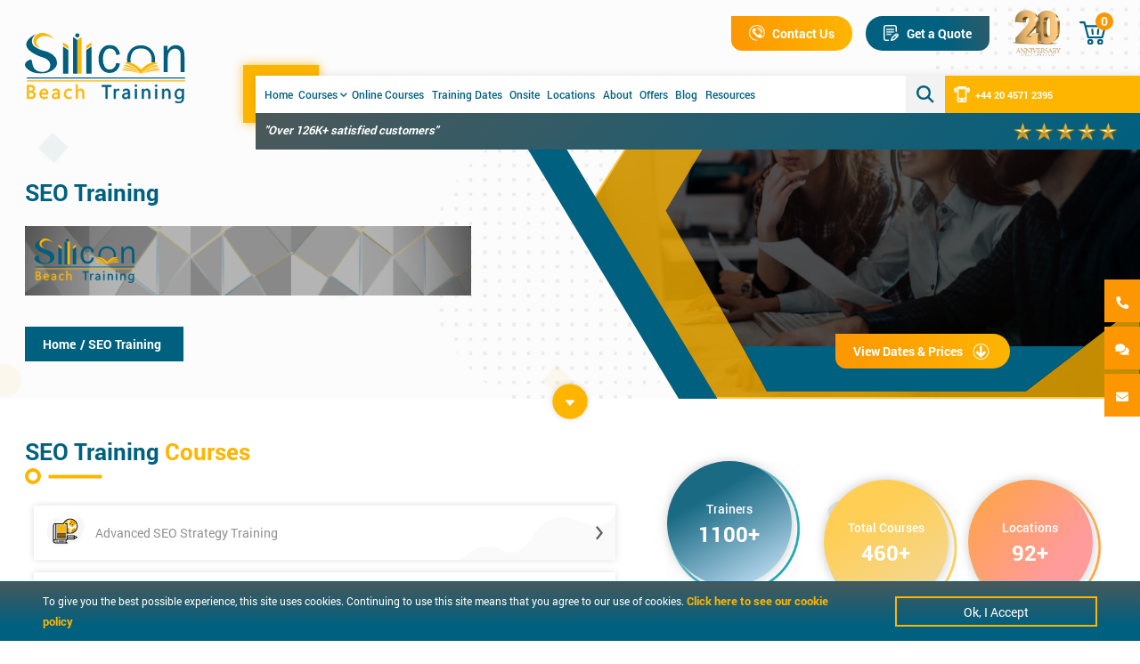

--- FILE ---
content_type: text/html; charset=UTF-8
request_url: https://www.siliconbeachtraining.co.uk/seo
body_size: 253576
content:
<!DOCTYPE html>
<html lang="en-US">

<head>
    <meta charset="UTF-8">
    <meta name="viewport" content="width=device-width, initial-scale=1.0" />
    <title>SEO Training Courses | Providing the latest research in SEO</title>
    <meta name="description" content="Learn everything you need to succeed in search with SEO training. Cover the most recent trends in search and stay ahead of your competition. " />
    <meta name="keywords" content="" />
            
    <meta name="verify-v1" content="9C3hhnLGoP+uF6f9z6VItOzVuEkPfARGAZi16BlDF/c="/>
	<meta name="google-site-verification" content="Wq21Wr3zEAiHGtaNjMrYwwnVzJjrflXJQcBaUMqbC0A" />
    <meta name="google-site-verification" content="pgW-a_GnBSD_VQXKlRFFFTQ9Q4iBltxNorIGYZ_P8F0" />

    <link rel="icon" type="image/png" sizes="40x20" href="https://www.siliconbeachtraining.co.uk/img/master/favicon.svg">
    <link rel="stylesheet" href="https://www.siliconbeachtraining.co.uk/style/jquery.modal.min.css" />
    <link rel="stylesheet" href="https://www.siliconbeachtraining.co.uk/jquery-autocomplete/jquery-ui.min.css" />
    <link rel="stylesheet" href="https://www.siliconbeachtraining.co.uk/style/main.min.css?90">
    <link rel="stylesheet" href="https://www.siliconbeachtraining.co.uk/style/owl.carousel.min.css">
    <link rel="stylesheet" href="https://www.siliconbeachtraining.co.uk/style/fontawesome.css">
    <link rel="stylesheet" href="https://www.siliconbeachtraining.co.uk/style/owl.theme.default.min.css">
    <link rel="stylesheet" href="https://cdnjs.cloudflare.com/ajax/libs/animate.css/3.7.2/animate.min.css">
    <script src="https://www.siliconbeachtraining.co.uk/script/jquery-3.6.0.min.js"></script>
    <script type="application/ld+json">
        { 
        "@context" : "http://schema.org",
        "@type" : "Organization",
        "name" : "siliconbeachtraining.co.uk",
        "url" : "https://www.siliconbeachtraining.co.uk/",
        "sameAs" : [ "https://www.facebook.com/SiliconBeach",
        "https://twitter.com/sbttraining",
        "https://www.linkedin.com/company/silicon-beach-training"] 
        }
    </script>
    <!-- Google Tag Manager -->
    <script>(function(w,d,s,l,i){w[l]=w[l]||[];w[l].push({'gtm.start':
        new Date().getTime(),event:'gtm.js'});var f=d.getElementsByTagName(s)[0],
        j=d.createElement(s),dl=l!='dataLayer'?'&l='+l:'';j.async=true;j.src=
        'https://www.googletagmanager.com/gtm.js?id='+i+dl;f.parentNode.insertBefore(j,f);
        })(window,document,'script','dataLayer','GTM-NKCG5QJ');
    </script>
    <!-- End Google Tag Manager -->
</head>

<body>
<!-- Google Tag Manager (noscript) -->
<noscript><iframe src="https://www.googletagmanager.com/ns.html?id=GTM-NKCG5QJ"
height="0" width="0" style="display:none;visibility:hidden"></iframe></noscript>
<!-- End Google Tag Manager (noscript) -->
<!--Start mobile footer bar -->
    <div class="flex-container modal-section">
        <a href="#modal4" rel="modal:open" class="hide">open modal</a>
        <div id="modal4" class="modal search-modal modal-blocker">
            <div class="modal-head">
            </div>
            <div class="modal-body">
                <div class="background-desktop"></div>
                <div class="modal-form">
                    <form onsubmit="getquery(this)">
                        <div class="heading">
                            <h1 class="title">Search <span>Our</span> Courses and <span>Solutions</span></h1>
                        </div>
                        <div class="search">
                            <input class="form-input" id="popupSearchInput" type="text" name="search" placeholder="Type here to search for course..." required="" oninput="searchpopup(this.value)" autocomplete="off">
                            <img src="https://www.siliconbeachtraining.co.uk/img/master/search.png" alt="search"  onclick="getquery(this)" >
                            <div class="search-button"  onclick="getquery(this)" >
                               Search
                            </div>
                        </div>
                        <div class="searched-list">
                            <div class="please-wait" style="width:100%;"><p>Please Wait...</p></div>
                            <div class="courses-list listing">
                                <div class="orange-heading">
                                    <h2>Topics</h2>
                                </div>
                                <div class="list" id="categorySearchList">
                                </div>
                                
                            </div>
                            <div class="category-list listing">
                                <div class="black-heading">
                                    <h2>Courses</h2>
                                </div>
                                <div class="list" id="courseSearchList">
                                </div>
                            </div>
                        </div>
                    </form>
                </div>
            </div>
        </div>
    </div>
<!-- End mobile footer bar -->
<!--Start popup -->
    <div class="flex-container modal-section">
        <a href="#modal1" rel="modal:open" class="hide" >open modal</a>
        <div id="modal1" class="modal enquire-modal modal-blocker">
           <div class="modal-head">
           </div>
           <div class="modal-body">
              <div class="background-desktop"></div>
              <div class="modal-form">
                <form id = "enquiryModel" onsubmit="sendEnquiry(this)"> 
                    <h3 class="title " id="quote"></h3>
                    <input type="hidden" name="_token" value="VeNXyFZFNvrbUNgWCLU2LbetEhTn6BfRBX9bUbv7">            
                    <div class="input-container">   
                        <span class="icon"><img src="https://www.siliconbeachtraining.co.uk/img/master/user.svg" alt="user"></span>
                        <input class="input-tag" type="text" name="name" placeholder="Enter Your Name*" autocomplete="off">
                    </div>
                    <div class="input-container">   
                        <span class="icon"><img class="email" src="https://www.siliconbeachtraining.co.uk/img/master/email.svg" alt="email"></span>                  
                        <input class="input-tag" type="text" name="email" placeholder="Enter Your Email* " autocomplete="off">
                    </div>
                    <div class="input-container">   
                        <span class="icon"><img class="email" src="https://www.siliconbeachtraining.co.uk/img/master/book.png" alt="email"></span>                  
                        <input class="input-tag" type="text" name="company" placeholder="Company Name " autocomplete="off">
                    </div>
                   
                    <div class="input-container">                
                        <span class="icon"><img class="phonenumber" src="https://www.siliconbeachtraining.co.uk/img/master/phonenumber.svg" alt="phonenumber"></span>     
                        <!-- <input class="input-tag" type="text" name="phone" placeholder="Enter Your Phone No*" autocomplete="off"> -->
                        <div class="phonecode-field input-tag">
                                <select class="country-code"></select>
                                <span class="prefix"></span>
                                <input type="number" class="telephone" id="phoneOther" placeholder="Phone Number*">
                                <div class="hidden-field">
                                    <input type="text" name="phone" class="phonenumber">
                                </div>
                        </div>
                    </div>
                    <div class="input-hide" id="hiddenFields">
                    </div>
                    <div class="input-container message">        
                        <span class="icon"><img src="https://www.siliconbeachtraining.co.uk/img/master/message.svg" alt="message"></span>             
                        <textarea class="address" name="message" placeholder="Enter Your Message" autocomplete="off"></textarea>
                    </div>
                    <div class="consent">
                        <p>The information you provide shall be processed by Silicon Beach Training– a professional training organisation. Your data shall be used by a member of staff to contact you regarding your enquiry.</p>
                  </div>
                <div class="consent"><p>Please click<a href="https://www.siliconbeachtraining.co.uk/privacy" style="color:#FEB500;" target="_blank"><strong> here</strong></a> for a privacy policy.</p></div>
                  <div class="consent">
                        <input type="checkbox" id="masterConsent" name="contactConsent">
                        <label for="masterConsent">By submitting this enquiry I agree to be contacted in the most suitable manner (by phone or email) in order to respond to my enquiry</label>
                  </div>
                  <div class="consent-error" style="display: none; color:#FEB500;">
                        <p>We cannot process your enquiry without contacting you, please tick to confirm you consent to us contacting you about your enquiry</p>
                  </div>
                  <div class="consent">
                        <input type="checkbox" name="marketing_consent" id="masterconsent1">
                        <label for="masterconsent1">Click here to sign up to our email marketing, offers, and discounts</label>
                  </div>
                  <div class="buttons">
                        <button class="orange-btn"><img src="https://www.siliconbeachtraining.co.uk/img/master/envelope.svg" alt="submit">Submit</button>
                  </div> 
                 </form>
                
              </div>
           </div>
        </div>
    </div>
<!--End popup -->
<!--Start thank you popup -->
    <div  class="flex-container modal-section">
        <a href="#modal3" rel="modal:open" class="hide" >open modal</a>
        <div id="modal3" class="modal enquire-modal modal-blocker">
           
           <div class="modal-body">
                <div id="formSuccess" class="enquireSuccess">
                    <p class="text-real">Thank You For Your Enquiry.</p>
                    <span>Our representative will get in touch with you shortly. You can also:</span>
                    <p class="enqus">Call Us: <a href="tel:+442045712395">+44 20 4571 2395</a></p>
                    <p class="enqus">Email Us: <a href="mailto:info@siliconbeachtraining.co.uk">info@siliconbeachtraining.co.uk</a></p>
                    <div class="buttons">
                        <a href="#modal1" rel="modal:open" class="blue-btn enquiryJS" data-type="contact-sbt"  data-quote="Enquiry">
                            <img src="https://www.siliconbeachtraining.co.uk/img/master/quote.png" alt="quote">
                            Enquiry Now
                        </a>
                    </div>
              </div>
           </div>
        </div>
    </div>
<!--End thank you popup -->
    <section class="flex-container  banner category-banner topic-banner">
    <div class="logo-section" id="main-header">
    <div class="container">
        <div class="logo-container">
            <div class="logo-image">
                <a href="https://www.siliconbeachtraining.co.uk">
                    <img class="logo" src="https://www.siliconbeachtraining.co.uk/img/master/logo.svg" alt="logo">
                </a>
            </div>
            <div class="content-bar menu-container">
                <div class="menu" id="menuToggle">
                    <img src="https://www.siliconbeachtraining.co.uk/img/master/menu.png" alt="menu">
                </div>
                <div class="top-bar">
                    <div class="buttons">
                        <a href="https://www.siliconbeachtraining.co.uk/contact" class="orange-btn">
                            <img src="https://www.siliconbeachtraining.co.uk/img/master/call.png" alt="call">
                            Contact Us
                        </a>
                        <a href="#modal1"   rel="modal:open" class="blue-btn enquiryJS" data-type="top-sbt"  data-quote="Get a quote" data-url="https://www.siliconbeachtraining.co.uk/seo">
                            <img src="https://www.siliconbeachtraining.co.uk/img/master/quote.png" alt="quote">
                            Get a Quote
                        </a>
                    </div>
                    <div class="award">
                        <img src="https://www.siliconbeachtraining.co.uk/img/master/20-year.png" alt="20yr">
                    </div>
                    <div class="cart-top">
                        <a class="cart-icon" href="https://www.siliconbeachtraining.co.uk/cart/view">
                            <img src="https://www.siliconbeachtraining.co.uk/img/master/cart.svg" alt="cart">
                            <span class="cart-count">0</span>
                        </a>
                        <div class="cart-drop-down">
                            
                            <ul class="cart-list" id="cart-list">
                                                                    <li class="cart-item emptycart">
                                        <i class="fas fa-cart-arrow-down"></i>
                                    No Item Available in Cart!
                                    </li>
                                                            </ul>
                            <div class="checkout">
                                <div class="checkout-top">
                                    <span class="heading">Total Amount</span>
                                    <span class="price grandTotalJS">£0</span>
                                </div>
                                <div class="checkout-bottom buttons">
                                    <a href="https://www.siliconbeachtraining.co.uk/courses">Continue Shopping  <img src="https://www.siliconbeachtraining.co.uk/img/master/shopping.svg" alt="smartphone"></a>
                                    <a class="blue-btn" href="https://www.siliconbeachtraining.co.uk/cart/view"><img src="https://www.siliconbeachtraining.co.uk/img/master/shopping-bag.svg" alt="smartphone">Check Out</a>
                                </div>
                            </div>
                        </div>
                    </div>
                </div>
                <div class="links">
                    <div class="linksbar-angle">
                        <a href="javascript:void(0)" onclick="toggleMenu()" class="menu-toggle">
                            <i class="fa fa-chevron-down fa-rotate-90"></i>
                            Back
                        </a>
                        <ul class="menu-container">
                            <li class="menu-bar">
                                <ul>
                                    <li class="links-li">
                                    <a href="https://www.siliconbeachtraining.co.uk" class="link">
                                      Home
                                    </a>
                                    </li>
                                    <li class="links-li" id="menucourse">
                                        <a href="https://www.siliconbeachtraining.co.uk/courses" class="link" id="menucourses">
                                        Courses <i class="down fa fa-chevron-down" aria-hidden="true"></i></a>
                                    </li>
                                    <li class="links-li">
                                    <a href="https://www.siliconbeachtraining.co.uk/online-training" class="link">
                                        Online Courses </a>
                                    </li>
                                    <li class="links-li">
                                    <a href="https://www.siliconbeachtraining.co.uk/dates" class="link">
                                        Training Dates</a>
                                    </li>
                                    <li class="links-li">
                                    <a href="https://www.siliconbeachtraining.co.uk/onsite-and-in-house-training" class="link">
                                        Onsite</a>
                                    </li>
                                    <li class="links-li">
                                    <a href="https://www.siliconbeachtraining.co.uk/locations" class="link">
                                        Locations</a>
                                    </li>
                                    <li class="links-li">
                                        <a href="https://www.siliconbeachtraining.co.uk/about" class="link">
                                        About</a>
                                    </li>
                                    <li class="links-li">
                                    <a href="https://www.siliconbeachtraining.co.uk/offers" class="link">
                                        Offers</a>
                                    </li>
                                    <li class="links-li contact-li">
                                    <a href="https://www.siliconbeachtraining.co.uk/contact" class="link">
                                        Contact Us</a>
                                    </li>
                                    <li class="links-li">
                                    <a href="https://www.siliconbeachtraining.co.uk/blog" class="link">
                                        Blog</a>
                                    </li>
                                    <li class="links-li">
                                    <a href="https://www.siliconbeachtraining.co.uk/resources" class="link">
                                        Resources</a>
                                    </li>
                                    
                                </ul>
                                <div class="menu-right">
                                    <a href="javascript:void(0)" class="search-btn">
                                        <img src="https://www.siliconbeachtraining.co.uk/img/master/search-icon.png" alt="search">
                                    </a>
                                    <div class="phone-link">
                                    <a href="tel:+442045712395">
                                            <img src="https://www.siliconbeachtraining.co.uk/img/master/smartphone.png" alt="smartphone">
                                            +44 20 4571 2395
                                        </a>
                                    </div>
                                </div>

                            </li>
                            <li class="review-bar">
                                <ul>
                                    <li>
                                        <span>"Over 126K+ satisfied customers"</span>
                                    </li>
                                    <li class="rating-li">
                                        <span class="rating">
                                            <img src="https://www.siliconbeachtraining.co.uk/img/master/star.png" alt="rating">
                                            <img src="https://www.siliconbeachtraining.co.uk/img/master/star.png" alt="rating">
                                            <img src="https://www.siliconbeachtraining.co.uk/img/master/star.png" alt="rating">
                                            <img src="https://www.siliconbeachtraining.co.uk/img/master/star.png" alt="rating">
                                            <img src="https://www.siliconbeachtraining.co.uk/img/master/star.png" alt="rating">
                                        </span>
                                    </li>
                                </ul>
                            </li>
                        </ul>
                    </div>
                </div>
            </div>
        </div>
        <div class="dropdown-sec " id="dropdownmenu">
            <div class="navbar">
                <div class="category-menu menu">
                                                            <a class="categoryList list cat-active" data-target="category_2">
                        <span>Project Management</span>
                    </a>
                                        <a class="categoryList list cat-active" data-target="category_3">
                        <span>Business Processes</span>
                    </a>
                                        <a class="categoryList list cat-active" data-target="category_6">
                        <span>Business Skills</span>
                    </a>
                                        <a class="categoryList list cat-active" data-target="category_4">
                        <span>IT and Web Development</span>
                    </a>
                                        <a class="categoryList list cat-active" data-target="category_5">
                        <span>Creative Design</span>
                    </a>
                                        <a class="categoryList list cat-active" data-target="category_9">
                        <span>Digital Marketing</span>
                    </a>
                                        <a class="categoryList list cat-active" data-target="category_13">
                        <span>Technical IT</span>
                    </a>
                                        <a class="categoryList list cat-active" data-target="category_20">
                        <span>Data Protection</span>
                    </a>
                                        <a class="categoryList list cat-active" data-target="category_24">
                        <span>Programming &amp; Database</span>
                    </a>
                                        <a class="categoryList list cat-active" data-target="category_12">
                        <span>Cyber Security</span>
                    </a>
                                    </div>
                <div class="topic-menu menu">
                                                            <div class="topic-menu-list " id="category_2">
                                                                                <a href="https://www.siliconbeachtraining.co.uk/prince2-training" class="topicList list " data-target="topic_6">
                                <span>Prince2® Training</span>
                            </a>
                                                                                <a href="https://www.siliconbeachtraining.co.uk/project-management-training" class="topicList list " data-target="topic_7">
                                <span>Project Management Training</span>
                            </a>
                                                                                <a href="https://www.siliconbeachtraining.co.uk/agile-project-management-training" class="topicList list " data-target="topic_8">
                                <span>Agile Project Management Training</span>
                            </a>
                                                                                <a href="https://www.siliconbeachtraining.co.uk/scrum-training" class="topicList list " data-target="topic_9">
                                <span>Scrum Training</span>
                            </a>
                                                                                <a href="https://www.siliconbeachtraining.co.uk/better-business-cases" class="topicList list " data-target="topic_10">
                                <span>Better Business Cases</span>
                            </a>
                                                                                <a href="https://www.siliconbeachtraining.co.uk/pmp-training" class="topicList list " data-target="topic_11">
                                <span>PMP® Training</span>
                            </a>
                                                                                <a href="https://www.siliconbeachtraining.co.uk/apmp-training" class="topicList list " data-target="topic_12">
                                <span>APMP Training</span>
                            </a>
                                            </div>
                                        <div class="topic-menu-list " id="category_3">
                                                                                <a href="https://www.siliconbeachtraining.co.uk/itil-training" class="topicList list " data-target="topic_23">
                                <span>ITIL® Training</span>
                            </a>
                                                                                <a href="https://www.siliconbeachtraining.co.uk/mor-training" class="topicList list " data-target="topic_35">
                                <span>MoR® Training</span>
                            </a>
                                                                                <a href="https://www.siliconbeachtraining.co.uk/lean-six-sigma-training" class="topicList list " data-target="topic_1">
                                <span>Lean Six Sigma Training</span>
                            </a>
                                                                                <a href="https://www.siliconbeachtraining.co.uk/business-analysis-training" class="topicList list " data-target="topic_26">
                                <span>Business Analysis Training</span>
                            </a>
                                                                                <a href="https://www.siliconbeachtraining.co.uk/six-sigma-training" class="topicList list " data-target="topic_82">
                                <span>Six Sigma Training</span>
                            </a>
                                                                                <a href="https://www.siliconbeachtraining.co.uk/msp-training" class="topicList list " data-target="topic_31">
                                <span>MSP® Training</span>
                            </a>
                                                                                <a href="https://www.siliconbeachtraining.co.uk/managing-benefits-training" class="topicList list " data-target="topic_65">
                                <span>Managing Benefits Training</span>
                            </a>
                                            </div>
                                        <div class="topic-menu-list " id="category_6">
                                                                                <a href="https://www.siliconbeachtraining.co.uk/leadership-training" class="topicList list " data-target="topic_16">
                                <span>Leadership Training</span>
                            </a>
                                                                                <a href="https://www.siliconbeachtraining.co.uk/business-skills-training" class="topicList list " data-target="topic_21">
                                <span>Business Skills And Personal Development Training</span>
                            </a>
                                                                                <a href="https://www.siliconbeachtraining.co.uk/sales-training" class="topicList list " data-target="topic_22">
                                <span>Sales and Customer Service Training</span>
                            </a>
                                                                                <a href="https://www.siliconbeachtraining.co.uk/management-training" class="topicList list " data-target="topic_15">
                                <span>Management Training</span>
                            </a>
                                                                                <a href="https://www.siliconbeachtraining.co.uk/change-management-training" class="topicList list " data-target="topic_28">
                                <span>Change Management Training</span>
                            </a>
                                                                                <a href="https://www.siliconbeachtraining.co.uk/microsoft-office-training" class="topicList list " data-target="topic_17">
                                <span>Microsoft Office Training</span>
                            </a>
                                                                                <a href="https://www.siliconbeachtraining.co.uk/contract-management-courses" class="topicList list " data-target="topic_18">
                                <span>Contract Management</span>
                            </a>
                                            </div>
                                        <div class="topic-menu-list " id="category_4">
                                                                                <a href="https://www.siliconbeachtraining.co.uk/software-testing-training" class="topicList list " data-target="topic_30">
                                <span>Software Testing Training</span>
                            </a>
                                                                                <a href="https://www.siliconbeachtraining.co.uk/web-design-training" class="topicList list " data-target="topic_51">
                                <span>Web Design Training</span>
                            </a>
                                                                                <a href="https://www.siliconbeachtraining.co.uk/programming-training" class="topicList list " data-target="topic_40">
                                <span>Programming and Networking Training</span>
                            </a>
                                                                                <a href="https://www.siliconbeachtraining.co.uk/mobile-development-training" class="topicList list " data-target="topic_47">
                                <span>Mobile Development Training</span>
                            </a>
                                                                                <a href="https://www.siliconbeachtraining.co.uk/responsive-web-design-training" class="topicList list " data-target="topic_52">
                                <span>Responsive Web Design Training</span>
                            </a>
                                                                                <a href="https://www.siliconbeachtraining.co.uk/devops" class="topicList list " data-target="topic_53">
                                <span>DevOps</span>
                            </a>
                                                                                <a href="https://www.siliconbeachtraining.co.uk/frontend-development-training" class="topicList list " data-target="topic_54">
                                <span>Frontend Development Training</span>
                            </a>
                                            </div>
                                        <div class="topic-menu-list " id="category_5">
                                                                                <a href="https://www.siliconbeachtraining.co.uk/adobe-training" class="topicList list " data-target="topic_36">
                                <span>Adobe Training</span>
                            </a>
                                                                                <a href="https://www.siliconbeachtraining.co.uk/photoshop-training" class="topicList list " data-target="topic_37">
                                <span>Photoshop Training</span>
                            </a>
                                                                                <a href="https://www.siliconbeachtraining.co.uk/indesign-training" class="topicList list " data-target="topic_46">
                                <span>InDesign Training</span>
                            </a>
                                                                                <a href="https://www.siliconbeachtraining.co.uk/video-training" class="topicList list " data-target="topic_50">
                                <span>Video Training</span>
                            </a>
                                            </div>
                                        <div class="topic-menu-list " id="category_9">
                                                                                <a href="https://www.siliconbeachtraining.co.uk/digital-marketing-training" class="topicList list " data-target="topic_41">
                                <span>Digital Marketing Training</span>
                            </a>
                                                                                <a href="https://www.siliconbeachtraining.co.uk/social-media-training" class="topicList list " data-target="topic_49">
                                <span>Social Media Training</span>
                            </a>
                                                                                <a href="https://www.siliconbeachtraining.co.uk/seo" class="topicList list " data-target="topic_42">
                                <span>SEO Training</span>
                            </a>
                                            </div>
                                        <div class="topic-menu-list " id="category_13">
                                                                                <a href="https://www.siliconbeachtraining.co.uk/microsoft-certifications" class="topicList list " data-target="topic_38">
                                <span>Microsoft Certifications</span>
                            </a>
                                                                                <a href="https://www.siliconbeachtraining.co.uk/cisco-training" class="topicList list " data-target="topic_43">
                                <span>CISCO Training</span>
                            </a>
                                                                                <a href="https://www.siliconbeachtraining.co.uk/comptia-courses" class="topicList list " data-target="topic_44">
                                <span>CompTIA Training</span>
                            </a>
                                                                                <a href="https://www.siliconbeachtraining.co.uk/crystal-reports-courses" class="topicList list " data-target="topic_45">
                                <span>Crystal Reports</span>
                            </a>
                                                                                <a href="https://www.siliconbeachtraining.co.uk/primavera-training" class="topicList list " data-target="topic_48">
                                <span>Primavera Training</span>
                            </a>
                                                                                <a href="https://www.siliconbeachtraining.co.uk/cloud-computing" class="topicList list " data-target="topic_57">
                                <span>Cloud Computing</span>
                            </a>
                                                                                <a href="https://www.siliconbeachtraining.co.uk/blockchain" class="topicList list " data-target="topic_58">
                                <span>Blockchain</span>
                            </a>
                                            </div>
                                        <div class="topic-menu-list " id="category_20">
                                                                                <a href="https://www.siliconbeachtraining.co.uk/certified-eu-general-data-protection-regulation-gdpr" class="topicList list " data-target="topic_71">
                                <span>Certified EU General Data Protection Regulation (GDPR)</span>
                            </a>
                                            </div>
                                        <div class="topic-menu-list " id="category_24">
                                                                                <a href="https://www.siliconbeachtraining.co.uk/big-data" class="topicList list " data-target="topic_76">
                                <span>Big Data</span>
                            </a>
                                                                                <a href="https://www.siliconbeachtraining.co.uk/programming-and-frameworks" class="topicList list " data-target="topic_77">
                                <span>Programming &amp; Frameworks</span>
                            </a>
                                                                                <a href="https://www.siliconbeachtraining.co.uk/bi-and-virtualisation" class="topicList list " data-target="topic_78">
                                <span>BI and Virtualisation</span>
                            </a>
                                                                                <a href="https://www.siliconbeachtraining.co.uk/data-science" class="topicList list " data-target="topic_79">
                                <span>Data Science</span>
                            </a>
                                                                                <a href="https://www.siliconbeachtraining.co.uk/databases" class="topicList list " data-target="topic_80">
                                <span>Databases</span>
                            </a>
                                                                                <a href="https://www.siliconbeachtraining.co.uk/data-warehousing-and-etl" class="topicList list " data-target="topic_81">
                                <span>Data Warehousing and ETL</span>
                            </a>
                                            </div>
                                        <div class="topic-menu-list " id="category_12">
                                                                                <a href="https://www.siliconbeachtraining.co.uk/cyber-security-courses" class="topicList list " data-target="topic_33">
                                <span>Cyber Security Training</span>
                            </a>
                                            </div>
                                    </div>
                <div class="course-menu-section ">
                    <div class="course-menu menu">
                                                <div class="course-menu-list" id="topic_6">
                                                        <a href="https://www.siliconbeachtraining.co.uk/prince2-training/prince2-practitioner" class="courseList">
                                <img src="https://www.siliconbeachtraining.co.uk/img/master/course-li.png" alt="book">
                                PRINCE2® Foundation and Practitioner Training
                            </a>
                                                        <a href="https://www.siliconbeachtraining.co.uk/prince2-training/prince2-agile-practitioner" class="courseList">
                                <img src="https://www.siliconbeachtraining.co.uk/img/master/course-li.png" alt="book">
                                PRINCE2® Agile Practitioner
                            </a>
                                                        <a href="https://www.siliconbeachtraining.co.uk/prince2-training/prince2-foundation" class="courseList">
                                <img src="https://www.siliconbeachtraining.co.uk/img/master/course-li.png" alt="book">
                                PRINCE2® Foundation Training
                            </a>
                                                        <a href="https://www.siliconbeachtraining.co.uk/prince2-training/prince2-practitioner-conversion" class="courseList">
                                <img src="https://www.siliconbeachtraining.co.uk/img/master/course-li.png" alt="book">
                                PRINCE2® Practitioner Training
                            </a>
                                                        <a href="https://www.siliconbeachtraining.co.uk/prince2-training/prince2-practitioner-exam-only" class="courseList">
                                <img src="https://www.siliconbeachtraining.co.uk/img/master/course-li.png" alt="book">
                                PRINCE2® Practitioner Exam Only
                            </a>
                                                        <a href="https://www.siliconbeachtraining.co.uk/prince2-training/prince2-agile-foundation" class="courseList">
                                <img src="https://www.siliconbeachtraining.co.uk/img/master/course-li.png" alt="book">
                                PRINCE2 Agile® Foundation
                            </a>
                                                        <a href="https://www.siliconbeachtraining.co.uk/prince2-training/prince2-agile-foundation-and-practitioner" class="courseList">
                                <img src="https://www.siliconbeachtraining.co.uk/img/master/course-li.png" alt="book">
                                PRINCE2 Agile® Foundation &amp; Practitioner
                            </a>
                                                    </div>
                                                <div class="course-menu-list" id="topic_7">
                                                        <a href="https://www.siliconbeachtraining.co.uk/project-management-training/project-management" class="courseList">
                                <img src="https://www.siliconbeachtraining.co.uk/img/master/course-li.png" alt="book">
                                Introduction to Project Management Training 
                            </a>
                                                        <a href="https://www.siliconbeachtraining.co.uk/project-management-training/project-management-ms-project" class="courseList">
                                <img src="https://www.siliconbeachtraining.co.uk/img/master/course-li.png" alt="book">
                                Project Management &amp; MS Project Training
                            </a>
                                                        <a href="https://www.siliconbeachtraining.co.uk/project-management-training/programme-management" class="courseList">
                                <img src="https://www.siliconbeachtraining.co.uk/img/master/course-li.png" alt="book">
                                Programme Management Training
                            </a>
                                                        <a href="https://www.siliconbeachtraining.co.uk/project-management-training/it-project-management" class="courseList">
                                <img src="https://www.siliconbeachtraining.co.uk/img/master/course-li.png" alt="book">
                                IT Project Management Training
                            </a>
                                                        <a href="https://www.siliconbeachtraining.co.uk/project-management-training/certified-digital-services-project-manager" class="courseList">
                                <img src="https://www.siliconbeachtraining.co.uk/img/master/course-li.png" alt="book">
                                Certified Digital Services Project Manager
                            </a>
                                                    </div>
                                                <div class="course-menu-list" id="topic_8">
                                                        <a href="https://www.siliconbeachtraining.co.uk/agile-project-management-training/agile-project-management-foundation" class="courseList">
                                <img src="https://www.siliconbeachtraining.co.uk/img/master/course-li.png" alt="book">
                                Agile Project Management Foundation Training
                            </a>
                                                        <a href="https://www.siliconbeachtraining.co.uk/agile-project-management-training/agile-project-management-practitioner-conversion-training" class="courseList">
                                <img src="https://www.siliconbeachtraining.co.uk/img/master/course-li.png" alt="book">
                                Agile Project Management Practitioner Conversion Training
                            </a>
                                                        <a href="https://www.siliconbeachtraining.co.uk/agile-project-management-training/agile-project-management-practitioner" class="courseList">
                                <img src="https://www.siliconbeachtraining.co.uk/img/master/course-li.png" alt="book">
                                Agile Project Management Foundation &amp; Practitioner Training
                            </a>
                                                    </div>
                                                <div class="course-menu-list" id="topic_9">
                                                        <a href="https://www.siliconbeachtraining.co.uk/scrum-training/scrummaster-training" class="courseList">
                                <img src="https://www.siliconbeachtraining.co.uk/img/master/course-li.png" alt="book">
                                Scrum Master Certification
                            </a>
                                                        <a href="https://www.siliconbeachtraining.co.uk/scrum-training/scrum-product-owner-training" class="courseList">
                                <img src="https://www.siliconbeachtraining.co.uk/img/master/course-li.png" alt="book">
                                Scrum Product Owner Certification
                            </a>
                                                    </div>
                                                <div class="course-menu-list" id="topic_10">
                                                        <a href="https://www.siliconbeachtraining.co.uk/better-business-cases/better-business-cases-foundation" class="courseList">
                                <img src="https://www.siliconbeachtraining.co.uk/img/master/course-li.png" alt="book">
                                Better Business Cases™ Foundation
                            </a>
                                                        <a href="https://www.siliconbeachtraining.co.uk/better-business-cases/better-business-cases-practitioner" class="courseList">
                                <img src="https://www.siliconbeachtraining.co.uk/img/master/course-li.png" alt="book">
                                Better Business Cases™ Practitioner
                            </a>
                                                        <a href="https://www.siliconbeachtraining.co.uk/better-business-cases/better-business-cases-foundation-practitioner" class="courseList">
                                <img src="https://www.siliconbeachtraining.co.uk/img/master/course-li.png" alt="book">
                                Better Business Cases™ Foundation &amp; Practitioner
                            </a>
                                                    </div>
                                                <div class="course-menu-list" id="topic_11">
                                                        <a href="https://www.siliconbeachtraining.co.uk/pmp-training/pmp-certification" class="courseList">
                                <img src="https://www.siliconbeachtraining.co.uk/img/master/course-li.png" alt="book">
                                PMP® Certification
                            </a>
                                                        <a href="https://www.siliconbeachtraining.co.uk/pmp-training/capm-certification-training" class="courseList">
                                <img src="https://www.siliconbeachtraining.co.uk/img/master/course-li.png" alt="book">
                                CAPM® Certification
                            </a>
                                                    </div>
                                                <div class="course-menu-list" id="topic_12">
                                                        <a href="https://www.siliconbeachtraining.co.uk/apmp-training/apmp-certificate" class="courseList">
                                <img src="https://www.siliconbeachtraining.co.uk/img/master/course-li.png" alt="book">
                                APMP Certificate (PMQ)
                            </a>
                                                        <a href="https://www.siliconbeachtraining.co.uk/apmp-training/apm-introductory-certificate" class="courseList">
                                <img src="https://www.siliconbeachtraining.co.uk/img/master/course-li.png" alt="book">
                                APM Introductory Certificate (PFQ)
                            </a>
                                                        <a href="https://www.siliconbeachtraining.co.uk/apmp-training/apmp-for-prince2-practitioners" class="courseList">
                                <img src="https://www.siliconbeachtraining.co.uk/img/master/course-li.png" alt="book">
                                APMP for PRINCE2 Practitioners
                            </a>
                                                    </div>
                                                <div class="course-menu-list" id="topic_23">
                                                        <a href="https://www.siliconbeachtraining.co.uk/itil-training/itil-foundation-training" class="courseList">
                                <img src="https://www.siliconbeachtraining.co.uk/img/master/course-li.png" alt="book">
                                ITIL® 4 Foundation Training
                            </a>
                                                        <a href="https://www.siliconbeachtraining.co.uk/itil-training/itil-intermediate-training-operational-support-analysis" class="courseList">
                                <img src="https://www.siliconbeachtraining.co.uk/img/master/course-li.png" alt="book">
                                ITIL® Intermediate Training - Operational Support &amp; Analysis
                            </a>
                                                        <a href="https://www.siliconbeachtraining.co.uk/itil-training/itil-intermediate-training-planning-protection-optimisation" class="courseList">
                                <img src="https://www.siliconbeachtraining.co.uk/img/master/course-li.png" alt="book">
                                ITIL® Intermediate Training - Planning, Protection &amp; Optimisation
                            </a>
                                                        <a href="https://www.siliconbeachtraining.co.uk/itil-training/itil-intermediate-training-release-control-and-validation" class="courseList">
                                <img src="https://www.siliconbeachtraining.co.uk/img/master/course-li.png" alt="book">
                                ITIL® Intermediate Training - Release, Control &amp; Validation
                            </a>
                                                        <a href="https://www.siliconbeachtraining.co.uk/itil-training/itil-intermediate-training-service-design" class="courseList">
                                <img src="https://www.siliconbeachtraining.co.uk/img/master/course-li.png" alt="book">
                                ITIL® Intermediate Training - Service Design
                            </a>
                                                        <a href="https://www.siliconbeachtraining.co.uk/itil-training/itil-intermediate-training-service-offerings-agreements" class="courseList">
                                <img src="https://www.siliconbeachtraining.co.uk/img/master/course-li.png" alt="book">
                                ITIL® Intermediate Training - Service Offerings &amp; Agreements
                            </a>
                                                        <a href="https://www.siliconbeachtraining.co.uk/itil-training/itil-intermediate-training-service-operation" class="courseList">
                                <img src="https://www.siliconbeachtraining.co.uk/img/master/course-li.png" alt="book">
                                ITIL® Intermediate Training - Service Operation
                            </a>
                                                        <a href="https://www.siliconbeachtraining.co.uk/itil-training/itil-intermediate-training-service-strategy" class="courseList">
                                <img src="https://www.siliconbeachtraining.co.uk/img/master/course-li.png" alt="book">
                                ITIL® Intermediate Training - Service Strategy
                            </a>
                                                        <a href="https://www.siliconbeachtraining.co.uk/itil-training/itil-intermediate-training-service-transition" class="courseList">
                                <img src="https://www.siliconbeachtraining.co.uk/img/master/course-li.png" alt="book">
                                ITIL® Intermediate Training - Service Transition
                            </a>
                                                        <a href="https://www.siliconbeachtraining.co.uk/itil-training/itil-intermediate-training-continual-service-improvement" class="courseList">
                                <img src="https://www.siliconbeachtraining.co.uk/img/master/course-li.png" alt="book">
                                ITIL® Intermediate Training - Continual Service Improvement
                            </a>
                                                    </div>
                                                <div class="course-menu-list" id="topic_35">
                                                        <a href="https://www.siliconbeachtraining.co.uk/mor-training/mor-practitioner-training" class="courseList">
                                <img src="https://www.siliconbeachtraining.co.uk/img/master/course-li.png" alt="book">
                                MoR®  Practitioner Training
                            </a>
                                                        <a href="https://www.siliconbeachtraining.co.uk/mor-training/mor-foundation-training" class="courseList">
                                <img src="https://www.siliconbeachtraining.co.uk/img/master/course-li.png" alt="book">
                                MoR® Foundation Training
                            </a>
                                                        <a href="https://www.siliconbeachtraining.co.uk/mor-training/m-o-r-practitioner-conversion-training" class="courseList">
                                <img src="https://www.siliconbeachtraining.co.uk/img/master/course-li.png" alt="book">
                                MoR® Foundation &amp; Practitioner Training
                            </a>
                                                        <a href="https://www.siliconbeachtraining.co.uk/mor-training/m-o-r-re-registration-training" class="courseList">
                                <img src="https://www.siliconbeachtraining.co.uk/img/master/course-li.png" alt="book">
                                MoR® Re-registration Training
                            </a>
                                                        <a href="https://www.siliconbeachtraining.co.uk/mor-training/risk-management-training" class="courseList">
                                <img src="https://www.siliconbeachtraining.co.uk/img/master/course-li.png" alt="book">
                                Risk Management Training
                            </a>
                                                    </div>
                                                <div class="course-menu-list" id="topic_1">
                                                        <a href="https://www.siliconbeachtraining.co.uk/lean-six-sigma-training/lean-six-sigma-green-belt" class="courseList">
                                <img src="https://www.siliconbeachtraining.co.uk/img/master/course-li.png" alt="book">
                                Lean Six Sigma Green Belt Training
                            </a>
                                                        <a href="https://www.siliconbeachtraining.co.uk/lean-six-sigma-training/lean-six-sigma-yellow-belt" class="courseList">
                                <img src="https://www.siliconbeachtraining.co.uk/img/master/course-li.png" alt="book">
                                Lean Six Sigma Yellow Belt Training
                            </a>
                                                        <a href="https://www.siliconbeachtraining.co.uk/lean-six-sigma-training/six-sigma-black-belt-conversion" class="courseList">
                                <img src="https://www.siliconbeachtraining.co.uk/img/master/course-li.png" alt="book">
                                Lean Six Sigma Black Belt Training
                            </a>
                                                        <a href="https://www.siliconbeachtraining.co.uk/lean-six-sigma-training/six-sigma-black-belt-package" class="courseList">
                                <img src="https://www.siliconbeachtraining.co.uk/img/master/course-li.png" alt="book">
                                Lean Six Sigma Black Belt Upgrade Training
                            </a>
                                                        <a href="https://www.siliconbeachtraining.co.uk/lean-six-sigma-training/lean-six-sigma-master-black-belt-course" class="courseList">
                                <img src="https://www.siliconbeachtraining.co.uk/img/master/course-li.png" alt="book">
                                Lean Six Sigma Master Black Belt Training
                            </a>
                                                    </div>
                                                <div class="course-menu-list" id="topic_26">
                                                        <a href="https://www.siliconbeachtraining.co.uk/business-analysis-training/business-analysis-practice" class="courseList">
                                <img src="https://www.siliconbeachtraining.co.uk/img/master/course-li.png" alt="book">
                                BCS Certificate in Business Analysis Practice
                            </a>
                                                        <a href="https://www.siliconbeachtraining.co.uk/business-analysis-training/international-diploma-in-business-analysis" class="courseList">
                                <img src="https://www.siliconbeachtraining.co.uk/img/master/course-li.png" alt="book">
                                BCS International Diploma in Business Analysis
                            </a>
                                                        <a href="https://www.siliconbeachtraining.co.uk/business-analysis-training/requirements-engineering" class="courseList">
                                <img src="https://www.siliconbeachtraining.co.uk/img/master/course-li.png" alt="book">
                                BCS Certificate in Requirements Engineering
                            </a>
                                                        <a href="https://www.siliconbeachtraining.co.uk/business-analysis-training/commercial-awareness-training" class="courseList">
                                <img src="https://www.siliconbeachtraining.co.uk/img/master/course-li.png" alt="book">
                                BCS Certificate in Commercial Awareness
                            </a>
                                                        <a href="https://www.siliconbeachtraining.co.uk/business-analysis-training/modelling-business-processes" class="courseList">
                                <img src="https://www.siliconbeachtraining.co.uk/img/master/course-li.png" alt="book">
                                BCS Certificate in Modelling Business Processes
                            </a>
                                                        <a href="https://www.siliconbeachtraining.co.uk/business-analysis-training/agile-business-analysis-foundation-and-practitioner" class="courseList">
                                <img src="https://www.siliconbeachtraining.co.uk/img/master/course-li.png" alt="book">
                                Agile Business Analysis Foundation and Practitioner
                            </a>
                                                        <a href="https://www.siliconbeachtraining.co.uk/business-analysis-training/agile-business-analysis-foundation" class="courseList">
                                <img src="https://www.siliconbeachtraining.co.uk/img/master/course-li.png" alt="book">
                                Agile Business Analysis Foundation
                            </a>
                                                        <a href="https://www.siliconbeachtraining.co.uk/business-analysis-training/agile-business-analysis-practitioner" class="courseList">
                                <img src="https://www.siliconbeachtraining.co.uk/img/master/course-li.png" alt="book">
                                Agile Business Analysis Practitioner
                            </a>
                                                        <a href="https://www.siliconbeachtraining.co.uk/business-analysis-training/business-analysis-diploma-oral-prep-workshop" class="courseList">
                                <img src="https://www.siliconbeachtraining.co.uk/img/master/course-li.png" alt="book">
                                Business Analysis Diploma Oral Preparation Workshop
                            </a>
                                                        <a href="https://www.siliconbeachtraining.co.uk/business-analysis-training/foundation-business-analysis-training" class="courseList">
                                <img src="https://www.siliconbeachtraining.co.uk/img/master/course-li.png" alt="book">
                                BCS Foundation Certificate in Business Analysis
                            </a>
                                                    </div>
                                                <div class="course-menu-list" id="topic_82">
                                                        <a href="https://www.siliconbeachtraining.co.uk/six-sigma-training/business-process-management" class="courseList">
                                <img src="https://www.siliconbeachtraining.co.uk/img/master/course-li.png" alt="book">
                                Business Process Management Training
                            </a>
                                                        <a href="https://www.siliconbeachtraining.co.uk/six-sigma-training/six-sigma-green-belt" class="courseList">
                                <img src="https://www.siliconbeachtraining.co.uk/img/master/course-li.png" alt="book">
                                Six Sigma Green Belt
                            </a>
                                                        <a href="https://www.siliconbeachtraining.co.uk/six-sigma-training/six-sigma-yellow-belt-course" class="courseList">
                                <img src="https://www.siliconbeachtraining.co.uk/img/master/course-li.png" alt="book">
                                Six Sigma Yellow Belt
                            </a>
                                                        <a href="https://www.siliconbeachtraining.co.uk/six-sigma-training/six-sigma-black-belt-certification" class="courseList">
                                <img src="https://www.siliconbeachtraining.co.uk/img/master/course-li.png" alt="book">
                                Six Sigma Black Belt
                            </a>
                                                        <a href="https://www.siliconbeachtraining.co.uk/six-sigma-training/six-sigma-black-belt-upgrade" class="courseList">
                                <img src="https://www.siliconbeachtraining.co.uk/img/master/course-li.png" alt="book">
                                Six Sigma Black Belt Upgrade
                            </a>
                                                        <a href="https://www.siliconbeachtraining.co.uk/six-sigma-training/six-sigma-master-black-belt" class="courseList">
                                <img src="https://www.siliconbeachtraining.co.uk/img/master/course-li.png" alt="book">
                                Six Sigma Master Black Belt
                            </a>
                                                        <a href="https://www.siliconbeachtraining.co.uk/six-sigma-training/balanced-business-scorecard" class="courseList">
                                <img src="https://www.siliconbeachtraining.co.uk/img/master/course-li.png" alt="book">
                                Balanced Business Scorecard Training
                            </a>
                                                        <a href="https://www.siliconbeachtraining.co.uk/six-sigma-training/root-cause-analysis" class="courseList">
                                <img src="https://www.siliconbeachtraining.co.uk/img/master/course-li.png" alt="book">
                                Root Cause Analysis Training 
                            </a>
                                                    </div>
                                                <div class="course-menu-list" id="topic_31">
                                                        <a href="https://www.siliconbeachtraining.co.uk/msp-training/msp-foundation-and-practitioner-training" class="courseList">
                                <img src="https://www.siliconbeachtraining.co.uk/img/master/course-li.png" alt="book">
                                MSP® Foundation &amp; Practitioner Training
                            </a>
                                                        <a href="https://www.siliconbeachtraining.co.uk/msp-training/msp-foundation" class="courseList">
                                <img src="https://www.siliconbeachtraining.co.uk/img/master/course-li.png" alt="book">
                                MSP® Foundation Training
                            </a>
                                                        <a href="https://www.siliconbeachtraining.co.uk/msp-training/msp-practitioner-conversion-training" class="courseList">
                                <img src="https://www.siliconbeachtraining.co.uk/img/master/course-li.png" alt="book">
                                MSP® Practitioner Conversion Training
                            </a>
                                                        <a href="https://www.siliconbeachtraining.co.uk/msp-training/msp-advanced-practitioner" class="courseList">
                                <img src="https://www.siliconbeachtraining.co.uk/img/master/course-li.png" alt="book">
                                MSP® Advanced Practitioner
                            </a>
                                                        <a href="https://www.siliconbeachtraining.co.uk/msp-training/msp-re-registration" class="courseList">
                                <img src="https://www.siliconbeachtraining.co.uk/img/master/course-li.png" alt="book">
                                MSP® Re-registration
                            </a>
                                                    </div>
                                                <div class="course-menu-list" id="topic_65">
                                                        <a href="https://www.siliconbeachtraining.co.uk/benefits-management/managing-benefits-foundation" class="courseList">
                                <img src="https://www.siliconbeachtraining.co.uk/img/master/course-li.png" alt="book">
                                Managing Benefits® Foundation
                            </a>
                                                        <a href="https://www.siliconbeachtraining.co.uk/benefits-management/managing-benefits-practitioner" class="courseList">
                                <img src="https://www.siliconbeachtraining.co.uk/img/master/course-li.png" alt="book">
                                Managing Benefits® Practitioner
                            </a>
                                                        <a href="https://www.siliconbeachtraining.co.uk/benefits-management/managing-benefits-courses" class="courseList">
                                <img src="https://www.siliconbeachtraining.co.uk/img/master/course-li.png" alt="book">
                                Managing Benefits Foundation and Practitioner
                            </a>
                                                    </div>
                                                <div class="course-menu-list" id="topic_16">
                                                        <a href="https://www.siliconbeachtraining.co.uk/leadership-training/team-leadership" class="courseList">
                                <img src="https://www.siliconbeachtraining.co.uk/img/master/course-li.png" alt="book">
                                Team Leadership Training
                            </a>
                                                        <a href="https://www.siliconbeachtraining.co.uk/leadership-training/leadership" class="courseList">
                                <img src="https://www.siliconbeachtraining.co.uk/img/master/course-li.png" alt="book">
                                Leadership Training
                            </a>
                                                    </div>
                                                <div class="course-menu-list" id="topic_21">
                                                        <a href="https://www.siliconbeachtraining.co.uk/business-skills-training/stress-management" class="courseList">
                                <img src="https://www.siliconbeachtraining.co.uk/img/master/course-li.png" alt="book">
                                Stress Management Course
                            </a>
                                                        <a href="https://www.siliconbeachtraining.co.uk/business-skills-training/assertiveness-confidence-building" class="courseList">
                                <img src="https://www.siliconbeachtraining.co.uk/img/master/course-li.png" alt="book">
                                Assertiveness Training with Confidence Building
                            </a>
                                                        <a href="https://www.siliconbeachtraining.co.uk/business-skills-training/train-the-trainer" class="courseList">
                                <img src="https://www.siliconbeachtraining.co.uk/img/master/course-li.png" alt="book">
                                Train the Trainer Training
                            </a>
                                                        <a href="https://www.siliconbeachtraining.co.uk/business-skills-training/facilitation" class="courseList">
                                <img src="https://www.siliconbeachtraining.co.uk/img/master/course-li.png" alt="book">
                                Facilitation Skills Training
                            </a>
                                                        <a href="https://www.siliconbeachtraining.co.uk/business-skills-training/time-management" class="courseList">
                                <img src="https://www.siliconbeachtraining.co.uk/img/master/course-li.png" alt="book">
                                Time Management Training
                            </a>
                                                        <a href="https://www.siliconbeachtraining.co.uk/business-skills-training/book-keeping" class="courseList">
                                <img src="https://www.siliconbeachtraining.co.uk/img/master/course-li.png" alt="book">
                                Bookkeeping Course
                            </a>
                                                        <a href="https://www.siliconbeachtraining.co.uk/business-skills-training/budgeting-cost-control" class="courseList">
                                <img src="https://www.siliconbeachtraining.co.uk/img/master/course-li.png" alt="book">
                                Budgeting &amp; Cost Control Training
                            </a>
                                                        <a href="https://www.siliconbeachtraining.co.uk/business-skills-training/business-writing-skills" class="courseList">
                                <img src="https://www.siliconbeachtraining.co.uk/img/master/course-li.png" alt="book">
                                Business Writing Course
                            </a>
                                                        <a href="https://www.siliconbeachtraining.co.uk/business-skills-training/business-communication-skills" class="courseList">
                                <img src="https://www.siliconbeachtraining.co.uk/img/master/course-li.png" alt="book">
                                Communication Skills Training
                            </a>
                                                        <a href="https://www.siliconbeachtraining.co.uk/business-skills-training/consulting-skills" class="courseList">
                                <img src="https://www.siliconbeachtraining.co.uk/img/master/course-li.png" alt="book">
                                Consulting Skills Training
                            </a>
                                                    </div>
                                                <div class="course-menu-list" id="topic_22">
                                                        <a href="https://www.siliconbeachtraining.co.uk/sales-training/negotiation" class="courseList">
                                <img src="https://www.siliconbeachtraining.co.uk/img/master/course-li.png" alt="book">
                                Negotiation Skills Training
                            </a>
                                                        <a href="https://www.siliconbeachtraining.co.uk/sales-training/customer-experience-for-managers" class="courseList">
                                <img src="https://www.siliconbeachtraining.co.uk/img/master/course-li.png" alt="book">
                                Customer Experience for Managers Training
                            </a>
                                                        <a href="https://www.siliconbeachtraining.co.uk/sales-training/customer-service-excellence" class="courseList">
                                <img src="https://www.siliconbeachtraining.co.uk/img/master/course-li.png" alt="book">
                                Customer Service Excellence Training
                            </a>
                                                        <a href="https://www.siliconbeachtraining.co.uk/sales-training/key-account-management" class="courseList">
                                <img src="https://www.siliconbeachtraining.co.uk/img/master/course-li.png" alt="book">
                                Key Account Management
                            </a>
                                                        <a href="https://www.siliconbeachtraining.co.uk/sales-training/sales-marketing" class="courseList">
                                <img src="https://www.siliconbeachtraining.co.uk/img/master/course-li.png" alt="book">
                                Sales &amp; Marketing Training
                            </a>
                                                        <a href="https://www.siliconbeachtraining.co.uk/sales-training/telephone-sales" class="courseList">
                                <img src="https://www.siliconbeachtraining.co.uk/img/master/course-li.png" alt="book">
                                Telephone Sales Training
                            </a>
                                                        <a href="https://www.siliconbeachtraining.co.uk/sales-training/customer-relationship-management" class="courseList">
                                <img src="https://www.siliconbeachtraining.co.uk/img/master/course-li.png" alt="book">
                                Customer Relationship Management Training
                            </a>
                                                        <a href="https://www.siliconbeachtraining.co.uk/sales-training/sales-management" class="courseList">
                                <img src="https://www.siliconbeachtraining.co.uk/img/master/course-li.png" alt="book">
                                Sales Management Training
                            </a>
                                                    </div>
                                                <div class="course-menu-list" id="topic_15">
                                                        <a href="https://www.siliconbeachtraining.co.uk/management-training/management-skills-for-new-managers" class="courseList">
                                <img src="https://www.siliconbeachtraining.co.uk/img/master/course-li.png" alt="book">
                                Management Skills for New Managers Training
                            </a>
                                                        <a href="https://www.siliconbeachtraining.co.uk/management-training/introduction-to-management" class="courseList">
                                <img src="https://www.siliconbeachtraining.co.uk/img/master/course-li.png" alt="book">
                                Introduction to Management
                            </a>
                                                        <a href="https://www.siliconbeachtraining.co.uk/management-training/introduction-to-managing-people" class="courseList">
                                <img src="https://www.siliconbeachtraining.co.uk/img/master/course-li.png" alt="book">
                                Introduction to Managing People
                            </a>
                                                        <a href="https://www.siliconbeachtraining.co.uk/management-training/communication-and-interpersonal-skills" class="courseList">
                                <img src="https://www.siliconbeachtraining.co.uk/img/master/course-li.png" alt="book">
                                Communication &amp; Interpersonal Skills Training
                            </a>
                                                        <a href="https://www.siliconbeachtraining.co.uk/management-training/call-centre-management" class="courseList">
                                <img src="https://www.siliconbeachtraining.co.uk/img/master/course-li.png" alt="book">
                                Call Center Training
                            </a>
                                                        <a href="https://www.siliconbeachtraining.co.uk/management-training/coaching-skills-for-managers" class="courseList">
                                <img src="https://www.siliconbeachtraining.co.uk/img/master/course-li.png" alt="book">
                                Coaching Skills Training
                            </a>
                                                    </div>
                                                <div class="course-menu-list" id="topic_28">
                                                        <a href="https://www.siliconbeachtraining.co.uk/change-management-training/change-management-practitioner" class="courseList">
                                <img src="https://www.siliconbeachtraining.co.uk/img/master/course-li.png" alt="book">
                                Change Management Foundation &amp; Practitioner Training
                            </a>
                                                        <a href="https://www.siliconbeachtraining.co.uk/change-management-training/change-management-foundation" class="courseList">
                                <img src="https://www.siliconbeachtraining.co.uk/img/master/course-li.png" alt="book">
                                Change Management Foundation Training
                            </a>
                                                        <a href="https://www.siliconbeachtraining.co.uk/change-management-training/change-management-practitioner-conversion" class="courseList">
                                <img src="https://www.siliconbeachtraining.co.uk/img/master/course-li.png" alt="book">
                                Change Management Practitioner Conversion Training
                            </a>
                                                        <a href="https://www.siliconbeachtraining.co.uk/change-management-training/change-management-re-registration-training" class="courseList">
                                <img src="https://www.siliconbeachtraining.co.uk/img/master/course-li.png" alt="book">
                                Change Management Re-registration Training
                            </a>
                                                        <a href="https://www.siliconbeachtraining.co.uk/change-management-training/business-process-change-management" class="courseList">
                                <img src="https://www.siliconbeachtraining.co.uk/img/master/course-li.png" alt="book">
                                Business Process &amp; Change Management Training
                            </a>
                                                    </div>
                                                <div class="course-menu-list" id="topic_17">
                                                        <a href="https://www.siliconbeachtraining.co.uk/microsoft-office-training/microsoft-project-masterclass" class="courseList">
                                <img src="https://www.siliconbeachtraining.co.uk/img/master/course-li.png" alt="book">
                                Microsoft Project Masterclass Training
                            </a>
                                                        <a href="https://www.siliconbeachtraining.co.uk/microsoft-office-training/microsoft-excel-masterclass" class="courseList">
                                <img src="https://www.siliconbeachtraining.co.uk/img/master/course-li.png" alt="book">
                                Microsoft Excel Masterclass Training
                            </a>
                                                        <a href="https://www.siliconbeachtraining.co.uk/microsoft-office-training/microsoft-access-masterclass" class="courseList">
                                <img src="https://www.siliconbeachtraining.co.uk/img/master/course-li.png" alt="book">
                                Microsoft Access Masterclass Training
                            </a>
                                                        <a href="https://www.siliconbeachtraining.co.uk/microsoft-office-training/microsoft-word-masterclass" class="courseList">
                                <img src="https://www.siliconbeachtraining.co.uk/img/master/course-li.png" alt="book">
                                Microsoft Word Masterclass Training
                            </a>
                                                    </div>
                                                <div class="course-menu-list" id="topic_18">
                                                        <a href="https://www.siliconbeachtraining.co.uk/contract-management-courses/contract-management-training" class="courseList">
                                <img src="https://www.siliconbeachtraining.co.uk/img/master/course-li.png" alt="book">
                                Contract Management Training
                            </a>
                                                    </div>
                                                <div class="course-menu-list" id="topic_30">
                                                        <a href="https://www.siliconbeachtraining.co.uk/software-testing-training/istqb-bcs-foundation-software-testing-training" class="courseList">
                                <img src="https://www.siliconbeachtraining.co.uk/img/master/course-li.png" alt="book">
                                ISTQB Foundation in Software Testing Training
                            </a>
                                                        <a href="https://www.siliconbeachtraining.co.uk/software-testing-training/bcs-intermediate-software-testing-training" class="courseList">
                                <img src="https://www.siliconbeachtraining.co.uk/img/master/course-li.png" alt="book">
                                BCS Intermediate Software Testing Training
                            </a>
                                                        <a href="https://www.siliconbeachtraining.co.uk/software-testing-training/istqb-advanced-test-manager-training" class="courseList">
                                <img src="https://www.siliconbeachtraining.co.uk/img/master/course-li.png" alt="book">
                                ISTQB Advanced Test Manager Training
                            </a>
                                                        <a href="https://www.siliconbeachtraining.co.uk/software-testing-training/istqb-advanced-test-analyst-training" class="courseList">
                                <img src="https://www.siliconbeachtraining.co.uk/img/master/course-li.png" alt="book">
                                ISTQB Advanced Test Analyst Training
                            </a>
                                                        <a href="https://www.siliconbeachtraining.co.uk/software-testing-training/istqb-advanced-technical-test-analyst-training" class="courseList">
                                <img src="https://www.siliconbeachtraining.co.uk/img/master/course-li.png" alt="book">
                                ISTQB Advanced Technical Test Analyst Training
                            </a>
                                                        <a href="https://www.siliconbeachtraining.co.uk/software-testing-training/istqb-agile-foundation-extension" class="courseList">
                                <img src="https://www.siliconbeachtraining.co.uk/img/master/course-li.png" alt="book">
                                ISTQB Agile Foundation Extension
                            </a>
                                                        <a href="https://www.siliconbeachtraining.co.uk/software-testing-training/ruby-with-cucumber-certification" class="courseList">
                                <img src="https://www.siliconbeachtraining.co.uk/img/master/course-li.png" alt="book">
                                Ruby with Cucumber Certification Training
                            </a>
                                                        <a href="https://www.siliconbeachtraining.co.uk/software-testing-training/automation-testing-using-testcomplete-11-0" class="courseList">
                                <img src="https://www.siliconbeachtraining.co.uk/img/master/course-li.png" alt="book">
                                Automation Testing using TestComplete Training
                            </a>
                                                        <a href="https://www.siliconbeachtraining.co.uk/software-testing-training/functional-testing-using-ranorex" class="courseList">
                                <img src="https://www.siliconbeachtraining.co.uk/img/master/course-li.png" alt="book">
                                Functional Testing using Ranorex Training
                            </a>
                                                        <a href="https://www.siliconbeachtraining.co.uk/software-testing-training/selenium-certification-training" class="courseList">
                                <img src="https://www.siliconbeachtraining.co.uk/img/master/course-li.png" alt="book">
                                Selenium Certification Training
                            </a>
                                                    </div>
                                                <div class="course-menu-list" id="topic_51">
                                                        <a href="https://www.siliconbeachtraining.co.uk/web-design-training/web-design" class="courseList">
                                <img src="https://www.siliconbeachtraining.co.uk/img/master/course-li.png" alt="book">
                                Website Design Course
                            </a>
                                                        <a href="https://www.siliconbeachtraining.co.uk/web-design-training/advanced-wordpress-custom-themes" class="courseList">
                                <img src="https://www.siliconbeachtraining.co.uk/img/master/course-li.png" alt="book">
                                WordPress Custom Themes  Training
                            </a>
                                                        <a href="https://www.siliconbeachtraining.co.uk/web-design-training/joomla" class="courseList">
                                <img src="https://www.siliconbeachtraining.co.uk/img/master/course-li.png" alt="book">
                                Joomla Training
                            </a>
                                                        <a href="https://www.siliconbeachtraining.co.uk/web-design-training/web-design-week" class="courseList">
                                <img src="https://www.siliconbeachtraining.co.uk/img/master/course-li.png" alt="book">
                                Web Design Week
                            </a>
                                                        <a href="https://www.siliconbeachtraining.co.uk/web-design-training/photoshop-for-web-graphics" class="courseList">
                                <img src="https://www.siliconbeachtraining.co.uk/img/master/course-li.png" alt="book">
                                Photoshop Training for Web Graphics
                            </a>
                                                        <a href="https://www.siliconbeachtraining.co.uk/web-design-training/dreamweaver-masterclass" class="courseList">
                                <img src="https://www.siliconbeachtraining.co.uk/img/master/course-li.png" alt="book">
                                Dreamweaver Masterclass Training
                            </a>
                                                        <a href="https://www.siliconbeachtraining.co.uk/web-design-training/flash-masterclass" class="courseList">
                                <img src="https://www.siliconbeachtraining.co.uk/img/master/course-li.png" alt="book">
                                Flash Masterclass Training
                            </a>
                                                        <a href="https://www.siliconbeachtraining.co.uk/web-design-training/html5-css3-training" class="courseList">
                                <img src="https://www.siliconbeachtraining.co.uk/img/master/course-li.png" alt="book">
                                HTML5 &amp; CSS3  Training
                            </a>
                                                        <a href="https://www.siliconbeachtraining.co.uk/web-design-training/react-javascript-training" class="courseList">
                                <img src="https://www.siliconbeachtraining.co.uk/img/master/course-li.png" alt="book">
                                React Training
                            </a>
                                                        <a href="https://www.siliconbeachtraining.co.uk/web-design-training/html-css" class="courseList">
                                <img src="https://www.siliconbeachtraining.co.uk/img/master/course-li.png" alt="book">
                                HTML &amp; CSS Training
                            </a>
                                                    </div>
                                                <div class="course-menu-list" id="topic_40">
                                                        <a href="https://www.siliconbeachtraining.co.uk/programming-training/sql-server" class="courseList">
                                <img src="https://www.siliconbeachtraining.co.uk/img/master/course-li.png" alt="book">
                                SQL Server Training
                            </a>
                                                        <a href="https://www.siliconbeachtraining.co.uk/programming-training/ajax-training" class="courseList">
                                <img src="https://www.siliconbeachtraining.co.uk/img/master/course-li.png" alt="book">
                                AJAX Training
                            </a>
                                                        <a href="https://www.siliconbeachtraining.co.uk/programming-training/linux" class="courseList">
                                <img src="https://www.siliconbeachtraining.co.uk/img/master/course-li.png" alt="book">
                                LINUX Fundamentals
                            </a>
                                                        <a href="https://www.siliconbeachtraining.co.uk/programming-training/oracle-database-administration" class="courseList">
                                <img src="https://www.siliconbeachtraining.co.uk/img/master/course-li.png" alt="book">
                                Oracle Database Administration Training
                            </a>
                                                        <a href="https://www.siliconbeachtraining.co.uk/programming-training/introduction-to-sql-course" class="courseList">
                                <img src="https://www.siliconbeachtraining.co.uk/img/master/course-li.png" alt="book">
                                Introduction to SQL Training
                            </a>
                                                        <a href="https://www.siliconbeachtraining.co.uk/programming-training/advanced-sql" class="courseList">
                                <img src="https://www.siliconbeachtraining.co.uk/img/master/course-li.png" alt="book">
                                Advanced SQL
                            </a>
                                                        <a href="https://www.siliconbeachtraining.co.uk/programming-training/sql-training" class="courseList">
                                <img src="https://www.siliconbeachtraining.co.uk/img/master/course-li.png" alt="book">
                                SQL Training (Structured Query Language)
                            </a>
                                                        <a href="https://www.siliconbeachtraining.co.uk/programming-training/java" class="courseList">
                                <img src="https://www.siliconbeachtraining.co.uk/img/master/course-li.png" alt="book">
                                Java Training
                            </a>
                                                        <a href="https://www.siliconbeachtraining.co.uk/programming-training/javascript-training" class="courseList">
                                <img src="https://www.siliconbeachtraining.co.uk/img/master/course-li.png" alt="book">
                                JavaScript Training
                            </a>
                                                        <a href="https://www.siliconbeachtraining.co.uk/programming-training/advanced-javascript" class="courseList">
                                <img src="https://www.siliconbeachtraining.co.uk/img/master/course-li.png" alt="book">
                                Advanced JavaScript Training
                            </a>
                                                    </div>
                                                <div class="course-menu-list" id="topic_47">
                                                        <a href="https://www.siliconbeachtraining.co.uk/mobile-development-training/responsive-web-design-training" class="courseList">
                                <img src="https://www.siliconbeachtraining.co.uk/img/master/course-li.png" alt="book">
                                Responsive Web Design Training
                            </a>
                                                        <a href="https://www.siliconbeachtraining.co.uk/mobile-development-training/mobile-web-design-course-package" class="courseList">
                                <img src="https://www.siliconbeachtraining.co.uk/img/master/course-li.png" alt="book">
                                Mobile Web Design Package
                            </a>
                                                        <a href="https://www.siliconbeachtraining.co.uk/mobile-development-training/android-training" class="courseList">
                                <img src="https://www.siliconbeachtraining.co.uk/img/master/course-li.png" alt="book">
                                Android App Training
                            </a>
                                                        <a href="https://www.siliconbeachtraining.co.uk/mobile-development-training/mobile-web-design-training" class="courseList">
                                <img src="https://www.siliconbeachtraining.co.uk/img/master/course-li.png" alt="book">
                                Mobile Web Design Training
                            </a>
                                                        <a href="https://www.siliconbeachtraining.co.uk/mobile-development-training/ios-app-development-certification-training" class="courseList">
                                <img src="https://www.siliconbeachtraining.co.uk/img/master/course-li.png" alt="book">
                                iOS App Development Certification Training
                            </a>
                                                    </div>
                                                <div class="course-menu-list" id="topic_52">
                                                    </div>
                                                <div class="course-menu-list" id="topic_53">
                                                        <a href="https://www.siliconbeachtraining.co.uk/devops/continuous-integration-with-jenkins-certification-training" class="courseList">
                                <img src="https://www.siliconbeachtraining.co.uk/img/master/course-li.png" alt="book">
                                Continuous Integration with Jenkins Certification Training
                            </a>
                                                        <a href="https://www.siliconbeachtraining.co.uk/devops/devops-certification-training" class="courseList">
                                <img src="https://www.siliconbeachtraining.co.uk/img/master/course-li.png" alt="book">
                                DevOps Certification Training
                            </a>
                                                        <a href="https://www.siliconbeachtraining.co.uk/devops/mastering-git-and-github" class="courseList">
                                <img src="https://www.siliconbeachtraining.co.uk/img/master/course-li.png" alt="book">
                                Mastering Git and GitHub
                            </a>
                                                        <a href="https://www.siliconbeachtraining.co.uk/devops/docker-training-and-certification" class="courseList">
                                <img src="https://www.siliconbeachtraining.co.uk/img/master/course-li.png" alt="book">
                                Docker Training and Certification
                            </a>
                                                    </div>
                                                <div class="course-menu-list" id="topic_54">
                                                        <a href="https://www.siliconbeachtraining.co.uk/frontend-development-training/reactjs-with-redux-certification-training" class="courseList">
                                <img src="https://www.siliconbeachtraining.co.uk/img/master/course-li.png" alt="book">
                                ReactJS with Redux Certification Training
                            </a>
                                                        <a href="https://www.siliconbeachtraining.co.uk/frontend-development-training/web-development-certification-training" class="courseList">
                                <img src="https://www.siliconbeachtraining.co.uk/img/master/course-li.png" alt="book">
                                Web Development Certification Training
                            </a>
                                                        <a href="https://www.siliconbeachtraining.co.uk/frontend-development-training/javascript-and-jquery-essentials-training-and-certification" class="courseList">
                                <img src="https://www.siliconbeachtraining.co.uk/img/master/course-li.png" alt="book">
                                JavaScript and JQuery Essentials Training and Certification
                            </a>
                                                        <a href="https://www.siliconbeachtraining.co.uk/frontend-development-training/jquery-ui-development" class="courseList">
                                <img src="https://www.siliconbeachtraining.co.uk/img/master/course-li.png" alt="book">
                                jQuery UI Development
                            </a>
                                                        <a href="https://www.siliconbeachtraining.co.uk/frontend-development-training/angular-certification-training" class="courseList">
                                <img src="https://www.siliconbeachtraining.co.uk/img/master/course-li.png" alt="book">
                                Angular Certification Training
                            </a>
                                                    </div>
                                                <div class="course-menu-list" id="topic_36">
                                                        <a href="https://www.siliconbeachtraining.co.uk/adobe-training/after-effects-masterclass" class="courseList">
                                <img src="https://www.siliconbeachtraining.co.uk/img/master/course-li.png" alt="book">
                                After Effects Masterclass
                            </a>
                                                        <a href="https://www.siliconbeachtraining.co.uk/creative-design/event-photography" class="courseList">
                                <img src="https://www.siliconbeachtraining.co.uk/img/master/course-li.png" alt="book">
                                Brighton Festival Event Photography
                            </a>
                                                        <a href="https://www.siliconbeachtraining.co.uk/adobe-training/street-photography-workshop" class="courseList">
                                <img src="https://www.siliconbeachtraining.co.uk/img/master/course-li.png" alt="book">
                                Street Photography Workshop
                            </a>
                                                        <a href="https://www.siliconbeachtraining.co.uk/adobe-training/adobe-premiere-pro-masterclass" class="courseList">
                                <img src="https://www.siliconbeachtraining.co.uk/img/master/course-li.png" alt="book">
                                Adobe Premiere Pro Masterclass Training
                            </a>
                                                        <a href="https://www.siliconbeachtraining.co.uk/adobe-training/adobe-premiere-elements-training" class="courseList">
                                <img src="https://www.siliconbeachtraining.co.uk/img/master/course-li.png" alt="book">
                                Adobe Premiere Elements Training
                            </a>
                                                        <a href="https://www.siliconbeachtraining.co.uk/adobe-training/animate-training" class="courseList">
                                <img src="https://www.siliconbeachtraining.co.uk/img/master/course-li.png" alt="book">
                                Animate Training
                            </a>
                                                        <a href="https://www.siliconbeachtraining.co.uk/adobe-training/quark" class="courseList">
                                <img src="https://www.siliconbeachtraining.co.uk/img/master/course-li.png" alt="book">
                                Quark Training
                            </a>
                                                        <a href="https://www.siliconbeachtraining.co.uk/adobe-training/adobe-illustrator-masterclass" class="courseList">
                                <img src="https://www.siliconbeachtraining.co.uk/img/master/course-li.png" alt="book">
                                Adobe Illustrator Masterclass Training
                            </a>
                                                    </div>
                                                <div class="course-menu-list" id="topic_37">
                                                        <a href="https://www.siliconbeachtraining.co.uk/photoshop-training/photoshop-masterclass" class="courseList">
                                <img src="https://www.siliconbeachtraining.co.uk/img/master/course-li.png" alt="book">
                                Photoshop Masterclass Training
                            </a>
                                                        <a href="https://www.siliconbeachtraining.co.uk/photoshop-training/lightroom-masterclass-training" class="courseList">
                                <img src="https://www.siliconbeachtraining.co.uk/img/master/course-li.png" alt="book">
                                Lightroom Masterclass Training
                            </a>
                                                    </div>
                                                <div class="course-menu-list" id="topic_46">
                                                        <a href="https://www.siliconbeachtraining.co.uk/indesign-training/indesign-masterclass-training" class="courseList">
                                <img src="https://www.siliconbeachtraining.co.uk/img/master/course-li.png" alt="book">
                                InDesign  Masterclass Training
                            </a>
                                                        <a href="https://www.siliconbeachtraining.co.uk/indesign-training/indesign-ebook-training" class="courseList">
                                <img src="https://www.siliconbeachtraining.co.uk/img/master/course-li.png" alt="book">
                                eBook Training with InDesign
                            </a>
                                                        <a href="https://www.siliconbeachtraining.co.uk/indesign-training/advanced-indesign-interactive-pdf" class="courseList">
                                <img src="https://www.siliconbeachtraining.co.uk/img/master/course-li.png" alt="book">
                                Interactive InDesign Training
                            </a>
                                                    </div>
                                                <div class="course-menu-list" id="topic_50">
                                                        <a href="https://www.siliconbeachtraining.co.uk/video-training/web-video-training-course" class="courseList">
                                <img src="https://www.siliconbeachtraining.co.uk/img/master/course-li.png" alt="book">
                                Video For The Web
                            </a>
                                                        <a href="https://www.siliconbeachtraining.co.uk/video-training/3d-studio-max" class="courseList">
                                <img src="https://www.siliconbeachtraining.co.uk/img/master/course-li.png" alt="book">
                                3DS Max Course
                            </a>
                                                    </div>
                                                <div class="course-menu-list" id="topic_41">
                                                        <a href="https://www.siliconbeachtraining.co.uk/digital-marketing-training/online-reputation-management-training" class="courseList">
                                <img src="https://www.siliconbeachtraining.co.uk/img/master/course-li.png" alt="book">
                                Online Reputation Management
                            </a>
                                                        <a href="https://www.siliconbeachtraining.co.uk/digital-marketing-training/digital-marketing-training-package" class="courseList">
                                <img src="https://www.siliconbeachtraining.co.uk/img/master/course-li.png" alt="book">
                                Digital Marketing Training Pick &#039;n&#039; Mix Package
                            </a>
                                                        <a href="https://www.siliconbeachtraining.co.uk/digital-marketing-training/email-marketing-training" class="courseList">
                                <img src="https://www.siliconbeachtraining.co.uk/img/master/course-li.png" alt="book">
                                Email Marketing Course
                            </a>
                                                        <a href="https://www.siliconbeachtraining.co.uk/digital-marketing/graphic-design-for-beginners" class="courseList">
                                <img src="https://www.siliconbeachtraining.co.uk/img/master/course-li.png" alt="book">
                                Graphic Design for Beginners Training
                            </a>
                                                        <a href="https://www.siliconbeachtraining.co.uk/digital-marketing-training/google-adwords-masterclass-training" class="courseList">
                                <img src="https://www.siliconbeachtraining.co.uk/img/master/course-li.png" alt="book">
                                Google AdWords Masterclass Training
                            </a>
                                                        <a href="https://www.siliconbeachtraining.co.uk/digital-marketing-training/html-emails-training" class="courseList">
                                <img src="https://www.siliconbeachtraining.co.uk/img/master/course-li.png" alt="book">
                                HTML Email Training
                            </a>
                                                        <a href="https://www.siliconbeachtraining.co.uk/digital-marketing-training/digital-marketing-certification-training" class="courseList">
                                <img src="https://www.siliconbeachtraining.co.uk/img/master/course-li.png" alt="book">
                                Digital Marketing Certification Training
                            </a>
                                                        <a href="https://www.siliconbeachtraining.co.uk/digital-marketing-training/measuring-social-media-roi" class="courseList">
                                <img src="https://www.siliconbeachtraining.co.uk/img/master/course-li.png" alt="book">
                                Measuring Social Media ROI
                            </a>
                                                    </div>
                                                <div class="course-menu-list" id="topic_49">
                                                        <a href="https://www.siliconbeachtraining.co.uk/social-media-training/social-media-masterclass" class="courseList">
                                <img src="https://www.siliconbeachtraining.co.uk/img/master/course-li.png" alt="book">
                                Social Media Marketing Course
                            </a>
                                                    </div>
                                                <div class="course-menu-list" id="topic_42">
                                                        <a href="https://www.siliconbeachtraining.co.uk/seo/advanced-seo-training" class="courseList">
                                <img src="https://www.siliconbeachtraining.co.uk/img/master/course-li.png" alt="book">
                                Advanced SEO Strategy Training
                            </a>
                                                        <a href="https://www.siliconbeachtraining.co.uk/seo/seo-training" class="courseList">
                                <img src="https://www.siliconbeachtraining.co.uk/img/master/course-li.png" alt="book">
                                Beginner - Intermediate SEO Training
                            </a>
                                                        <a href="https://www.siliconbeachtraining.co.uk/seo/blogging-and-content-marketing-course" class="courseList">
                                <img src="https://www.siliconbeachtraining.co.uk/img/master/course-li.png" alt="book">
                                Content Marketing Training
                            </a>
                                                        <a href="https://www.siliconbeachtraining.co.uk/seo/google-analytics-masterclass-training" class="courseList">
                                <img src="https://www.siliconbeachtraining.co.uk/img/master/course-li.png" alt="book">
                                Google Analytics Certification
                            </a>
                                                        <a href="https://www.siliconbeachtraining.co.uk/seo/mobile-seo-training" class="courseList">
                                <img src="https://www.siliconbeachtraining.co.uk/img/master/course-li.png" alt="book">
                                Mobile SEO Training
                            </a>
                                                    </div>
                                                <div class="course-menu-list" id="topic_38">
                                                        <a href="https://www.siliconbeachtraining.co.uk/microsoft-office-training/vba-for-excel" class="courseList">
                                <img src="https://www.siliconbeachtraining.co.uk/img/master/course-li.png" alt="book">
                                VBA For Excel Training 
                            </a>
                                                        <a href="https://www.siliconbeachtraining.co.uk/microsoft-office-training/microsoft-visio" class="courseList">
                                <img src="https://www.siliconbeachtraining.co.uk/img/master/course-li.png" alt="book">
                                Visio Training
                            </a>
                                                        <a href="https://www.siliconbeachtraining.co.uk/microsoft-office-training/microsoft-powerpoint-masterclass" class="courseList">
                                <img src="https://www.siliconbeachtraining.co.uk/img/master/course-li.png" alt="book">
                                Microsoft PowerPoint Masterclass Training
                            </a>
                                                        <a href="https://www.siliconbeachtraining.co.uk/microsoft-office-training/microsoft-outlook-masterclass" class="courseList">
                                <img src="https://www.siliconbeachtraining.co.uk/img/master/course-li.png" alt="book">
                                Microsoft Outlook Masterclass Training
                            </a>
                                                        <a href="https://www.siliconbeachtraining.co.uk/microsoft-office-training/vba-for-access" class="courseList">
                                <img src="https://www.siliconbeachtraining.co.uk/img/master/course-li.png" alt="book">
                                VBA For Access Training
                            </a>
                                                        <a href="https://www.siliconbeachtraining.co.uk/microsoft-certifications/administering-system-centre-configuration-manager-and-intune-m20696" class="courseList">
                                <img src="https://www.siliconbeachtraining.co.uk/img/master/course-li.png" alt="book">
                                Administering System Centre Configuration Manager and Intune (M20696)
                            </a>
                                                        <a href="https://www.siliconbeachtraining.co.uk/microsoft-certifications/administering-windows-server-2012-m20411" class="courseList">
                                <img src="https://www.siliconbeachtraining.co.uk/img/master/course-li.png" alt="book">
                                Administering Windows Server 2012 (M20411)
                            </a>
                                                        <a href="https://www.siliconbeachtraining.co.uk/microsoft-certifications/configuring-advanced-windows-server-2012-services-m20412" class="courseList">
                                <img src="https://www.siliconbeachtraining.co.uk/img/master/course-li.png" alt="book">
                                Configuring Advanced Windows Server 2012 Services (M20412)
                            </a>
                                                        <a href="https://www.siliconbeachtraining.co.uk/microsoft-certifications/configuring-windows-8-m20687" class="courseList">
                                <img src="https://www.siliconbeachtraining.co.uk/img/master/course-li.png" alt="book">
                                Configuring Windows 8.1 (M20687)
                            </a>
                                                        <a href="https://www.siliconbeachtraining.co.uk/microsoft-certifications/database-fundamentals-m40364a" class="courseList">
                                <img src="https://www.siliconbeachtraining.co.uk/img/master/course-li.png" alt="book">
                                Database Fundamentals (M40364A)
                            </a>
                                                    </div>
                                                <div class="course-menu-list" id="topic_43">
                                                        <a href="https://www.siliconbeachtraining.co.uk/cisco-training/ccna-certification-cisco-certified-network-associate" class="courseList">
                                <img src="https://www.siliconbeachtraining.co.uk/img/master/course-li.png" alt="book">
                                CCNA Certification
                            </a>
                                                        <a href="https://www.siliconbeachtraining.co.uk/cisco-training/interconnecting-cisco-networking-devices-part-1" class="courseList">
                                <img src="https://www.siliconbeachtraining.co.uk/img/master/course-li.png" alt="book">
                                Interconnecting Cisco Networking Devices Part 1
                            </a>
                                                        <a href="https://www.siliconbeachtraining.co.uk/cisco-training/interconnecting-cisco-networking-devices-part-2" class="courseList">
                                <img src="https://www.siliconbeachtraining.co.uk/img/master/course-li.png" alt="book">
                                Interconnecting Cisco Networking Devices Part 2
                            </a>
                                                        <a href="https://www.siliconbeachtraining.co.uk/cisco-training/ccna-security-training" class="courseList">
                                <img src="https://www.siliconbeachtraining.co.uk/img/master/course-li.png" alt="book">
                                CCNA Security Training
                            </a>
                                                        <a href="https://www.siliconbeachtraining.co.uk/cisco-training/ccna-voice-training" class="courseList">
                                <img src="https://www.siliconbeachtraining.co.uk/img/master/course-li.png" alt="book">
                                CCNA Voice Training
                            </a>
                                                        <a href="https://www.siliconbeachtraining.co.uk/cisco-training/ccna-wireless-certification" class="courseList">
                                <img src="https://www.siliconbeachtraining.co.uk/img/master/course-li.png" alt="book">
                                CCNA Wireless Certification
                            </a>
                                                    </div>
                                                <div class="course-menu-list" id="topic_44">
                                                        <a href="https://www.siliconbeachtraining.co.uk/comptia-courses/comptia-a-certification" class="courseList">
                                <img src="https://www.siliconbeachtraining.co.uk/img/master/course-li.png" alt="book">
                                CompTIA A+ Course
                            </a>
                                                        <a href="https://www.siliconbeachtraining.co.uk/comptia-courses/comptia-network-certification" class="courseList">
                                <img src="https://www.siliconbeachtraining.co.uk/img/master/course-li.png" alt="book">
                                CompTIA Network+ Certification
                            </a>
                                                        <a href="https://www.siliconbeachtraining.co.uk/comptia-courses/comptia-security-certification" class="courseList">
                                <img src="https://www.siliconbeachtraining.co.uk/img/master/course-li.png" alt="book">
                                CompTIA Security+ Certification
                            </a>
                                                        <a href="https://www.siliconbeachtraining.co.uk/comptia-courses/comptia-server-certification" class="courseList">
                                <img src="https://www.siliconbeachtraining.co.uk/img/master/course-li.png" alt="book">
                                CompTIA Server+ Certification
                            </a>
                                                        <a href="https://www.siliconbeachtraining.co.uk/comptia-courses/comptia-cloud-certification" class="courseList">
                                <img src="https://www.siliconbeachtraining.co.uk/img/master/course-li.png" alt="book">
                                CompTIA Cloud+ Certification
                            </a>
                                                        <a href="https://www.siliconbeachtraining.co.uk/comptia-courses/comptia-project-certification" class="courseList">
                                <img src="https://www.siliconbeachtraining.co.uk/img/master/course-li.png" alt="book">
                                CompTIA Project+ Certification
                            </a>
                                                    </div>
                                                <div class="course-menu-list" id="topic_45">
                                                        <a href="https://www.siliconbeachtraining.co.uk/crystal-reports-courses/crystal-reports-masterclass" class="courseList">
                                <img src="https://www.siliconbeachtraining.co.uk/img/master/course-li.png" alt="book">
                                Crystal Reports Masterclass
                            </a>
                                                    </div>
                                                <div class="course-menu-list" id="topic_48">
                                                        <a href="https://www.siliconbeachtraining.co.uk/primavera-training/primavera-p6-professional-fundamentals" class="courseList">
                                <img src="https://www.siliconbeachtraining.co.uk/img/master/course-li.png" alt="book">
                                Primavera P6 Professional Fundamentals for Project Managers
                            </a>
                                                        <a href="https://www.siliconbeachtraining.co.uk/primavera-training/primavera-p6-professional-advanced-for-project-managers" class="courseList">
                                <img src="https://www.siliconbeachtraining.co.uk/img/master/course-li.png" alt="book">
                                Primavera P6 Professional Advanced for Project Managers
                            </a>
                                                    </div>
                                                <div class="course-menu-list" id="topic_57">
                                                        <a href="https://www.siliconbeachtraining.co.uk/cloud-computing/aws-architect-certification" class="courseList">
                                <img src="https://www.siliconbeachtraining.co.uk/img/master/course-li.png" alt="book">
                                AWS Architect Certification Training
                            </a>
                                                        <a href="https://www.siliconbeachtraining.co.uk/cloud-computing/aws-development-certification" class="courseList">
                                <img src="https://www.siliconbeachtraining.co.uk/img/master/course-li.png" alt="book">
                                AWS Development Certification Training
                            </a>
                                                        <a href="https://www.siliconbeachtraining.co.uk/cloud-computing/microsoft-azure-70-533-certification" class="courseList">
                                <img src="https://www.siliconbeachtraining.co.uk/img/master/course-li.png" alt="book">
                                Microsoft Azure 70-533 Certification Training
                            </a>
                                                        <a href="https://www.siliconbeachtraining.co.uk/cloud-computing/aws-sysops-administrator-certification-training" class="courseList">
                                <img src="https://www.siliconbeachtraining.co.uk/img/master/course-li.png" alt="book">
                                AWS SysOps Administrator Certification Training
                            </a>
                                                        <a href="https://www.siliconbeachtraining.co.uk/cloud-computing/openstack-certification-training" class="courseList">
                                <img src="https://www.siliconbeachtraining.co.uk/img/master/course-li.png" alt="book">
                                OpenStack Certification Training
                            </a>
                                                        <a href="https://www.siliconbeachtraining.co.uk/cloud-computing/salesforce-admin-201-certification-training" class="courseList">
                                <img src="https://www.siliconbeachtraining.co.uk/img/master/course-li.png" alt="book">
                                Salesforce Admin 201 Certification Training
                            </a>
                                                        <a href="https://www.siliconbeachtraining.co.uk/cloud-computing/iot-certification-training-on-azure" class="courseList">
                                <img src="https://www.siliconbeachtraining.co.uk/img/master/course-li.png" alt="book">
                                IoT Certification Training on Azure
                            </a>
                                                        <a href="https://www.siliconbeachtraining.co.uk/cloud-computing/microservices-architecture-training" class="courseList">
                                <img src="https://www.siliconbeachtraining.co.uk/img/master/course-li.png" alt="book">
                                Microservices Architecture Training
                            </a>
                                                        <a href="https://www.siliconbeachtraining.co.uk/cloud-computing/microsoft-azure-certification-training" class="courseList">
                                <img src="https://www.siliconbeachtraining.co.uk/img/master/course-li.png" alt="book">
                                Microsoft Azure Certification Training
                            </a>
                                                        <a href="https://www.siliconbeachtraining.co.uk/cloud-computing/crm-salesforce-for-beginners" class="courseList">
                                <img src="https://www.siliconbeachtraining.co.uk/img/master/course-li.png" alt="book">
                                CRM Salesforce for Beginners
                            </a>
                                                    </div>
                                                <div class="course-menu-list" id="topic_58">
                                                        <a href="https://www.siliconbeachtraining.co.uk/blockchain/ethereum-developer-certification" class="courseList">
                                <img src="https://www.siliconbeachtraining.co.uk/img/master/course-li.png" alt="book">
                                Ethereum Developer Certification
                            </a>
                                                        <a href="https://www.siliconbeachtraining.co.uk/blockchain/blockchain-certification-training" class="courseList">
                                <img src="https://www.siliconbeachtraining.co.uk/img/master/course-li.png" alt="book">
                                Blockchain Certification training
                            </a>
                                                    </div>
                                                <div class="course-menu-list" id="topic_71">
                                                        <a href="https://www.siliconbeachtraining.co.uk/certified-eu-general-data-protection-regulation-gdpr/certified-eu-general-data-protection-regulation-gdpr-foundation-and-practitioner" class="courseList">
                                <img src="https://www.siliconbeachtraining.co.uk/img/master/course-li.png" alt="book">
                                Certified EU General Data Protection Regulation (GDPR) Foundation and Practitioner
                            </a>
                                                        <a href="https://www.siliconbeachtraining.co.uk/certified-eu-general-data-protection-regulation-gdpr/certified-eu-general-data-protection-regulation-gdpr-foundation" class="courseList">
                                <img src="https://www.siliconbeachtraining.co.uk/img/master/course-li.png" alt="book">
                                Certified EU General Data Protection Regulation (GDPR) Foundation
                            </a>
                                                        <a href="https://www.siliconbeachtraining.co.uk/certified-eu-general-data-protection-regulation-gdpr/certified-eu-general-data-protection-regulation-gdpr-practitioner" class="courseList">
                                <img src="https://www.siliconbeachtraining.co.uk/img/master/course-li.png" alt="book">
                                Certified EU General Data Protection Regulation (GDPR) Practitioner
                            </a>
                                                        <a href="https://www.siliconbeachtraining.co.uk/certified-eu-general-data-protection-regulation-gdpr/eu-general-data-protection-regulation-gdpr-awareness" class="courseList">
                                <img src="https://www.siliconbeachtraining.co.uk/img/master/course-li.png" alt="book">
                                GDPR Awareness Training
                            </a>
                                                    </div>
                                                <div class="course-menu-list" id="topic_76">
                                                        <a href="https://www.siliconbeachtraining.co.uk/big-data/apache-solr-certification-training" class="courseList">
                                <img src="https://www.siliconbeachtraining.co.uk/img/master/course-li.png" alt="book">
                                Apache Solr Certification Training
                            </a>
                                                        <a href="https://www.siliconbeachtraining.co.uk/big-data/big-data-hadoop-certification-training" class="courseList">
                                <img src="https://www.siliconbeachtraining.co.uk/img/master/course-li.png" alt="book">
                                Big Data Hadoop Certification Training
                            </a>
                                                        <a href="https://www.siliconbeachtraining.co.uk/big-data/comprehensive-hive-certification-training" class="courseList">
                                <img src="https://www.siliconbeachtraining.co.uk/img/master/course-li.png" alt="book">
                                Comprehensive Hive Certification Training
                            </a>
                                                        <a href="https://www.siliconbeachtraining.co.uk/big-data/elk-stack-training-and-certification" class="courseList">
                                <img src="https://www.siliconbeachtraining.co.uk/img/master/course-li.png" alt="book">
                                ELK Stack Training &amp; Certification
                            </a>
                                                        <a href="https://www.siliconbeachtraining.co.uk/big-data/hadoop-administration" class="courseList">
                                <img src="https://www.siliconbeachtraining.co.uk/img/master/course-li.png" alt="book">
                                Hadoop Administration
                            </a>
                                                        <a href="https://www.siliconbeachtraining.co.uk/big-data/mapreduce-design-patterns-certification" class="courseList">
                                <img src="https://www.siliconbeachtraining.co.uk/img/master/course-li.png" alt="book">
                                MapReduce Design Patterns Certification
                            </a>
                                                        <a href="https://www.siliconbeachtraining.co.uk/big-data/apache-kafka-certification-training" class="courseList">
                                <img src="https://www.siliconbeachtraining.co.uk/img/master/course-li.png" alt="book">
                                Apache Kafka Certification Training
                            </a>
                                                        <a href="https://www.siliconbeachtraining.co.uk/big-data/apache-spark-and-scala-certification" class="courseList">
                                <img src="https://www.siliconbeachtraining.co.uk/img/master/course-li.png" alt="book">
                                Apache Spark and Scala Certification
                            </a>
                                                        <a href="https://www.siliconbeachtraining.co.uk/big-data/apache-storm-certification-training" class="courseList">
                                <img src="https://www.siliconbeachtraining.co.uk/img/master/course-li.png" alt="book">
                                Apache Storm Certification Training
                            </a>
                                                        <a href="https://www.siliconbeachtraining.co.uk/big-data/mastering-apache-ambari-certification" class="courseList">
                                <img src="https://www.siliconbeachtraining.co.uk/img/master/course-li.png" alt="book">
                                Mastering Apache Ambari Certification
                            </a>
                                                    </div>
                                                <div class="course-menu-list" id="topic_77">
                                                        <a href="https://www.siliconbeachtraining.co.uk/programming-and-frameworks/advanced-java-certification-training" class="courseList">
                                <img src="https://www.siliconbeachtraining.co.uk/img/master/course-li.png" alt="book">
                                Advanced Java Certification Training
                            </a>
                                                        <a href="https://www.siliconbeachtraining.co.uk/programming-and-frameworks/c-programming-and-data-structures" class="courseList">
                                <img src="https://www.siliconbeachtraining.co.uk/img/master/course-li.png" alt="book">
                                C Programming &amp; Data Structures
                            </a>
                                                        <a href="https://www.siliconbeachtraining.co.uk/programming-and-frameworks/node-js-certification-training" class="courseList">
                                <img src="https://www.siliconbeachtraining.co.uk/img/master/course-li.png" alt="book">
                                Node.js Certification Training
                            </a>
                                                        <a href="https://www.siliconbeachtraining.co.uk/programming-and-frameworks/mastering-perl-scripting-certification-training" class="courseList">
                                <img src="https://www.siliconbeachtraining.co.uk/img/master/course-li.png" alt="book">
                                Mastering Perl Scripting Certification Training
                            </a>
                                                        <a href="https://www.siliconbeachtraining.co.uk/programming-and-frameworks/php-and-mysql-with-mvc-frameworks-certification-training" class="courseList">
                                <img src="https://www.siliconbeachtraining.co.uk/img/master/course-li.png" alt="book">
                                PHP &amp; MySQL with MVC Frameworks Certification Training
                            </a>
                                                        <a href="https://www.siliconbeachtraining.co.uk/programming-and-frameworks/java-java-ee-and-soa-certification-training" class="courseList">
                                <img src="https://www.siliconbeachtraining.co.uk/img/master/course-li.png" alt="book">
                                Java, Java EE &amp; SOA Certification Training
                            </a>
                                                        <a href="https://www.siliconbeachtraining.co.uk/programming-and-frameworks/comprehensive-java-course-certification-training" class="courseList">
                                <img src="https://www.siliconbeachtraining.co.uk/img/master/course-li.png" alt="book">
                                Comprehensive Java Course Certification Training
                            </a>
                                                        <a href="https://www.siliconbeachtraining.co.uk/programming-and-frameworks/microsoft-net-framework-certification-training" class="courseList">
                                <img src="https://www.siliconbeachtraining.co.uk/img/master/course-li.png" alt="book">
                                Microsoft .NET Framework Certification Training
                            </a>
                                                        <a href="https://www.siliconbeachtraining.co.uk/programming-and-frameworks/python-scripting-certification-training" class="courseList">
                                <img src="https://www.siliconbeachtraining.co.uk/img/master/course-li.png" alt="book">
                                Python Scripting Certification Training
                            </a>
                                                        <a href="https://www.siliconbeachtraining.co.uk/programming-and-frameworks/mastering-magento-for-e-commerce-certification-training" class="courseList">
                                <img src="https://www.siliconbeachtraining.co.uk/img/master/course-li.png" alt="book">
                                Mastering Magento for E-Commerce Certification Training
                            </a>
                                                    </div>
                                                <div class="course-menu-list" id="topic_78">
                                                        <a href="https://www.siliconbeachtraining.co.uk/bi-and-virtualisation/microsoft-bi-certification-training" class="courseList">
                                <img src="https://www.siliconbeachtraining.co.uk/img/master/course-li.png" alt="book">
                                Microsoft BI Certification Training
                            </a>
                                                        <a href="https://www.siliconbeachtraining.co.uk/bi-and-virtualisation/microstrategy-10-certification-training" class="courseList">
                                <img src="https://www.siliconbeachtraining.co.uk/img/master/course-li.png" alt="book">
                                MicroStrategy 10 Certification Training
                            </a>
                                                        <a href="https://www.siliconbeachtraining.co.uk/bi-and-virtualisation/ibm-cognos-bi-certification-training" class="courseList">
                                <img src="https://www.siliconbeachtraining.co.uk/img/master/course-li.png" alt="book">
                                IBM Cognos BI Certification Training
                            </a>
                                                        <a href="https://www.siliconbeachtraining.co.uk/bi-and-virtualisation/microsoft-power-bi-training" class="courseList">
                                <img src="https://www.siliconbeachtraining.co.uk/img/master/course-li.png" alt="book">
                                Microsoft Power BI Training
                            </a>
                                                        <a href="https://www.siliconbeachtraining.co.uk/bi-and-virtualisation/pentaho-bi-certification-training" class="courseList">
                                <img src="https://www.siliconbeachtraining.co.uk/img/master/course-li.png" alt="book">
                                Pentaho BI Certification Training
                            </a>
                                                        <a href="https://www.siliconbeachtraining.co.uk/bi-and-virtualisation/qlikview-certification-training" class="courseList">
                                <img src="https://www.siliconbeachtraining.co.uk/img/master/course-li.png" alt="book">
                                QlikView Certification Training
                            </a>
                                                        <a href="https://www.siliconbeachtraining.co.uk/bi-and-virtualisation/tableau-training-and-certification" class="courseList">
                                <img src="https://www.siliconbeachtraining.co.uk/img/master/course-li.png" alt="book">
                                Tableau Training &amp; Certification
                            </a>
                                                    </div>
                                                <div class="course-menu-list" id="topic_79">
                                                        <a href="https://www.siliconbeachtraining.co.uk/data-science/advanced-predictive-modelling-in-r-certification-training" class="courseList">
                                <img src="https://www.siliconbeachtraining.co.uk/img/master/course-li.png" alt="book">
                                Advanced Predictive Modelling in R Certification Training
                            </a>
                                                        <a href="https://www.siliconbeachtraining.co.uk/data-science/machine-learning-certification-training-using-python" class="courseList">
                                <img src="https://www.siliconbeachtraining.co.uk/img/master/course-li.png" alt="book">
                                Machine Learning Certification Training using Python
                            </a>
                                                        <a href="https://www.siliconbeachtraining.co.uk/data-science/decision-tree-modeling-using-r-certification-training" class="courseList">
                                <img src="https://www.siliconbeachtraining.co.uk/img/master/course-li.png" alt="book">
                                Decision Tree Modeling Using R Certification Training
                            </a>
                                                        <a href="https://www.siliconbeachtraining.co.uk/data-science/analytics-for-retail-banks" class="courseList">
                                <img src="https://www.siliconbeachtraining.co.uk/img/master/course-li.png" alt="book">
                                Analytics for Retail Banks
                            </a>
                                                        <a href="https://www.siliconbeachtraining.co.uk/data-science/statistics-essentials-for-analytics" class="courseList">
                                <img src="https://www.siliconbeachtraining.co.uk/img/master/course-li.png" alt="book">
                                Statistics Essentials for Analytics
                            </a>
                                                        <a href="https://www.siliconbeachtraining.co.uk/data-science/python-programming-certification-training" class="courseList">
                                <img src="https://www.siliconbeachtraining.co.uk/img/master/course-li.png" alt="book">
                                Python Course
                            </a>
                                                        <a href="https://www.siliconbeachtraining.co.uk/data-science/data-analytics-with-r-certification-training" class="courseList">
                                <img src="https://www.siliconbeachtraining.co.uk/img/master/course-li.png" alt="book">
                                Data Analytics with R Certification Training
                            </a>
                                                        <a href="https://www.siliconbeachtraining.co.uk/data-science/data-science-certification-course-using-r" class="courseList">
                                <img src="https://www.siliconbeachtraining.co.uk/img/master/course-li.png" alt="book">
                                Data Science Certification Course using R
                            </a>
                                                    </div>
                                                <div class="course-menu-list" id="topic_80">
                                                        <a href="https://www.siliconbeachtraining.co.uk/databases/apache-cassandra-certification-training" class="courseList">
                                <img src="https://www.siliconbeachtraining.co.uk/img/master/course-li.png" alt="book">
                                Apache Cassandra Certification Training
                            </a>
                                                        <a href="https://www.siliconbeachtraining.co.uk/databases/mastering-neo4j-graph-database-certification-training" class="courseList">
                                <img src="https://www.siliconbeachtraining.co.uk/img/master/course-li.png" alt="book">
                                Mastering Neo4j Graph Database Certification Training
                            </a>
                                                        <a href="https://www.siliconbeachtraining.co.uk/databases/sql-essentials-training-and-certification" class="courseList">
                                <img src="https://www.siliconbeachtraining.co.uk/img/master/course-li.png" alt="book">
                                SQL Essentials Training &amp; Certification
                            </a>
                                                        <a href="https://www.siliconbeachtraining.co.uk/databases/teradata-certification-training" class="courseList">
                                <img src="https://www.siliconbeachtraining.co.uk/img/master/course-li.png" alt="book">
                                Teradata Certification Training
                            </a>
                                                        <a href="https://www.siliconbeachtraining.co.uk/databases/mongodb-certification-training" class="courseList">
                                <img src="https://www.siliconbeachtraining.co.uk/img/master/course-li.png" alt="book">
                                MongoDB Certification Training
                            </a>
                                                    </div>
                                                <div class="course-menu-list" id="topic_81">
                                                        <a href="https://www.siliconbeachtraining.co.uk/data-warehousing-and-etl/data-warehousing-and-bi-certification-training" class="courseList">
                                <img src="https://www.siliconbeachtraining.co.uk/img/master/course-li.png" alt="book">
                                Data Warehousing and BI Certification Training
                            </a>
                                                        <a href="https://www.siliconbeachtraining.co.uk/data-warehousing-and-etl/data-warehousing-certification-training" class="courseList">
                                <img src="https://www.siliconbeachtraining.co.uk/img/master/course-li.png" alt="book">
                                Data Warehousing Certification Training
                            </a>
                                                        <a href="https://www.siliconbeachtraining.co.uk/data-warehousing-and-etl/informatica-training-and-certification" class="courseList">
                                <img src="https://www.siliconbeachtraining.co.uk/img/master/course-li.png" alt="book">
                                Informatica Training &amp; Certification
                            </a>
                                                        <a href="https://www.siliconbeachtraining.co.uk/data-warehousing-and-etl/talend-for-data-integration-and-big-data" class="courseList">
                                <img src="https://www.siliconbeachtraining.co.uk/img/master/course-li.png" alt="book">
                                Talend for Data Integration and Big data
                            </a>
                                                    </div>
                                                <div class="course-menu-list" id="topic_33">
                                                        <a href="https://www.siliconbeachtraining.co.uk/cyber-security/cisa-certification" class="courseList">
                                <img src="https://www.siliconbeachtraining.co.uk/img/master/course-li.png" alt="book">
                                CISA Certified Information Systems Auditor
                            </a>
                                                        <a href="https://www.siliconbeachtraining.co.uk/cyber-security/cism-training" class="courseList">
                                <img src="https://www.siliconbeachtraining.co.uk/img/master/course-li.png" alt="book">
                                CISM Certified Information Security Manager
                            </a>
                                                        <a href="https://www.siliconbeachtraining.co.uk/cyber-security/cismp-training" class="courseList">
                                <img src="https://www.siliconbeachtraining.co.uk/img/master/course-li.png" alt="book">
                                CISMP Training 
                            </a>
                                                        <a href="https://www.siliconbeachtraining.co.uk/cyber-security/cissp-training" class="courseList">
                                <img src="https://www.siliconbeachtraining.co.uk/img/master/course-li.png" alt="book">
                                CISSP Certified Information Systems Security Professional
                            </a>
                                                        <a href="https://www.siliconbeachtraining.co.uk/cyber-security/ccsp-certified-cloud-security-professional" class="courseList">
                                <img src="https://www.siliconbeachtraining.co.uk/img/master/course-li.png" alt="book">
                                CCSP Certified Cloud Security Professional
                            </a>
                                                    </div>
                                            </div>
                    <div class="bottomList">
                        <div class="clientList clients">
                            <ul class="client-list">
                                <li>
                                        <img src="https://www.siliconbeachtraining.co.uk/img/contact/nbc.png" alt="nbc">
                                </li>
                                <li>
                                        <img src="https://www.siliconbeachtraining.co.uk/img/contact/edf.png"  alt="edf">
                                </li>
                                <li>
                                        <img src="https://www.siliconbeachtraining.co.uk/img/contact/sport.png" alt="sport">
                                </li>
                                <li>
                                        <img src="https://www.siliconbeachtraining.co.uk/img/contact/plc.png" alt="plc">
                                </li>
                                <li>
                                        <img src="https://www.siliconbeachtraining.co.uk/img/contact/college.png" alt="college">
                                </li>
                            </ul>
                        </div>
                        <div class="buttons">
                        <a href="https://www.siliconbeachtraining.co.uk/courses" class="orange-btn">
                                    <img src="https://www.siliconbeachtraining.co.uk/img/master/quote.png" alt="quote">
                                    View All Courses
                            </a>
                        </div>
                    </div>
                </div>
            </div>
        </div>
    </div>
</div>
<div class="fixed-header animated" id="stickyheader">
    <div class="header-menu">
        <div class="top-bar">
            <div class="logo-image">
                <a href="https://www.siliconbeachtraining.co.uk">
                    <img class="logo" src="https://www.siliconbeachtraining.co.uk/img/master/logo.svg" alt="logo">
                </a>
            </div>
            <ul>
                <li>
                    <a href="https://www.siliconbeachtraining.co.uk">Home</a>
                </li>
                <li class="menucourses">
                    <a href="https://www.siliconbeachtraining.co.uk/courses">Courses </a>
                </li>
                <li>
                    <a href="https://www.siliconbeachtraining.co.uk/online-training">Online Courses </a>
                </li>
                <li>
                    <a href="https://www.siliconbeachtraining.co.uk/onsite-and-in-house-training">Onsite</a>
                </li>
                <li class="contact-link">
                    <a href="https://www.siliconbeachtraining.co.uk/contact">Contact Us</a>
                </li>
                <li class="call-link">
                    <a href="tel:+442045712395">
                        <span class="icon"><i class="fas fa-phone fa-rotate-90"></i></span>
                    <span class="text">+44 20 4571 2395</span>
                    </a>
                </li>
                <li class="email-link">
                <a href="mailTo:info@siliconbeachtraining.co.uk">
                        <span class="icon"><i class="fas fa-envelope"></i></span>
                        <span class="text">info@siliconbeachtraining.co.uk</span>
                    </a>
                </li>
                <li class="quote-link">
                <a href="#modal1" rel="modal:open" class="enquiryJS" data-quote="Get a Quote"  data-url="https://www.siliconbeachtraining.co.uk/seo" data-type="top-sbt"> 
                       Get a Quote
                       <i class="fas fa-chevron-circle-right"></i>
                    </a>
                 </li>
                 <li class="cart-link">
                    <a class="cart-icon" href="https://www.siliconbeachtraining.co.uk/cart/view">
                        <img src="https://www.siliconbeachtraining.co.uk/img/master/cart.svg" alt="cart">
                        <span class="cart-count">0</span>
                    </a>

                    <div class="cart-drop-down">
                            
                        <ul class="cart-list" id="cart-list">
                                                            <li class="cart-item emptycart">
                                    <i class="fas fa-cart-arrow-down"></i>
                                No Item Available in Cart!
                                </li>
                                                    </ul>
                        <div class="checkout">
                            <div class="checkout-top">
                                <span class="heading">Total Amount</span>
                                <span class="price grandTotalJS">£0</span>
                            </div>
                            <div class="checkout-bottom buttons">
                                <a onclick="location.href = '/courses';" href="https://www.siliconbeachtraining.co.uk/courses">Continue Shopping  <img src="https://www.siliconbeachtraining.co.uk/img/master/shopping.svg" alt="smartphone"></a>
                                <a class="blue-btn" onclick="location.href = '/cart/view';" href="https://www.siliconbeachtraining.co.uk/cart/view"><img src="https://www.siliconbeachtraining.co.uk/img/master/shopping-bag.svg" alt="smartphone">Check Out</a>
                            </div>
                        </div>
                    </div>
                 </li>
            </ul>
        </div>
                    </div>
</div>
    <div class="banner-section">
        <div class="container">
            <div class="banner-content">
                <div class="detail">

                    <h1>SEO Training</h1>
                    <div class="topic-logo">
                        <img src="https://www.siliconbeachtraining.co.uk/img/master/logo.svg" alt="logo">
                                                
                    </div>
                    
                    <div class="breadcrums">
                        <ul>
                            <li><a href="https://www.siliconbeachtraining.co.uk">Home</a></li>
                            <li>/ SEO Training</li>
                        </ul>
                    </div>
                </div>
                <div class="courses">
                    
                    <div class="buttons">
                        <a href="#filter" class="orange-btn smoothscroll">
                            View Dates & Prices<img src="https://www.siliconbeachtraining.co.uk/img/topic/date-down-arrow.svg" alt="down">
                        </a>
                    </div>
                </div>
                <div class="down-arrow">
                    <a href="#filter" class="smoothscroll"><img src="https://www.siliconbeachtraining.co.uk/img/master/down-arrow.svg" alt="down"/></a>
                </div>
            </div>
            <!-- <div class="down-arrow">
                                    <a href="#scrolldown"><img src="https://www.siliconbeachtraining.co.uk/img/master/down-arrow.svg"/></a>
                              </div> -->

        </div>
    </div>
</section>

<section class="flex-container courses-section">
    <div class="container">
        <div class="heading">
            <h2>
                SEO Training<span> Courses</span>
            </h2>
        </div>
        <div class="cour-detail">
            <div class="cour-left">
                                <a href="https://www.siliconbeachtraining.co.uk/seo/advanced-seo-training" class="cour-content">
                    <img src="https://www.siliconbeachtraining.co.uk/img/topic/book-icon.svg" alt="book-icon">
                    <p>
                        <span>Advanced SEO Strategy Training</span>
                        <img class="rightarrow" src="https://www.siliconbeachtraining.co.uk/img/topic/right-arrow.svg" alt="right-arrow">
                    </p>
                </a>
                                <a href="https://www.siliconbeachtraining.co.uk/seo/seo-training" class="cour-content">
                    <img src="https://www.siliconbeachtraining.co.uk/img/topic/book-icon.svg" alt="book-icon">
                    <p>
                        <span>Beginner - Intermediate SEO Training</span>
                        <img class="rightarrow" src="https://www.siliconbeachtraining.co.uk/img/topic/right-arrow.svg" alt="right-arrow">
                    </p>
                </a>
                                <a href="https://www.siliconbeachtraining.co.uk/seo/blogging-and-content-marketing-course" class="cour-content">
                    <img src="https://www.siliconbeachtraining.co.uk/img/topic/book-icon.svg" alt="book-icon">
                    <p>
                        <span>Content Marketing Training</span>
                        <img class="rightarrow" src="https://www.siliconbeachtraining.co.uk/img/topic/right-arrow.svg" alt="right-arrow">
                    </p>
                </a>
                                <a href="https://www.siliconbeachtraining.co.uk/seo/google-analytics-masterclass-training" class="cour-content">
                    <img src="https://www.siliconbeachtraining.co.uk/img/topic/book-icon.svg" alt="book-icon">
                    <p>
                        <span>Google Analytics Certification</span>
                        <img class="rightarrow" src="https://www.siliconbeachtraining.co.uk/img/topic/right-arrow.svg" alt="right-arrow">
                    </p>
                </a>
                                <a href="https://www.siliconbeachtraining.co.uk/seo/mobile-seo-training" class="cour-content">
                    <img src="https://www.siliconbeachtraining.co.uk/img/topic/book-icon.svg" alt="book-icon">
                    <p>
                        <span>Mobile SEO Training</span>
                        <img class="rightarrow" src="https://www.siliconbeachtraining.co.uk/img/topic/right-arrow.svg" alt="right-arrow">
                    </p>
                </a>
                
            </div>
            <div class="cour-right">

                                                <div class="fact-circle">
                    <p>Trainers</p>
                    <span>1100+</span>
                </div>
                <div class="fact-circle">
                    <p>Total Courses</p>
                    <span>460+</span>
                </div>
                <div class="fact-circle">
                    <p>Locations</p>
                    <span>92+</span>
                </div>
                <div class="fact-circle">
                    <p>Learners</p>
                    <span>126K+</span>
                </div>
                                            </div>
        </div>
    </div>

</section>
<section class="flex-container course-info" id="topic">
    <div class="container">
        <div class="heading">
            <h2>
                Course<span> Information</span>
            </h2>
        </div>
        <div class="news-tabs">
            <div class="tabs">
                <div class="tabjs-container">

                                        <div class="tab-head tab-order">
                        <a class="tabjs-switch active" data-tabjs-target="Course">
                            <span class="circle"><img class="blue" src="https://www.siliconbeachtraining.co.uk/img/topic/course.svg" alt="course"><img
                                    class="orange" src="https://www.siliconbeachtraining.co.uk/img/topic/course-orange.svg" alt="course-orange"></span>
                            <span class="co-text">Course</span>
                        </a>
                    </div>
                    
                                        <div class="tab-head tab-order">
                        <a class="tabjs-switch" data-tabjs-target="Faq">
                            <span class="circle"><img class="blue" src="https://www.siliconbeachtraining.co.uk/img/topic/faq.svg" alt="faq"><img
                                    class="orange" src="https://www.siliconbeachtraining.co.uk/img/topic/faq-orange.svg" alt="faq-orange"></span>
                            <span class="co-text">Introduction</span>
                        </a>
                    </div>
                    
                                        <div class="tab-head tab-order">
                        <a class="tabjs-switch" data-tabjs-target="Overview">
                            <span class="circle"><img class="blue" src="https://www.siliconbeachtraining.co.uk/img/topic/overview.svg" alt="overview">
                            <img class="orange" src="https://www.siliconbeachtraining.co.uk/img/topic/overview-orange.svg" alt="overview-orange"></span>
                            <span class="co-text">Overview</span>
                        </a>
                    </div>
                    
                                        <div class="tabjs tab-order tabjs-default courses-content" id="Course">
                        <div class="text-toggle scroll-height" id="morecourse">
                                                       
                            <a href="https://www.siliconbeachtraining.co.uk/seo/advanced-seo-training">
                                <h3>Advanced SEO Strategy Training</h3>
                            </a>
                            <p><strong><em>NEW COURSE! &nbsp;</em></strong>Go further than a basic understanding with our one-of-a-kind Advanced SEO Strategy course. Aimed at managers &amp; advanced practitioners you will learn&nbsp;how to create a comprehensive SEO strategy and use the latest techniques to boost organic traffic. Focusing on advanced performance analysis, this is the SEO course you have been waiting for.</p>
                            <div class="course-dates">
                                                                                                                                <div class="dates-list">
                                    <ul>
                                                                            </ul>

                                </div>
                            </div>
                      
                                                       
                            <a href="https://www.siliconbeachtraining.co.uk/seo/seo-training">
                                <h3>Beginner - Intermediate SEO Training</h3>
                            </a>
                            <p>Our Beginner - Intermediate SEO training course is a 1-day workshop which guides you through the fundamentals of optimising your website for the search engines.</p>
<p>We believe that the most sustainable SEO techniques are those based closely on Webmaster Guidelines from Google &amp; other search engines. Training you on these 'white hat' techniques means we'll give you the tools to ensure your website is prepared for longevity in an ever changing industry.</p>
                            <div class="course-dates">
                                                                                                                                <div class="dates-list">
                                    <ul>
                                                                            </ul>

                                </div>
                            </div>
                      
                                                       
                            <a href="https://www.siliconbeachtraining.co.uk/seo/blogging-and-content-marketing-course">
                                <h3>Content Marketing Training</h3>
                            </a>
                            <p>Content marketing is not only a great way of demonstrating your industry expertise and passing on your message, but is now a crucial tool for SEO.</p>
<p>Our hands-on Content Marketing Training course will teach you to make the most of your articles and blogs to get your site noticed by the search engines whilst engaging readers and establishing your reputation online.</p>
                            <div class="course-dates">
                                                                                                                                <div class="dates-list">
                                    <ul>
                                                                            </ul>

                                </div>
                            </div>
                      
                                                       
                            <a href="https://www.siliconbeachtraining.co.uk/seo/google-analytics-masterclass-training">
                                <h3>Google Analytics Certification</h3>
                            </a>
                            <p>Come on our Google Analytics Training Course for a comprehensive, hands-on introduction to this essential tool for monitoring and reporting on the progress of your Search Engine Optimisation.</p>
<p>Our trainers are industry experts - they will make sure you leave us with a practical understanding of how to record and analyse the results of your online marketing campaign.</p>
                            <div class="course-dates">
                                                                                                                                <div class="dates-list">
                                    <ul>
                                                                            </ul>

                                </div>
                            </div>
                      
                                                       
                            <a href="https://www.siliconbeachtraining.co.uk/seo/mobile-seo-training">
                                <h3>Mobile SEO Training</h3>
                            </a>
                            <p>Mobile search has overtaken desktop, and with commercial intent much stronger than on desktop can you afford to ignore Mobile SEO?</p>
<p>Our brand new Mobile SEO Training Course will teach you what you need to know to start running effective mobile seo campaigns, including technical, design and content considerations.</p>
                            <div class="course-dates">
                                                                                                                                <div class="dates-list">
                                    <ul>
                                                                            </ul>

                                </div>
                            </div>
                      
                                                    </div>
                        <div class="moreless buttons">
                            <a href="#morecourse" class="showmorecontent action-toggle blue-btn">
                                <img src="https://www.siliconbeachtraining.co.uk/img/course/down.svg" alt="quote">
                                <span class="text">Show More</span>
                            </a>
                        </div>
                    </div>
                    
                                        <div class="tabjs tab-order tab-content" id="Overview">
                        <div class="scroll-height text-toggle" id="moreoverview">
                            <p>&nbsp;</p>
<p>We provide business owners, in-house &amp; agency search marketers with a&nbsp;<strong>best practice approach to search engine optimisation</strong>&nbsp;and related fields using&nbsp;<strong>professional industry trainers</strong>.</p>
<p>We also run a&nbsp;<a href="/social-media-training/social-media">range of Social Media workshops</a>&nbsp;and&nbsp;<a href="/digital-marketing-training/digital-marketing-training-package">Digital Marketing courses</a>&nbsp;which integrate well with&nbsp;SEO. In fact, the worlds of Social Media, SEO and Content Marketing are so intertwined that we offer an SEO Pick 'n' Mix deal on these &amp; other related courses.</p>
                        </div>
                        <div class="moreless buttons">
                            <a href="#moreoverview" class="showmorecontent action-toggle blue-btn">
                                <img src="https://www.siliconbeachtraining.co.uk/img/course/down.svg" alt="quote">
                                <span class="text">Show More</span>
                            </a>
                        </div>
                    </div>
                    
                                        <div class="tabjs tab-order faq-content" id="Faq">
                        <div class="faq-container">
                            <div class="faq-firstfold">
                               
                                <div class="faq-list">
                                    <h1>SEO Courses</h1>
<p>Everyone needs to appear in the search results, but not everyone knows which&nbsp;factors affect thier position in Google, Bing and other search engines.</p>
<p>With our range of&nbsp;<strong>SEO training courses</strong>, you'll gain all the tools and knowledge you need to make your business visible on the web and develop sustainable, long-term organic and paid search campaigns.</p>
<p><img src="img_live/image_1507097286_7619bbb7d777402d0db3f9eb4b01f77f.jpeg" alt="SEO Training" width="630" height="150" /></p>
                                </div>
                            </div>
                            
                        </div>
                    </div>
                    
                </div>

            </div>
        </div>
    </div>
</section>
<section class="flex-container calender-section" id="filter">
    <div class="container">
        <div class="heading calendar-heading">
            <h2>
                SEO Training<span> Courses</span>
            </h2>
        </div>
        <div class="filter-top">
            <div class="heading" id="fil">
                <h2>Filters</h2><i class="fas fa-chevron-down"></i>
            </div>
            <form action="https://www.siliconbeachtraining.co.uk/filter/global" method="post" class="form-div">
                <input type="hidden" name="_token" value="VeNXyFZFNvrbUNgWCLU2LbetEhTn6BfRBX9bUbv7">                <div class="select-fliters">
                    <div class="select-course select-dropdown">
                        <p>Select Your Course</p>
                        <select name="course" required="required">
                            <option value="" selected disabled>Select Your Course:</option>
                                                        <option value="seo/advanced-seo-training" >Advanced SEO Strategy Training</option>
                                                        <option value="seo/seo-training" >Beginner - Intermediate SEO Training</option>
                                                        <option value="seo/blogging-and-content-marketing-course" >Content Marketing Training</option>
                                                        <option value="seo/google-analytics-masterclass-training" >Google Analytics Certification</option>
                                                        <option value="seo/mobile-seo-training" >Mobile SEO Training</option>
                                                    </select>
                    </div>

                    <div class="select-location select-dropdown">
                        <p>Select Your Location</p>
                        <select name="location">
                            <option value="" selected>Select Your Location:</option>
                                                        <option value="aberdeen-courses"
                                >Aberdeen</option>
                                                        <option value="bath-courses"
                                >Bath</option>
                                                        <option value="bedford-courses"
                                >Bedford</option>
                                                        <option value="belfast-courses"
                                >Belfast</option>
                                                        <option value="birmingham-courses"
                                >Birmingham</option>
                                                        <option value="bolton-courses"
                                >Bolton</option>
                                                        <option value="bournemouth-courses"
                                >Bournemouth</option>
                                                        <option value="bracknell-courses"
                                >Bracknell</option>
                                                        <option value="brighton-courses"
                                >Brighton</option>
                                                        <option value="bristol-courses"
                                >Bristol</option>
                                                        <option value="bromley-courses"
                                >Bromley</option>
                                                        <option value="burton-upon-trent-courses"
                                >Burton Upon Trent</option>
                                                        <option value="buxton-courses"
                                >Buxton</option>
                                                        <option value="cambridge-courses"
                                >Cambridge</option>
                                                        <option value="canterbury-courses"
                                >Canterbury</option>
                                                        <option value="cardiff-courses"
                                >Cardiff</option>
                                                        <option value="carlisle-courses"
                                >Carlisle</option>
                                                        <option value="chatham-courses"
                                >Chatham</option>
                                                        <option value="chelmsford-courses"
                                >Chelmsford</option>
                                                        <option value="chester-courses"
                                >Chester</option>
                                                        <option value="chichester-courses"
                                >Chichester</option>
                                                        <option value="chorley-courses"
                                >Chorley</option>
                                                        <option value="cirencester-courses"
                                >Cirencester</option>
                                                        <option value="colchester-courses"
                                >Colchester</option>
                                                        <option value="corby-courses"
                                >Corby</option>
                                                        <option value="coventry-courses"
                                >Coventry</option>
                                                        <option value="crewe-courses"
                                >Crewe</option>
                                                        <option value="darlington-courses"
                                >Darlington</option>
                                                        <option value="derby-courses"
                                >Derby</option>
                                                        <option value="doncaster-courses"
                                >Doncaster</option>
                                                        <option value="dublin-courses"
                                >Dublin</option>
                                                        <option value="dundee-courses"
                                >Dundee</option>
                                                        <option value="dunfermline-courses"
                                >Dunfermline</option>
                                                        <option value="edinburgh-courses"
                                >Edinburgh</option>
                                                        <option value="exeter-courses"
                                >Exeter</option>
                                                        <option value="fleet-courses"
                                >Fleet</option>
                                                        <option value="gatwick-courses"
                                >Gatwick</option>
                                                        <option value="glasgow-courses"
                                >Glasgow</option>
                                                        <option value="gloucester-courses"
                                >Gloucester</option>
                                                        <option value="guildford-courses"
                                >Guildford</option>
                                                        <option value="harrogate-courses"
                                >Harrogate</option>
                                                        <option value="heathrow-courses"
                                >Heathrow</option>
                                                        <option value="high-wycombe-courses"
                                >High Wycombe</option>
                                                        <option value="hinckley-courses"
                                >Hinckley</option>
                                                        <option value="inverness-courses"
                                >Inverness</option>
                                                        <option value="ipswich-courses"
                                >Ipswich</option>
                                                        <option value="kingston-upon-hull-courses"
                                >Kingston upon Hull</option>
                                                        <option value="leeds-courses"
                                >Leeds</option>
                                                        <option value="leicester-courses"
                                >Leicester</option>
                                                        <option value="lincoln-courses"
                                >Lincoln</option>
                                                        <option value="liverpool-courses"
                                >Liverpool</option>
                                                        <option value="london-courses"
                                >London</option>
                                                        <option value="luton-courses"
                                >Luton</option>
                                                        <option value="maidstone-courses"
                                >Maidstone</option>
                                                        <option value="manchester-courses"
                                >Manchester</option>
                                                        <option value="middlesbrough-courses"
                                >Middlesbrough</option>
                                                        <option value="milton-keynes-courses"
                                >Milton Keynes</option>
                                                        <option value="newcastle-courses"
                                >Newcastle</option>
                                                        <option value="northampton-courses"
                                >Northampton</option>
                                                        <option value="norwich-courses"
                                >Norwich</option>
                                                        <option value="nottingham-courses"
                                >Nottingham</option>
                                                        <option value="oxford-courses"
                                >Oxford</option>
                                                        <option value="peterborough-courses"
                                >Peterborough</option>
                                                        <option value="plymouth-courses"
                                >Plymouth</option>
                                                        <option value="poole-courses"
                                >Poole</option>
                                                        <option value="portsmouth-courses"
                                >Portsmouth</option>
                                                        <option value="preston-courses"
                                >Preston</option>
                                                        <option value="reading-courses"
                                >Reading</option>
                                                        <option value="sheffield-courses"
                                >Sheffield</option>
                                                        <option value="slough-courses"
                                >Slough</option>
                                                        <option value="solihull-courses"
                                >Solihull</option>
                                                        <option value="southampton-courses"
                                >Southampton</option>
                                                        <option value="stoke-on-trent-courses"
                                >Stoke-on-Trent</option>
                                                        <option value="sunderland-courses"
                                >Sunderland</option>
                                                        <option value="swansea-courses"
                                >Swansea</option>
                                                        <option value="swindon-courses"
                                >Swindon</option>
                                                        <option value="teesside-courses"
                                >Teesside</option>
                                                        <option value="tonbridge-courses"
                                >Tonbridge</option>
                                                        <option value="wakefield-courses"
                                >Wakefield</option>
                                                        <option value="warrington-courses"
                                >Warrington</option>
                                                        <option value="warwick-courses"
                                >Warwick</option>
                                                        <option value="watford-courses"
                                >Watford</option>
                                                        <option value="windsor-town-courses"
                                >Windsor Town</option>
                                                        <option value="wokingham-courses"
                                >Wokingham</option>
                                                        <option value="wolverhampton-courses"
                                >Wolverhampton</option>
                                                        <option value="worcester-courses"
                                >Worcester</option>
                                                        <option value="wrexham-courses"
                                >Wrexham</option>
                                                        <option value="york-courses"
                                >York</option>
                                                    </select>
                    </div>
                    <div class="select-month select-dropdown">
                        <p>Select Delivery Method</p>
                        <select name="deliveryMethod" id="inputDeliveryMethod">
                                                        <option value="#virtual-booking" >
                                Virtual</option>
                                                        <option value="#classroom-booking" >
                                Classroom</option>
                                                        <option value="#online-booking" >
                                Online</option>
                                                        <option value="#onsite-booking" >
                                Onsite</option>
                                                    </select>
                    </div>
                    <div class="buttons" onclick="filterSubmit(this)">
                        <button class="orange-btn">
                            <img src="https://www.siliconbeachtraining.co.uk/img/topic/go.svg" alt="down">Go
                        </button>
                    </div>
                </div>
            </form>
        </div>
        <div class="calender-container">
            <div class="calender-left">
                <div class="training-modes" id="scheduleLinks">
                    <span><img src="https://www.siliconbeachtraining.co.uk/img/topic/left-book.svg" alt="left-book"></span>
                    <a href="#classroom-booking" class="modes" id="classroom" data-target="classroom">
                        <p>Classroom</p>
                    </a>
                    <a href="#online-booking" class="modes" id="online" data-target="online">
                        <p>Online</p>
                    </a>
                    <a href="#virtual-booking" class="modes active" id="virtual" data-target="virtual">
                        <p>Virtual</p>
                    </a>
                    <a href="#onsite-booking" class="modes" id="onsite" data-target="onsite">
                        <p>Onsite</p>
                    </a>

                </div>
                <div class="keypoints">
                    <h3>Keypoints</h3>
                    <span class="heart-like-our"><a href="#modal1" data-button="Submit" class="heart enquiryJS"
                            rel="modal:open" data-quote="Love this course ? Let us guide you." data-type="topic-sbt"
                            data-url="https://www.siliconbeachtraining.co.uk/seo">
                            <i class="fas fa-envelope"></i>
                        </a>
                    </span>
                    <span class="key"><img src="https://www.siliconbeachtraining.co.uk/img/topic/keypoints.svg" alt="keypoint"></span>
    
                       
                    <div class="cour-info">
                                                <p>Starting Price:<span>£985</span></p>
                        <p>Duration:<span>1  Day </span></p> 
                                            </div>
                </div>
                <div class="buttons">
                    <a href="https://www.siliconbeachtraining.co.uk/courses" class="blue-btn">
                        <img src="https://www.siliconbeachtraining.co.uk/img/master/menu.svg" alt="catalogue">
                        Course Catalogue
                    </a>
                </div>
            </div>
            <div class="calender-right" id="schedule">
                <div class="price-section" id="classroom-block">
                                        <div class="enquireSection">
                        <h2>SEO Training</h2>
                        <p>Sorry! Our team is updating this schedule!</p>
                        <p><br>----- OR -------</p>
                        <p class="note">Please reach us at<a
                                href="tel:+44 20 4571 2395">+44 20 4571 2395</a>
                            or <a
                                href="mailto:info@siliconbeachtraining.co.uk">info@siliconbeachtraining.co.uk</a>
                                or for more information about the schedule</p>

                        <div class="buttons">
                            <a href="#modal1" rel="modal:open" class="blue-btn enquiryJS" data-url="https://www.siliconbeachtraining.co.uk/seo"
                                data-deliveryType="classroom" data-type="topic-sbt" data-quote="Have a Query?">
                                <img src="https://www.siliconbeachtraining.co.uk/img/master/quote.png" alt="quote">
                                Have a Query?
                            </a>
                        </div>
                    </div>
                                    </div>

                <div class="price-section" id="virtual-block">
                                        <div class="enquireSection">
                        <h2>SEO Training</h2>
                        <p>Sorry! Our team is updating this schedule!</p>
                        <p><br>----- OR -------</p>
                        <p class="note">Please reach us at<a
                                href="tel:+44 20 4571 2395">+44 20 4571 2395</a>
                            or <a
                                href="mailto:info@siliconbeachtraining.co.uk">info@siliconbeachtraining.co.uk</a>
                                or for more information about the schedule</p>

                        <div class="buttons">
                            <a href="#modal1" rel="modal:open" class="blue-btn enquiryJS" data-url="https://www.siliconbeachtraining.co.uk/seo"
                                data-deliveryType="virtual" data-type="topic-sbt" data-quote="Have a Query?">
                                <img src="https://www.siliconbeachtraining.co.uk/img/master/quote.png" alt="quote">
                                Have a Query?
                            </a>
                        </div>
                    </div>
                                    </div>
                <div class="onsite-schedule" id="onsite-block">
                    <form onsubmit="sendEnquiry(this)">
                        <input type="hidden" name="_token" value="VeNXyFZFNvrbUNgWCLU2LbetEhTn6BfRBX9bUbv7">                        <div class="onsite-booking">
                            <div class="heading onsite-heading">
                                <h2>SEO Training</h2>
                                <p class="sub-heading">Complete the steps below to receive a quote or more information
                                </p>
                            </div>
                            <div class="onsite-form-detail">
                                <div class="user-detail form">
                                    <input type="hidden" name="type" value="topic-sbt">
                                    <input type="hidden" name="url" value="https://www.siliconbeachtraining.co.uk/seo">
                                    <input class="input" type="hidden" name="deliveryType" value="onsite">
                                    <div class="heading">
                                        <h2>Enter <span>Your </span> Details</h2>
                                    </div>
                                    <span class="form-heading">What is your name?*</span>
                                    <div class="input-container">
                                        <span class="icon"><img src="https://www.siliconbeachtraining.co.uk/img/master/user.svg" alt="user"></span>
                                        <input class="input-tag" type="text" name="name" required
                                            placeholder="e.g. john" id="name" autocomplete="off">
                                        <span></span>
                                    </div>

                                    <span class="form-heading">Course Name</span>
                                    <div class="input-container">
                                        <span class="icon"><img src="https://www.siliconbeachtraining.co.uk/img/master/book.png"
                                                alt="course"></span>

                                        <select class="input-tag"  name="course" id="course">
                                            <option value="">Select Course</option>
                                                                                        <option value="Advanced SEO Strategy Training">Advanced SEO Strategy Training</option>
                                                                                        <option value="Beginner - Intermediate SEO Training">Beginner - Intermediate SEO Training</option>
                                                                                        <option value="Content Marketing Training">Content Marketing Training</option>
                                                                                        <option value="Google Analytics Certification">Google Analytics Certification</option>
                                                                                        <option value="Mobile SEO Training">Mobile SEO Training</option>
                                                                                    </select>
                                        <span></span>
                                    </div>
                                </div>
                                <div class="course-delegate"> 
                                    <h3>How Many <span>Employees</span> Need Training?</h3>
                                    <div class="delegate-count">
                                        <div class="select-emp-list">
                                            <label class="select-emp">
                                                <input type="radio" class="hide delegate" name="delegate"
                                                    data-name="delegates" value="less than 5 people"
                                                    onclick=setDelegates(this)>
                                                <img src="https://www.siliconbeachtraining.co.uk/img/course/dd1.png" alt="dd1" class="delegates1">
                                                <span>Less than 5 People</span>
                                            </label>
                                            <label class="select-emp">
                                                <input type="radio" class="hide delegate" name="delegate"
                                                    data-name="delegates" value="not more than 15 people"
                                                    onclick=setDelegates(this)>
                                                <img src="https://www.siliconbeachtraining.co.uk/img/course/dd2.png" alt="dd2">
                                                <span>Not More than 15 People</span>
                                            </label>
                                        </div>
                                        <label class="select-emp">
                                            <input type="radio" class="hide delegate" name="delegate"
                                                data-name="delegates" value="above 18" onclick=setDelegates(this)>
                                            <img src="https://www.siliconbeachtraining.co.uk/img/course/dd3.png" alt="dd3">
                                            <span>Above 18</span>
                                        </label>

                                        <input type="hidden" name="delegates" id="delegates">
                                    </div>
                                    <p id="error-delegate" style="display:none; "> Please select number of employees</p>
                                </div>
                                <div class="buttons" onclick="displaySecondOnsiteForm()">
                                    <a href="javascript:void(0)" class="orange-btn">
                                        <img src="https://www.siliconbeachtraining.co.uk/img/course/next-arrow.png" alt="next-arrow">
                                        Next
                                    </a>
                                </div>
                            </div>
                        </div>
                        <div class="onsite-booking next-form" id="next-form">
                            <div class="user-detail form">
                                <div class="heading">
                                    <h2>Enter More <span>Details</span></h2>
                                </div>
                                <div class="input-container">
                                    <span class="icon"><img class="email" src="https://www.siliconbeachtraining.co.uk/img/master/email.svg"
                                            alt="email"></span>
                                    <input class="input-tag" type="text" name="email" placeholder="Enter Your Email*"
                                        autocomplete="off">
                                </div>
                                <div class="input-container"> 
                                    <span class="icon"><img class="phonenumber"
                                            src="https://www.siliconbeachtraining.co.uk/img/master/phonenumber.svg" alt="call"></span>
                                    <!-- <input class="input-tag" type="text" name="phone" placeholder="Enter Your Phone no."
                                        autocomplete="off"> -->
                                    <div class="phonecode-field input-tag">
                                        <select class="country-code"></select>
                                        <span class="prefix"></span>
                                        <input type="number" class="telephone" placeholder="Phone Number*">
                                        <div class="hidden-field">
                                            <input type="text" name="phone" class="phonenumber">
                                        </div>
                                    </div>
                                </div>

                                <div class="input-container">
                                    <span class="icon"><img src="https://www.siliconbeachtraining.co.uk/img/master/book.png" alt="company"></span>
                                    <input class="input-tag" type="text" name="company" placeholder="Company Name*"
                                        autocomplete="off">
                                </div>
                                <div class="input-container">
                                    <span class="icon"><img class="address" src="https://www.siliconbeachtraining.co.uk/img/master/job-title.png"
                                            alt="address"></span>
                                    <input class="input-tag" type="text" name="address" placeholder="Address"
                                        autocomplete="off">
                                </div>
                                <div class="input-container">
                                    <span class="icon"><img src="https://www.siliconbeachtraining.co.uk/img/master/message.svg"
                                            alt="message"></span>
                                    <textarea class="address" name="message" placeholder="Additional Details"
                                        autocomplete="off"></textarea>
                                </div>
                            </div>
                            <div class="course-delegate">
                                <h3>When Would <span>You Like </span>to Take the Course?</h3>
                                <div class="delegate-count">
                                    <div class="select-emp-list">
                                        <label class="select-emp">
                                            <input type="radio" class="hide delegate-next" name="time" data-name="time"
                                                value="As Soon As Possible" onclick=setDelegates(this)>
                                            <img src="https://www.siliconbeachtraining.co.uk/img/course/duration.png" alt="duration"
                                                class="delegates1">
                                            <span>As Soon As Possible</span>
                                        </label>
                                        <label class="select-emp">
                                            <input type="radio" class="hide delegate-next" name="time" data-name="time"
                                                value="In Next 2-4 Monthss" onclick=setDelegates(this)>
                                            <img src="https://www.siliconbeachtraining.co.uk/img/course/calendar.png" alt="calendar">
                                            <span>In Next 2-4 Months</span>
                                        </label>
                                    </div>
                                    <label class="select-emp">
                                        <input type="radio" class="hide delegate-next" name="time" data-name="time"
                                            value="Not Sure" onclick=setDelegates(this)>
                                        <img src="https://www.siliconbeachtraining.co.uk/img/course/sure.png" alt="sure">
                                        <span>Not Sure</span>
                                    </label>

                                    <input type="hidden" name="time" id="time">
                                </div>
                                <p id="error-time" style="display:none; "><i class="fas fa-exclamation-circle"></i>
                                    Please select atleast one</p>
                            </div>
                            <div class="consent">
                                <p>The information you provide shall be processed by Silicon Beach Training– a professional training organisation. Your data shall be used by a member of staff to contact you regarding your enquiry.</p>
                            </div>
                            <div class="consent">
                                <p>Please click<a href="https://www.siliconbeachtraining.co.uk/privacy" style="color:#00607F;"
                                        target="_blank"><strong> here</strong></a> for privacy policy.</p>
                            </div>
                            <div class="consent">
                                <input type="checkbox" id="checkConsent" name="contactConsent">
                                <label for="checkConsent">By submitting this enquiry I agree to be contacted in the most suitable manner (by phone or email) in order to respond to my enquiry</label>
                            </div>
                            <label class="consent-error" style="display: none;color:red;">
                                <p>We cannot process your enquiry without contacting you, please tick to confirm you consent to us contacting you about your enquiry</p>
                            </label>
                            <div class="consent">
                                <input type="checkbox" name="marketing_consent" id="checkConsent1">
                                <label for="checkConsent1">Click here to sign up to our email marketing, offers, and discounts</label>
                            </div>

                            <div class="buttons">
                                <button class="blue-btn" onclick="displayFirstOnsiteForm()">
                                    <img src="https://www.siliconbeachtraining.co.uk/img/course/previous-arrow.png" alt="previous">
                                    Previous
                                </button>
                                <button class="orange-btn" onclick="submitForm()">
                                    <img src="https://www.siliconbeachtraining.co.uk/img/course/share.png" alt="submit">
                                    Submit
                                </button>
                            </div>
                        </div>
                    </form>
                </div>

                <div class="online-schedule" id="online-block">
                                        <form action="https://www.siliconbeachtraining.co.uk/booking/online/225"  id="onlineBookingForm">
                    <div class="online-booking" id="online-course">
                        <div class="addon">
                            <div class="heading">
                                <h2>Add <span>Additional</span> Features</h2>
                            </div>
                        
                                
                                <div class="feature-sec">
                                    <div class="online-feature">
                                    <div class="feature-tickbox">
                                          <label>
                                            <input type="checkbox" class="hidden" name="addon[]"
                                                    data-price="219"
                                                    value="611" >
                                            <span class="cr"><i class="cr-icon fa fa-check"></i></span>
                                            <!-- <input type="radio" name="addon[]" data-price="219.00" value="611"> -->
                                          </label>
                                      </div>
                                        <div class="feature-text">
                                            6 Months Access
                                            <span>£219</span>
                                        </div>
                                    </div>
                                </div>
                                
                                <div class="feature-sec">
                                    <div class="online-feature">
                                    <div class="feature-tickbox">
                                          <label>
                                            <input type="checkbox" class="hidden" name="addon[]"
                                                    data-price="439"
                                                    value="612" >
                                            <span class="cr"><i class="cr-icon fa fa-check"></i></span>
                                            <!-- <input type="radio" name="addon[]" data-price="439.00" value="612"> -->
                                          </label>
                                      </div>
                                        <div class="feature-text">
                                            1 Year Access
                                            <span>£439</span>
                                        </div>
                                    </div>
                                </div>
                                
                            </form>
                        </div>
                        <div class="package-text">
                            <div class="heading">
                                <h2>Your Online (<span>Advanced SEO Strategy Training</span>) Package</h2>
                            </div>
                            <div class="package-off">
                                <p>Upon purchase <b>you will receive a password</b> via the email you used to purchase
                                    the course.</p>
                                <p>You will then be able to <b>login to our online learning platform</b> with your email
                                    and password.</p>
                                <p>You will have access to the platform for <b>90 days</b> to complete your course.</p>
                            </div>
                        </div>
                        <div class="price-addon">
                            <div class="addon-text">
                                <h2>Enroll Now for Our Online Course</h2>
                                <p class="total-price" data-onlineprice="985.00">
                                    £<span>985</span></p>
                                <div class="buttons">
                                    <a href="#modal1" rel="modal:open" data-course="Advanced SEO Strategy Training"
                                        data-type="topic-sbt" data-deliveryType="online" data-price="985.00"
                                        data-quote="Advanced SEO Strategy Training" class="blue-btn  enquiryJS"
                                        data-url="https://www.siliconbeachtraining.co.uk/seo">
                                        <img src="https://www.siliconbeachtraining.co.uk/img/master/envelope.svg" alt="call">
                                        Enquire Now
                                    </a>
                                    <button type="submit"  class="orange-btn">
                                        <img src="https://www.siliconbeachtraining.co.uk/img/master/book.png" alt="book">
                                        Enroll Now
                                    </button>
                                </div>
                            </div>
                        </div>
                    </div>
                </form>
                                    </div>


            </div>
        </div>
    </div>
</section>
<section class="flex-container whychoose-us">
    <div class="container">
        <div class="heading center-heading">

            <h2>
                Why<span> Choose </span>Us
            </h2>
        </div>
        <p class="sub-heading">We deliver effective, long-lasting learning solutions for businesses and individuals who want to grow, develop their skills and reach their full potential.</p>
        <div class="choose-main">
                        <div class="choose-select">
                <div class="choose-head"><img src="https://www.siliconbeachtraining.co.uk/uploads/page/topic1577769500.svg" alt="image">
                    <h3>Authorized and Certified</h3>
                </div>

                <p>We are providing accredited courses of PeopleCert, APMG, and PMI.</p>
            </div>
                        <div class="choose-select">
                <div class="choose-head"><img src="https://www.siliconbeachtraining.co.uk/uploads/page/topic1577769580.svg" alt="image">
                    <h3>Variety of Courses</h3>
                </div>

                <p>We are providing a range of courses which are dealing with IT, Networking, Business, Finance, Personal Development etc.</p>
            </div>
                        <div class="choose-select">
                <div class="choose-head"><img src="https://www.siliconbeachtraining.co.uk/uploads/page/topic1577770392.svg" alt="image">
                    <h3>Choose your Training</h3>
                </div>

                <p>You can choose your own preferable field and tailor your course to improve your knowledge.</p>
            </div>
                        <div class="choose-select">
                <div class="choose-head"><img src="https://www.siliconbeachtraining.co.uk/uploads/page/topic1586405999.svg" alt="image">
                    <h3>Guaranteed Price</h3>
                </div>

                <p>We are providing guaranteed and accommodated price which you can avail easily.</p>
            </div>
            

        </div>
    </div>

</section>
<section class="flex-container features-section">
    <div class="container">
        <div class="heading">
            <h2>
                Our<span> Features </span>
            </h2>
        </div>
        <div class="features-content">
            <div class="common first">
                                <div class="content-feature">
                                        <img src="https://www.siliconbeachtraining.co.uk/uploads/page/topic1586846584.svg" alt="image">
                    <div class="info-content">
                        <h3>Guaranteed Lowest Price</h3>
                        <p>We are providing guaranteed lowest and accommodated price which you can avail easily.</p>

                    </div>

                </div>
                <div class="content-feature">
                                        <img src="https://www.siliconbeachtraining.co.uk/uploads/page/topic1586846628.svg" alt="image">
                    <div class="info-content">

                        <h3>126K+ Professional Trained Globally</h3>
                        <p>We have trained across 126K+ professionals worldwide with highly rated certified courses.</p>
                    </div>
                </div>
                <div class="content-feature">
                                        <img src="https://www.siliconbeachtraining.co.uk/uploads/page/topic1586846640.svg" alt="image">
                    <div class="info-content">

                        <h3>Certified and Professional Trainers</h3>
                        <p>We provide you with professional trainers who have years of experience in their respective field/domain.</p>
                    </div>

                </div>
            </div>
            <div class="middle">
                <img src="https://www.siliconbeachtraining.co.uk/img/topic/middle-circle.svg">
            </div>
            <div class="common last">
                <div class="content-feature">
                                        <img src="https://www.siliconbeachtraining.co.uk/uploads/page/topic1586846713.svg" alt="image">
                    <div class="info-content">

                        <h3>Quality Content</h3>
                        <p>Our specially designed courses are of superior quality and best among other training institutes</p>
                    </div>

                </div>
                <div class="content-feature">
                                        <img src="https://www.siliconbeachtraining.co.uk/uploads/page/topic1586846726.svg" alt="image">
                    <div class="info-content">

                        <h3>Satisfied Customers</h3>
                        <p>: Our all customers are 98.3% satisfied with our training.</p>
                    </div>

                </div>
                <div class="content-feature">
                                        <img src="https://www.siliconbeachtraining.co.uk/uploads/page/topic1586846737.svg" alt="image">
                    <div class="info-content">

                        <h3>Customised training</h3>
                        <p>You can choose your own preferable field and tailor your course to improve your knowledge.</p>
                    </div>

                </div>
            </div>
        </div>

    </div>


</section>
<section class="flex-container years">
    <div class="container">
        <div class="experience-detail">
            <div class="years-left">
                <span class="bg-design">
                    <img
                        src="https://www.siliconbeachtraining.co.uk/uploads/page/topic1577768876.png" alt="image"></span>
            </div>
            <div class="years-right">
                <div class="heading">
                    <h2>
                        Years of <span>Experience</span>
                    </h2>
                </div>
                <p>We're proud of the quality of our PRINCE2® training courses and have some of the highest pass rates in the industry. We use professional We're proud of the quality of our PRINCE2® training courses</p>

                <div class="buttons">
                    <a href="tel:+442045712395" class="orange-btn">
                        <img src="https://www.siliconbeachtraining.co.uk/img/topic/call.svg" alt="call">
                        Call Us
                    </a>
                    <a href="mailTo:info@siliconbeachtraining.co.uk" class="blue-btn">
                        <img src="https://www.siliconbeachtraining.co.uk/img/topic/mail.svg" alt="mail">
                        Email Us
                    </a>
                </div>
                <div class="years-points">
                    <div class="year-main">
                        <h3>460<span>+</span></h3>
                        <p>Courses</p>
                    </div>
                    <div class="year-main">
                        <h3>126K<span>+</span></h3>
                        
                        <p>Learners</p>
                    </div>
                    <div class="year-main">
                        <h3>92<span>+</span></h3>
                        <p>Locations</p>
                    </div>

                </div>
            </div>
        </div>
    </div>
</section>

    <footer class="flex-container footer">
        <div class="container">
                <div class="footer-container">
                    <a class="footer-logo" href="https://www.siliconbeachtraining.co.uk">
                        <img src="https://www.siliconbeachtraining.co.uk/img/master/logo.svg" alt="logo">
                    </a>
                    <div class="footer-info">
                        <div class="otherlinks">
                            <div class="footer-contact">
                                <div class="orange-heading">
                                    <h2>Contact Information</h2>
                                </div>
                                <div class="contact-list">
                                    <div class="contact-info">
                                        <div class="c-image">
                                            <img src="https://www.siliconbeachtraining.co.uk/img/master/location-footer.png" alt="location">
                                        </div>
                                        <div class="c-text-para">
                                            <p class="c-heading">Address</p>
                                        <p class="c-detail">Berkeley Suite, 35 Berkeley Square, Mayfair, London, W1J 5BF UK</p>
                                        </div>
                                    </div>
                                    <div class="contact-info">
                                        <div class="c-image">
                                            <img src="https://www.siliconbeachtraining.co.uk/img/master/call-footer.png" alt="call">
                                        </div>
                                        <div class="c-text">
                                            <p class="c-heading">Phone</p>
                                        <a href="tel:+442045712395">+44 20 4571 2395</a>
                                        </div>
                                    </div>
                                    <div class="contact-info">
                                        <div class="c-image">
                                            <img src="https://www.siliconbeachtraining.co.uk/img/master/email-footer.png" alt="email">
                                        </div>
                                        <div class="c-text">
                                            <p class="c-heading">Email</p>
                                            <a href="mailTo:info@siliconbeachtraining.co.uk">info@siliconbeachtraining.co.uk</a>
                                        </div>
                                    </div>
                                </div>
                            </div>
                            <div class="footer-links">
                                <div class="orange-heading">
                                    <h2>Quick Links</h2>
                                </div>
                                <!-- <a href="https://www.siliconbeachtraining.co.uk/contact">Contact us</a> -->
                                <a href="https://www.siliconbeachtraining.co.uk/privacy">Privacy Policy</a>
                                <a href="https://www.siliconbeachtraining.co.uk/sitemap.xml">Site Map</a>
                                <a href="https://www.siliconbeachtraining.co.uk/terms-conditions">Terms and Conditions</a>
                                <a href="https://www.siliconbeachtraining.co.uk/copyright-statements">Copyright Statements</a>
                                <a href="https://www.siliconbeachtraining.co.uk/cookies-policy">Cookie Policy</a>
                                <!-- <a href="https://www.siliconbeachtraining.co.uk/resources">Resources</a> -->
                            </div>
                            <div class="footer-blog">
                                <div class="orange-heading">
                                    <h2>Blogs</h2>
                                </div>
                                <div class="blog-list">
                                                                        <div class="blog-info">
                                        <img src="https://www.siliconbeachtraining.co.uk/img/master/blog-icon.png" alt="blog">
                                        <a class="b-text" href="https://www.siliconbeachtraining.co.uk/blog/apple-to-sue-medical-firms-over-use-of-eye-pad">
                                            <p class="b-ques">Apple to Sue Medical Firms Over Use Of &quot;Eye Pad&quot;</p>
                                            <p class="readmore">Read More...</p>
                                        </a>
                                    </div>
                                                                        <div class="blog-info">
                                        <img src="https://www.siliconbeachtraining.co.uk/img/master/blog-icon.png" alt="blog">
                                        <a class="b-text" href="https://www.siliconbeachtraining.co.uk/blog/ccna-courses">
                                            <p class="b-ques">Topics Covered In CCNA Courses</p>
                                            <p class="readmore">Read More...</p>
                                        </a>
                                    </div>
                                                                        <div class="blog-info">
                                        <img src="https://www.siliconbeachtraining.co.uk/img/master/blog-icon.png" alt="blog">
                                        <a class="b-text" href="https://www.siliconbeachtraining.co.uk/blog/prince2-and-its-global-versatility">
                                            <p class="b-ques">PRINCE2 and its global versatility</p>
                                            <p class="readmore">Read More...</p>
                                        </a>
                                    </div>
                                                                    </div>
                            </div>
                    </div>
                    <div class="copyright">
                        
                        
                    </div>
                </div>
                <div class="social-media"  itemscope itemtype="http://schema.org/Organization">
                    <link itemprop="url" href="https://www.sixsigma.co.uk">
                    <div class="orange-heading">
                        <h2>Follow Us</h2>
                    </div>
                    <div class="media-list">
                        <a href="https://www.facebook.com/SiliconBeach" class="facebook" target="_blank"  itemprop="sameAs" rel="nofollow">
                                <img src="https://www.siliconbeachtraining.co.uk/img/master/facebook.png" alt="facebook">
                            </a>
                        <a href="https://twitter.com/sbttraining" class="twitter" target="_blank" itemprop="sameAs" rel="nofollow">
                                <img src="https://www.siliconbeachtraining.co.uk/img/master/twitter.png" alt="twitter">
                            </a>
                        
                        <a href="https://www.linkedin.com/company/silicon-beach-training" class="linkedin"  target="_blank" itemprop="sameAs" rel="nofollow">
                                <img src="https://www.siliconbeachtraining.co.uk/img/master/linkedin.png" alt="linkedin">
                            </a>
                    </div>
                </div>
                </div>
                
            <div class="footer-content">
                    <p> ITIL®, PRINCE2®, PRINCE2 Agile®, MSP®, M_o_R®, P3O®, MoP®, MoV® courses on this website are offered by The Knowledge Academy, ATO of PeopleCert. ITIL®, 
                    PRINCE2®, PRINCE2 Agile®, MSP®, M_o_R®, P3O®, MoP®, MoV® are registered trade marks of PeopleCert. All rights reserved. </p>
            </div>
        </div>
       
    </footer>
    <div class="flex-container bottom-bar">
        <div class="container">
            <div class="bottom-list">
            <a href="mailTo:info@siliconbeachtraining.co.uk" class="email">
                    <img src="https://www.siliconbeachtraining.co.uk/img/master/email-white.png" alt="mail">
                </a>
            <a href="https://www.siliconbeachtraining.co.uk/search" class="search-btn search">
                    <img src="https://www.siliconbeachtraining.co.uk/img/master/search-white.png" alt="search">
                </a>
            <a href="https://www.siliconbeachtraining.co.uk/cart/view" class="cart">
                    <img src="https://www.siliconbeachtraining.co.uk/img/master/cart-white.png" alt="cart">
                </a>
                <a href="tel:+442045712395" class="call">
                    <img src="https://www.siliconbeachtraining.co.uk/img/master/call.png" alt="call">
                </a>
            </div>
        </div>
    </div>
    <div class="social-side">
        <a href="tel:+442045712395" class="side-call">
        <i class="fas fa-phone fa-rotate-90"></i>
        <span class="tooltiptext">Request info</span>
       </a>
        <a href="#modal1" class="side-chat enquiryJS" data-quote="Get Free Advice" data-type="other-sbt" data-url="https://www.siliconbeachtraining.co.uk/seo" rel="modal:open" data-button="Leave a Message"><i class="fas fa-comments"></i>
        <span class="tooltiptext">Get Free Advice</span>
       </a>
       <a href="#modal1" class="side-enq enquiryJS" data-quote="Enquire" data-type="other-sbt" data-url="https://www.siliconbeachtraining.co.uk/seo" rel="modal:open" data-button="Submit"><i class="fas fa-envelope"></i><span class="tooltiptext">Quick Enquiry </span></a>
       
    </div>
    <div class="cookie-div" id="footerCookie">
        <p>To give you the best possible experience, this site uses cookies. Continuing to use this site means that you agree to our use of cookies. <a href="https://www.siliconbeachtraining.co.uk/cookies-policy">Click here to see our cookie policy</a></p>
        <span><a onclick="storecookie()" >Ok, I Accept</a></span>
    </div>
    <a href="#" id="scroll" style="display: none;"><span></span></a>
    
    <div class="scene">
            <svg 
            id="dc-spinner" 
            xmlns="http://www.w3.org/2000/svg" 
            x="0px" y="0px"
            width:"38"
            height:"38"
            viewBox="0 0 38 38" 
            preserveAspectRatio="xMinYMin meet"
            >
            <text x="10" y="21" font-family="Monaco" font-size="4px" style="letter-spacing:0.6" fill="#000000">LOADING
                <animate 
                attributeName="opacity"
                values="0;1;0" dur="1.8s"
                repeatCount="indefinite"/>
            </text>
            <path fill="#181818" d="M20,35c-8.271,0-15-6.729-15-15S11.729,5,20,5s15,6.729,15,15S28.271,35,20,35z M20,5.203
                C11.841,5.203,5.203,11.841,5.203,20c0,8.159,6.638,14.797,14.797,14.797S34.797,28.159,34.797,20
                C34.797,11.841,28.159,5.203,20,5.203z">
            </path>

            <path fill="#181818" d="M20,33.125c-7.237,0-13.125-5.888-13.125-13.125S12.763,6.875,20,6.875S33.125,12.763,33.125,20
                S27.237,33.125,20,33.125z M20,7.078C12.875,7.078,7.078,12.875,7.078,20c0,7.125,5.797,12.922,12.922,12.922
                S32.922,27.125,32.922,20C32.922,12.875,27.125,7.078,20,7.078z">
            </path>

            <path fill="#2AA198" stroke="#00607F" stroke-width="0.6027" stroke-miterlimit="10" d="M5.203,20
                        c0-8.159,6.638-14.797,14.797-14.797V5C11.729,5,5,11.729,5,20s6.729,15,15,15v-0.203C11.841,34.797,5.203,28.159,5.203,20z">
            <animateTransform
                    attributeName="transform"
                    type="rotate"
                    from="0 20 20"
                    to="360 20 20"
                    calcMode="spline"
                    keySplines="0.4, 0, 0.2, 1"
                    keyTimes="0;1"
                    dur="2s"
                    repeatCount="indefinite" />      
            </path>

            <path fill="#859900" stroke="#1C2848" stroke-width="0.2027" stroke-miterlimit="10" d="M7.078,20
            c0-7.125,5.797-12.922,12.922-12.922V6.875C12.763,6.875,6.875,12.763,6.875,20S12.763,33.125,20,33.125v-0.203
            C12.875,32.922,7.078,27.125,7.078,20z">
            <animateTransform
                attributeName="transform"
                type="rotate"
                from="0 20 20"
                to="360 20 20"
                dur="1.8s"  
                repeatCount="indefinite" />
                </path>
            </svg>
    </div>
    
    <script src="https://www.siliconbeachtraining.co.uk/script/jquery.modal.min.js"></script>
    <script src="https://www.siliconbeachtraining.co.uk/script/owl.carousel.min.js"></script>
    <script src="https://www.siliconbeachtraining.co.uk/adminLte/plugins/sweetalert2/sweetalert2.js"></script>

    <script>
         var removeCartItemRoute = "https://www.siliconbeachtraining.co.uk/cart/remove/item"; 
         var countryjsonurl = "https://www.siliconbeachtraining.co.uk/json/countries.json";
         var selectedcountry =  "gb".toUpperCase();
         var updateCartRoute = "https://www.siliconbeachtraining.co.uk/cart/update/qty";
         var userImage = "https://www.siliconbeachtraining.co.uk/img/master/user.svg";
         var phoneImage = "https://www.siliconbeachtraining.co.uk/img/master/phonenumber.svg";
         var emailImage = "https://www.siliconbeachtraining.co.uk/img/master/email.svg";
    </script><script src="https://www.siliconbeachtraining.co.uk/script/main.js"></script>
    
    
    <script src="https://www.siliconbeachtraining.co.uk/jquery-autocomplete/jquery-ui.min.js"></script> 
    <script src="https://www.siliconbeachtraining.co.uk/script/wow.min.js"></script>
    <script src="https://www.siliconbeachtraining.co.uk/script/search.js"></script>

    
    <script>
        $('body').on('click', '#modal3 .close-modal', function(){
            location.reload();
        })
        

        function addInputField()
        {
            $.each($('form'), function(index, form){
            $(form).append('\
            <div style="visibility:hidden;pointer-events:none;width:0;height:0;position:absolute;top:-9999px;left:-9999px;z-index:-1;" tabindex="-1">\
            <input type="text" name="email_address" class="email">\
            </div>\
            ');
            });
        }
      $(document).ready(addInputField());

        new WOW().init();

    

    
    function storecookie()
    {
    setCookie("cookie","true",365);
    }
    function setCookie(cname, cvalue, exdays) {
    var d = new Date();
    d.setTime(d.getTime() + (exdays*24*60*60*1000));
    var expires = "expires="+ d.toUTCString();
    document.cookie = cname + "=" + cvalue + ";" + expires + ";path=/";
    $("#footerCookie").hide();
    $(".footer").css("padding-bottom", "0px");
    }

    function getCookie(cname) {
    var name = cname + "=";
    var decodedCookie = decodeURIComponent(document.cookie);
    var ca = decodedCookie.split(';');
    for(var i = 0; i <ca.length; i++) {
        var c = ca[i];
        while (c.charAt(0) == ' ') {
            c = c.substring(1);
        }
        if (c.indexOf(name) == 0) {
            return c.substring(name.length, c.length);
        }
    }
    return "";
    }
    checkCookie();
    function checkCookie() {
    var username = getCookie("cookie");
    if (username != "") {
        $("#footerCookie").hide();
        $(".footer").css("padding-bottom", "0px");
    }
    }
 
    $('input').focus(function(){
        if($(this).hasClass('error'))
        {
            $(this).removeAttr('placeholder');
            var string = $(this).attr('name');
            switch(string)
            {
                case 'name':
                    $(this).attr('placeholder',"Enter Name*");
                    break;
                case 'email':
                    $(this).attr('placeholder',"Enter Email Address*");
                    break;
                case 'phone':
                    $(this).attr('placeholder',"Enter Phone Number*");
                    break;
                case 'search':
                    $(this).attr('placeholder',"What do you want to learn?");
                    break;
                default:
                    $(this).attr('placeholder',"Enter "+string+"*");
                    break;
            }
            $(this).removeClass('error');
        }
    });
    function filterSubmit(formElement)
    {
        event.preventDefault();
        var elm = $(formElement).closest('form');
        var course = $(elm).find("select[name='course']").val();
       
        var location = $(elm).find("select[name='location']").val();
        if(($(elm).find("select[name='course']").attr("required") == "required" || $(elm).find("select[name='course']").attr("required")==true) && course == null)
        {
           
            var select = $(elm).find("select[name='course']");
            select.attr('title',"Please select course");
            select.addClass('input-error');
            return false;
        }
        $(elm).submit();
    }
  
    //cookies
    $(document).ready(function(){
        $(".enquiryJS").focus(function()
        {
            if($(this).is('input')){
                var elm = $(this).parent();
                enquiryJS(elm);
                $("#modal1").modal('show');
                var elm=$(elm).find('.input-container');
                $(elm).find('.input-container').removeClass('input-error');
            }
        });
        $(".enquiryJS").click(function()
        {
            // $(this).find('.input-error').removeClass('input-error');
            enquiryJS(this);
        });
      function enquiryJS(elm){
            var type = $(elm).data('type');
            var course = $(elm).data('course');
            var location = $(elm).data('location');
            var date = $(elm).data('date');
            var quote = $(elm).data('quote');
            var deliveryType = $(elm).data('deliverytype');
            var price = $(elm).data('price');
            var url = $(elm).data('url');
            $("#hiddenFields").empty();
            
            if($('.input-container').hasClass('input-error'))
            {
                $('input[name="name"]').attr('placeholder','Enter Your Name*');
                $('input[name="email"]').attr('placeholder','Enter Your Email*');
                $('.telephone').attr('placeholder','Phone Number*');
                $('.input-error').removeClass('input-error');
                $('input[name="marketing_consent"],input[name="contactConsent"]').prop("checked",false).val(0);
                    
            }
            // $(elm).find("button,input").prop('disabled', true);
            // $('input').attr('placeholder','');
            // var elm=$(elm).find('.input-container');
            //      console.log(elm);
            //     $(elm).find('.input-container').removeClass('input-error');
            
            if(type)
            {
               $("#hiddenFields").append('<input type="hidden" name="type"  id="type" value="'+type+'">');
            }
            if(course)
            {
               $("#hiddenFields").append('<input type="hidden" name="course"  id="course" value="'+course+'">');
            }
            if(location)
            {
               $("#hiddenFields").append('<input type="hidden" name="location"  id="location" value="'+location+'">');
            }
            if(date)
            {
               $("#hiddenFields").append('<input type="hidden" name="date"  id="date" value="'+date+'">');
            }
            if(deliveryType)
            {
               $("#hiddenFields").append('<input type="hidden" name="deliveryType"  id="deliveryType" value="'+deliveryType+'">');
            }
            if(url)
            {
               $("#hiddenFields").append('<input type="hidden" name="url"  id="url" value="'+url+'">');
            }
            if(price)
            {
               $("#hiddenFields").append('<input type="hidden" name="price"  id="price" value="'+price+'">');
            }
            document.getElementById("quote").innerHTML=quote;
       
      }
});

        var enquiryUrl = 'https://www.siliconbeachtraining.co.uk/send/enquiry';
        var enquiryValidation = 'https://www.siliconbeachtraining.co.uk/enquiry/validate';
    
        function processEnquiry(formData)
        {
        
        $.ajax({
            url:enquiryUrl,
            data:formData,
            type:"post",
            global:false,
            success:function(response){
                
            }
        });
        }
        function sendEnquiry(elm)
        {
            button = $(elm).find('button').first();
            event.preventDefault();
            if (checkConsent(button) == false) 
            {
            return false;
             }

            var data = $(elm).serialize();
            $.ajax({
               url: enquiryValidation,
               data: data,
               type: "post",
            //    beforeSend: function() {
            //        console.log(1);
            //     $(elm).find(".input-error").removeClass('input-error');
            //     $(elm).find("button,input").prop('disabled', true);
            //     },
            //     complete: function() {
            //         $(elm).find("button,input").prop('disabled', false);
            //     },
               success:function(response){
                  
                    if(response){
                        $('#modal3').modal('show');
                        $(elm).find('textarea').val("");
                        $(elm).find('input').not('input[name="_token"],input[name="type"],input[name="url"]').val("");
                        // $(elm).find("input[type=checkbox]").attr("checked",false);
                        $(elm).find('input[name="marketing_consent"],input[name="contactConsent"]').prop("checked",false).val(0);
                        // $('#masterConsent').prop("checked", false);
                        // $('#masterconsent1').prop("checked", false);
                       
                    }
                    processEnquiry(data);
                },
               error:function(err){
         
                $(elm).find("button,input").attr('disabled',false);
                errors = err.responseJSON.errors;
                $.each(errors,function(index,value){
                 
                    $(elm).find("input[name='" + index + "']").closest('.input-container').addClass('input-error');
                    $(elm).find("input[name='" + index + "']").attr('placeholder',value);
                  
                    if(index=="phone")
                    {
                        $(elm).find('.phonecode-field').parent('.input-container').addClass('input-error');
                        $(elm).find(".telephone").attr('placeholder',value);
                    }
                  
                });

                console.log(errors);
            }
            });
        }
        $(function () {
            $.widget("custom.catcomplete", $.ui.autocomplete, {
                _create: function () {
                    this._super();
                    this.widget().menu("option", "items", "> :not(.ui-autocomplete-category)");
                },
                _renderMenu: function (ul, items) {
                    var that = this,
                        currentTopic = "";
                    $.each(items, function (index, item) {
                        var li;
                        if (item.topic.name != currentTopic) {
                                                             ul.addClass('page-list');
                                                      
                            ul.append("<li class='ui-autocomplete-category'><a class='ui-autocomplete-category' href="+item.topic.url+">" + item.topic.name + "</a></li>");
                            currentTopic = item.topic.name;
                        }
                        li = that._renderItemData(ul, item);
                        if (item.topic.name) {
                            li.attr("aria-label", item.topic.name + " : " + item.label);
                        }
                    });
                }

            });
            $(".auto-complete-course.auto-redirect").catcomplete({
                delay: 0,
                source: "https://www.siliconbeachtraining.co.uk/autocomplete/course",
                select: function (event, ui) {
                    location.href = ui.item.url;
                    $('.search-button').attr('disabled',true);
                }
            });

            $(".auto-complete-course").catcomplete({
                source: "https://www.siliconbeachtraining.co.uk/autocomplete/course",
            });

        });
  
      function setDelegates(value)
      {
        var id = $(value).data('name');
        console.log(id);
        if(id == "delegates")
        {
            $('.delegate').closest('label').removeClass('active');
        }
        else if(id=='time')
        {
            $('.delegate-next').closest('label').removeClass('active');
        }
        $(event.target).closest('label').addClass('active');
        var str = $(value).val();
        $("#"+id).val(str);
     }


  </script>
  <!-- Lucky Orange-->
    <script type='text/javascript'>
        /*window.__lo_site_id = 82450;

        (function() {
            var wa = document.createElement('script'); wa.type = 'text/javascript'; wa.async = true;
            wa.src = 'https://d10lpsik1i8c69.cloudfront.net/w.js';
            var s = document.getElementsByTagName('script')[0]; s.parentNode.insertBefore(wa, s);
        })();*/
        window.__lo_site_id = 82450;
        (function() {
            var wa = document.createElement('script'); wa.type = 'text/javascript'; wa.async = true;
            wa.src = 'https://d10lpsik1i8c69.cloudfront.net/w.js';
            var s = document.getElementsByTagName('script')[0]; s.parentNode.insertBefore(wa, s);
            })();
    </script>
    <!-- End Lucky Orange-->

    <script src="https://www.siliconbeachtraining.co.uk/script/filter.js"></script>
<script type="application/ld+json">
{
    "@context": "https://schema.org",
    "@type": "schema:Course",
    "provider": "siliconbeachtraining.co.uk",
    "description": "Learn everything you need to succeed in search with SEO training. Cover the most recent trends in search and stay ahead of your competition.",
    "aggregateRating": {
        "@type": "AggregateRating",
        "ratingValue": "4.4",
        "ratingCount": "5"
    },
    "inLanguage": "English",
    "alternateName": "Training",
    "name": "SEO Training",
    "url": "https://www.siliconbeachtraining.co.uk/seo",
    "hasCourseInstance": [
            ]
}
</script>


</body>

</html>

--- FILE ---
content_type: image/svg+xml
request_url: https://www.siliconbeachtraining.co.uk/uploads/page/topic1577770392.svg
body_size: 3022
content:
<svg xmlns="http://www.w3.org/2000/svg" width="50.996" height="53.334" viewBox="0 0 50.996 53.334">
  <g id="train" transform="translate(-1.296)">
    <line id="Line_1" data-name="Line 1" y1="3.196" x2="3.196" transform="translate(43.983 9.113)" fill="none" stroke="#424a60" stroke-linecap="round" stroke-miterlimit="10" stroke-width="2"/>
    <rect id="Rectangle_22" data-name="Rectangle 22" width="5.425" height="5.424" transform="translate(44.621 7.834) rotate(-45)" fill="#afb6bb"/>
    <path id="Path_126" data-name="Path 126" d="M27.363,6a23.537,23.537,0,0,0-5.272.6l0,5.727H14.853a.9.9,0,1,0,0,1.808h7.232v4.52H10.333a.9.9,0,1,0,0,1.808H22.086v4.52H5.813a.9.9,0,1,0,0,1.808H22.086v4.52H2.2a.9.9,0,1,0,0,1.808H22.086v4.52H7.621a.9.9,0,0,0,0,1.808H22.086v4.52h-9.04a.9.9,0,0,0,0,1.808h9.04V52.4A23.5,23.5,0,1,0,27.363,6Z" transform="translate(0 -0.576)" fill="#3083c9"/>
    <path id="Path_127" data-name="Path 127" d="M42.493,23.144a.907.907,0,0,0-1.169-.094l-11.7,8.466a3.222,3.222,0,1,0,4.5,4.5l8.464-11.7a.9.9,0,0,0-.095-1.172Z" transform="translate(-2.591 -2.196)" fill="#2b77aa"/>
    <path id="Path_128" data-name="Path 128" d="M41.493,21.265a.907.907,0,0,0-1.169-.094l-11.7,8.466a3.222,3.222,0,1,0,4.5,4.5l8.464-11.7a.9.9,0,0,0-.1-1.172Z" transform="translate(-2.495 -2.015)" fill="#efce4a"/>
    <path id="Path_129" data-name="Path 129" d="M27.909,5.5c.6-.045,1.2-.076,1.808-.076s1.21.031,1.808.076V2.712h2.26a1.357,1.357,0,0,0,1.356-1.356h0A1.357,1.357,0,0,0,33.785,0H25.649a1.357,1.357,0,0,0-1.356,1.356h0a1.357,1.357,0,0,0,1.356,1.356h2.26Z" transform="translate(-2.207)" fill="#424a60"/>
    <g id="Group_56" data-name="Group 56" transform="translate(26.606 4.52)">
      <path id="Path_130" data-name="Path 130" d="M30.2,5a.9.9,0,0,0-.9.9V8.616a.9.9,0,1,0,1.808,0V5.9A.9.9,0,0,0,30.2,5Z" transform="translate(-29.293 -5)" fill="#a1c8ec"/>
      <path id="Path_131" data-name="Path 131" d="M30.2,54a.9.9,0,0,0-.9.9v2.712a.9.9,0,0,0,1.808,0V54.9A.9.9,0,0,0,30.2,54Z" transform="translate(-29.293 -9.702)" fill="#a1c8ec"/>
      <path id="Path_132" data-name="Path 132" d="M55.746,31H53.034a.9.9,0,0,0,0,1.808h2.712a.9.9,0,0,0,0-1.808Z" transform="translate(-31.485 -7.495)" fill="#a1c8ec"/>
      <path id="Path_133" data-name="Path 133" d="M43.342,8.6a.9.9,0,0,0-1.235.331l-1.356,2.35a.9.9,0,1,0,1.566.9l1.356-2.35A.9.9,0,0,0,43.342,8.6Z" transform="translate(-30.381 -5.334)" fill="#a1c8ec"/>
      <path id="Path_134" data-name="Path 134" d="M52.753,43.977,50.4,42.621a.9.9,0,1,0-.9,1.566l2.349,1.356a.9.9,0,0,0,.9-1.566Z" transform="translate(-31.189 -8.599)" fill="#a1c8ec"/>
      <path id="Path_135" data-name="Path 135" d="M42.317,51.371a.9.9,0,1,0-1.566.9l1.356,2.349a.9.9,0,0,0,1.566-.9Z" transform="translate(-30.381 -9.407)" fill="#a1c8ec"/>
      <path id="Path_136" data-name="Path 136" d="M49.954,21.164a.9.9,0,0,0,.451-.121l2.349-1.356a.9.9,0,0,0-.9-1.566L49.5,19.477a.9.9,0,0,0,.453,1.687Z" transform="translate(-31.189 -6.247)" fill="#a1c8ec"/>
    </g>
  </g>
</svg>


--- FILE ---
content_type: image/svg+xml
request_url: https://www.siliconbeachtraining.co.uk/img/topic/faq.svg
body_size: 2330
content:
<svg xmlns="http://www.w3.org/2000/svg" xmlns:xlink="http://www.w3.org/1999/xlink" width="63" height="63" viewBox="0 0 63 63">
  <defs>
    <linearGradient id="linear-gradient" x1="0.5" x2="0.5" y2="1" gradientUnits="objectBoundingBox">
      <stop offset="0" stop-color="#00607f"/>
      <stop offset="0.983" stop-color="#1984d1"/>
      <stop offset="1" stop-color="#fff"/>
    </linearGradient>
  </defs>
  <g id="faq" transform="translate(-453 -1256)">
    <circle id="Ellipse_29" data-name="Ellipse 29" cx="31.5" cy="31.5" r="31.5" transform="translate(453 1256)" fill="url(#linear-gradient)"/>
    <g id="faq-2" data-name="faq" transform="translate(463.213 1271)">
      <g id="Group_139" data-name="Group 139" transform="translate(5.992 0)">
        <path id="Path_16" data-name="Path 16" d="M324.515,214.716a6.308,6.308,0,1,0-6.308-6.308A6.314,6.314,0,0,0,324.515,214.716Z" transform="translate(-307.641 -195.261)" fill="#fff"/>
        <g id="Group_138" data-name="Group 138" transform="translate(0 0)">
          <path id="Path_17" data-name="Path 17" d="M220.507,70.948a4.4,4.4,0,0,0-4.4,4.4v4.914a.846.846,0,0,0,.846.846h17.834a.846.846,0,0,0,.846-.846V75.469a2.727,2.727,0,0,0,.2-.413l3.452-9.137a2.713,2.713,0,0,0,.176-.958V54.707a2.707,2.707,0,1,0-5.415,0v9.76L231.6,70.948Z" transform="translate(-208.997 -50.24)" fill="#fff"/>
          <path id="Path_18" data-name="Path 18" d="M6.832,6.027h2a.842.842,0,0,0,.836-.717,2.859,2.859,0,0,1,.694-1.641,1.858,1.858,0,0,1,1.36-.464,1.952,1.952,0,0,1,1.445.521,1.749,1.749,0,0,1,.525,1.337,1.557,1.557,0,0,1-.186.745A5.722,5.722,0,0,1,12.233,7.1,7.09,7.09,0,0,0,10.4,9.259a7.312,7.312,0,0,0-.528,3.168h0a.846.846,0,0,0,.846.846h1.8a.846.846,0,0,0,.846-.846h0a4.441,4.441,0,0,1,.21-1.709A4.938,4.938,0,0,1,14.9,9.35a7.607,7.607,0,0,0,1.922-2.159,4.765,4.765,0,0,0,.555-2.261,4.535,4.535,0,0,0-1.624-3.574A5.992,5.992,0,0,0,11.705,0,5.746,5.746,0,0,0,7.78,1.384,5.419,5.419,0,0,0,6,5.113H6A.838.838,0,0,0,6.832,6.027Z" transform="translate(-5.992 0)" fill="#fff"/>
          <path id="Path_19" data-name="Path 19" d="M123.154,433.892a.846.846,0,0,0,.846-.846v-1.8a.846.846,0,0,0-.846-.846h-1.8a.846.846,0,0,0-.846.846v1.8a.846.846,0,0,0,.846.846Z" transform="translate(-116.633 -415.835)" fill="#fff"/>
        </g>
      </g>
    </g>
  </g>
</svg>


--- FILE ---
content_type: image/svg+xml
request_url: https://www.siliconbeachtraining.co.uk/uploads/page/topic1586846713.svg
body_size: 15963
content:
<svg xmlns="http://www.w3.org/2000/svg" width="129" height="129" viewBox="0 0 129 129">
  <g id="trust" transform="translate(-1047 -6386)">
    <g id="Path_1113" data-name="Path 1113" transform="translate(1047 6386)">
      <path id="Path_718" data-name="Path 718" d="M64.5,119A54.5,54.5,0,1,1,119,64.5,54.562,54.562,0,0,1,64.5,119Z" fill="#fff"/>
      <path id="Path_719" data-name="Path 719" d="M64.5,20A44.5,44.5,0,1,0,109,64.5,44.55,44.55,0,0,0,64.5,20m0-20A64.5,64.5,0,1,1,0,64.5,64.5,64.5,0,0,1,64.5,0Z" fill="#00607f"/>
    </g>
    <g id="partner" transform="translate(1084 6420)">
      <g id="Group_191" data-name="Group 191" transform="translate(0 4)">
        <g id="Group_190" data-name="Group 190">
          <path id="Path_603" data-name="Path 603" d="M52,11.932H42.305V4.881A.881.881,0,0,0,41.424,4H11.458a.881.881,0,0,0-.881.881V17.22H.881A.881.881,0,0,0,0,18.1V54.237a.882.882,0,1,0,1.763,0V18.983h8.814V55.119a.881.881,0,0,0,.881.881H41.424a.881.881,0,0,0,.881-.881V13.695h8.814V54.237a.882.882,0,1,0,1.763,0V12.814A.881.881,0,0,0,52,11.932Zm-26.441,42.3H22.034V46.305h3.525Zm5.288,0H27.322V46.305h3.525Zm9.695,0H32.61V45.424a.881.881,0,0,0-.881-.881H21.153a.881.881,0,0,0-.881.881v8.814H12.339V5.763h28.2Z" transform="translate(0 -4)" fill="#1f5e88"/>
        </g>
      </g>
      <g id="Group_193" data-name="Group 193" transform="translate(14.102 7.525)">
        <g id="Group_192" data-name="Group 192">
          <path id="Path_604" data-name="Path 604" d="M134.169,36h-5.288a.881.881,0,0,0-.881.881v5.288a.881.881,0,0,0,.881.881h5.288a.881.881,0,0,0,.881-.881V36.881A.881.881,0,0,0,134.169,36Zm-.881,5.288h-3.525V37.763h3.525Z" transform="translate(-128 -36)" fill="#1f5e88"/>
        </g>
      </g>
      <g id="Group_195" data-name="Group 195" transform="translate(22.915 7.525)">
        <g id="Group_194" data-name="Group 194">
          <path id="Path_605" data-name="Path 605" d="M214.169,36h-5.288a.881.881,0,0,0-.881.881v5.288a.881.881,0,0,0,.881.881h5.288a.881.881,0,0,0,.881-.881V36.881A.881.881,0,0,0,214.169,36Zm-.881,5.288h-3.525V37.763h3.525Z" transform="translate(-208 -36)" fill="#1f5e88"/>
        </g>
      </g>
      <g id="Group_197" data-name="Group 197" transform="translate(31.729 7.525)">
        <g id="Group_196" data-name="Group 196">
          <path id="Path_606" data-name="Path 606" d="M294.169,36h-5.288a.881.881,0,0,0-.881.881v5.288a.881.881,0,0,0,.881.881h5.288a.881.881,0,0,0,.881-.881V36.881A.881.881,0,0,0,294.169,36Zm-.881,5.288h-3.525V37.763h3.525Z" transform="translate(-288 -36)" fill="#1f5e88"/>
        </g>
      </g>
      <g id="Group_199" data-name="Group 199" transform="translate(14.102 16.339)">
        <g id="Group_198" data-name="Group 198">
          <path id="Path_607" data-name="Path 607" d="M134.169,116h-5.288a.881.881,0,0,0-.881.881v5.288a.881.881,0,0,0,.881.881h5.288a.881.881,0,0,0,.881-.881v-5.288a.881.881,0,0,0-.881-.881Zm-.881,5.288h-3.525v-3.525h3.525Z" transform="translate(-128 -116)" fill="#1f5e88"/>
        </g>
      </g>
      <g id="Group_201" data-name="Group 201" transform="translate(22.915 16.339)">
        <g id="Group_200" data-name="Group 200">
          <path id="Path_608" data-name="Path 608" d="M214.169,116h-5.288a.881.881,0,0,0-.881.881v5.288a.881.881,0,0,0,.881.881h5.288a.881.881,0,0,0,.881-.881v-5.288a.881.881,0,0,0-.881-.881Zm-.881,5.288h-3.525v-3.525h3.525Z" transform="translate(-208 -116)" fill="#1f5e88"/>
        </g>
      </g>
      <g id="Group_203" data-name="Group 203" transform="translate(31.729 16.339)">
        <g id="Group_202" data-name="Group 202">
          <path id="Path_609" data-name="Path 609" d="M294.169,116h-5.288a.881.881,0,0,0-.881.881v5.288a.881.881,0,0,0,.881.881h5.288a.881.881,0,0,0,.881-.881v-5.288a.881.881,0,0,0-.881-.881Zm-.881,5.288h-3.525v-3.525h3.525Z" transform="translate(-288 -116)" fill="#1f5e88"/>
        </g>
      </g>
      <g id="Group_205" data-name="Group 205" transform="translate(14.102 25.153)">
        <g id="Group_204" data-name="Group 204">
          <path id="Path_610" data-name="Path 610" d="M134.169,196h-5.288a.881.881,0,0,0-.881.881v5.288a.881.881,0,0,0,.881.881h5.288a.881.881,0,0,0,.881-.881v-5.288A.881.881,0,0,0,134.169,196Zm-.881,5.288h-3.525v-3.525h3.525Z" transform="translate(-128 -196)" fill="#1f5e88"/>
        </g>
      </g>
      <g id="Group_207" data-name="Group 207" transform="translate(22.915 25.153)">
        <g id="Group_206" data-name="Group 206">
          <path id="Path_611" data-name="Path 611" d="M214.169,196h-5.288a.881.881,0,0,0-.881.881v5.288a.881.881,0,0,0,.881.881h5.288a.881.881,0,0,0,.881-.881v-5.288A.881.881,0,0,0,214.169,196Zm-.881,5.288h-3.525v-3.525h3.525Z" transform="translate(-208 -196)" fill="#1f5e88"/>
        </g>
      </g>
      <g id="Group_209" data-name="Group 209" transform="translate(31.729 25.153)">
        <g id="Group_208" data-name="Group 208">
          <path id="Path_612" data-name="Path 612" d="M294.169,196h-5.288a.881.881,0,0,0-.881.881v5.288a.881.881,0,0,0,.881.881h5.288a.881.881,0,0,0,.881-.881v-5.288A.881.881,0,0,0,294.169,196Zm-.881,5.288h-3.525v-3.525h3.525Z" transform="translate(-288 -196)" fill="#1f5e88"/>
        </g>
      </g>
      <g id="Group_211" data-name="Group 211" transform="translate(14.102 33.966)">
        <g id="Group_210" data-name="Group 210">
          <path id="Path_613" data-name="Path 613" d="M134.169,276h-5.288a.881.881,0,0,0-.881.881v5.288a.881.881,0,0,0,.881.881h5.288a.881.881,0,0,0,.881-.881v-5.288a.881.881,0,0,0-.881-.881Zm-.881,5.288h-3.525v-3.525h3.525Z" transform="translate(-128 -276)" fill="#1f5e88"/>
        </g>
      </g>
      <g id="Group_213" data-name="Group 213" transform="translate(22.915 33.966)">
        <g id="Group_212" data-name="Group 212">
          <path id="Path_614" data-name="Path 614" d="M214.169,276h-5.288a.881.881,0,0,0-.881.881v5.288a.881.881,0,0,0,.881.881h5.288a.881.881,0,0,0,.881-.881v-5.288a.881.881,0,0,0-.881-.881Zm-.881,5.288h-3.525v-3.525h3.525Z" transform="translate(-208 -276)" fill="#1f5e88"/>
        </g>
      </g>
      <g id="Group_215" data-name="Group 215" transform="translate(31.729 33.966)">
        <g id="Group_214" data-name="Group 214">
          <path id="Path_615" data-name="Path 615" d="M294.169,276h-5.288a.881.881,0,0,0-.881.881v5.288a.881.881,0,0,0,.881.881h5.288a.881.881,0,0,0,.881-.881v-5.288a.881.881,0,0,0-.881-.881Zm-.881,5.288h-3.525v-3.525h3.525Z" transform="translate(-288 -276)" fill="#1f5e88"/>
        </g>
      </g>
      <g id="Group_217" data-name="Group 217" transform="translate(3.525 20.746)">
        <g id="Group_216" data-name="Group 216">
          <path id="Path_616" data-name="Path 616" d="M33.763,156h-.881a.881.881,0,0,0-.881.881v.881a.881.881,0,0,0,.881.881h.881a.881.881,0,0,0,.881-.881v-.881A.881.881,0,0,0,33.763,156Z" transform="translate(-32 -156)" fill="#1f5e88"/>
        </g>
      </g>
      <g id="Group_219" data-name="Group 219" transform="translate(7.051 20.746)">
        <g id="Group_218" data-name="Group 218">
          <path id="Path_617" data-name="Path 617" d="M65.763,156h-.881a.881.881,0,0,0-.881.881v.881a.881.881,0,0,0,.881.881h.881a.881.881,0,0,0,.881-.881v-.881A.881.881,0,0,0,65.763,156Z" transform="translate(-64 -156)" fill="#1f5e88"/>
        </g>
      </g>
      <g id="Group_221" data-name="Group 221" transform="translate(3.525 24.271)">
        <g id="Group_220" data-name="Group 220">
          <path id="Path_618" data-name="Path 618" d="M33.763,188h-.881a.881.881,0,0,0-.881.881v.881a.881.881,0,0,0,.881.881h.881a.881.881,0,0,0,.881-.881v-.881a.881.881,0,0,0-.881-.881Z" transform="translate(-32 -188)" fill="#1f5e88"/>
        </g>
      </g>
      <g id="Group_223" data-name="Group 223" transform="translate(7.051 24.271)">
        <g id="Group_222" data-name="Group 222">
          <path id="Path_619" data-name="Path 619" d="M65.763,188h-.881a.881.881,0,0,0-.881.881v.881a.881.881,0,0,0,.881.881h.881a.881.881,0,0,0,.881-.881v-.881a.881.881,0,0,0-.881-.881Z" transform="translate(-64 -188)" fill="#1f5e88"/>
        </g>
      </g>
      <g id="Group_225" data-name="Group 225" transform="translate(3.525 27.797)">
        <g id="Group_224" data-name="Group 224">
          <path id="Path_620" data-name="Path 620" d="M33.763,220h-.881a.881.881,0,0,0-.881.881v.881a.881.881,0,0,0,.881.881h.881a.881.881,0,0,0,.881-.881v-.881A.881.881,0,0,0,33.763,220Z" transform="translate(-32 -220)" fill="#1f5e88"/>
        </g>
      </g>
      <g id="Group_227" data-name="Group 227" transform="translate(7.051 27.797)">
        <g id="Group_226" data-name="Group 226">
          <path id="Path_621" data-name="Path 621" d="M65.763,220h-.881a.881.881,0,0,0-.881.881v.881a.881.881,0,0,0,.881.881h.881a.881.881,0,0,0,.881-.881v-.881A.881.881,0,0,0,65.763,220Z" transform="translate(-64 -220)" fill="#1f5e88"/>
        </g>
      </g>
      <g id="Group_229" data-name="Group 229" transform="translate(3.525 31.322)">
        <g id="Group_228" data-name="Group 228">
          <path id="Path_622" data-name="Path 622" d="M33.763,252h-.881a.881.881,0,0,0-.881.881v.881a.881.881,0,0,0,.881.881h.881a.881.881,0,0,0,.881-.881v-.881a.881.881,0,0,0-.881-.881Z" transform="translate(-32 -252)" fill="#1f5e88"/>
        </g>
      </g>
      <g id="Group_231" data-name="Group 231" transform="translate(7.051 31.322)">
        <g id="Group_230" data-name="Group 230">
          <path id="Path_623" data-name="Path 623" d="M65.763,252h-.881a.881.881,0,0,0-.881.881v.881a.881.881,0,0,0,.881.881h.881a.881.881,0,0,0,.881-.881v-.881a.881.881,0,0,0-.881-.881Z" transform="translate(-64 -252)" fill="#1f5e88"/>
        </g>
      </g>
      <g id="Group_233" data-name="Group 233" transform="translate(3.525 34.847)">
        <g id="Group_232" data-name="Group 232">
          <path id="Path_624" data-name="Path 624" d="M33.763,284h-.881a.881.881,0,0,0-.881.881v.881a.881.881,0,0,0,.881.881h.881a.881.881,0,0,0,.881-.881v-.881A.881.881,0,0,0,33.763,284Z" transform="translate(-32 -284)" fill="#1f5e88"/>
        </g>
      </g>
      <g id="Group_235" data-name="Group 235" transform="translate(7.051 34.847)">
        <g id="Group_234" data-name="Group 234">
          <path id="Path_625" data-name="Path 625" d="M65.763,284h-.881a.881.881,0,0,0-.881.881v.881a.881.881,0,0,0,.881.881h.881a.881.881,0,0,0,.881-.881v-.881A.881.881,0,0,0,65.763,284Z" transform="translate(-64 -284)" fill="#1f5e88"/>
        </g>
      </g>
      <g id="Group_237" data-name="Group 237" transform="translate(3.525 38.373)">
        <g id="Group_236" data-name="Group 236">
          <path id="Path_626" data-name="Path 626" d="M33.763,316h-.881a.881.881,0,0,0-.881.881v.881a.881.881,0,0,0,.881.881h.881a.881.881,0,0,0,.881-.881v-.881A.881.881,0,0,0,33.763,316Z" transform="translate(-32 -316)" fill="#1f5e88"/>
        </g>
      </g>
      <g id="Group_239" data-name="Group 239" transform="translate(7.051 38.373)">
        <g id="Group_238" data-name="Group 238">
          <path id="Path_627" data-name="Path 627" d="M65.763,316h-.881a.881.881,0,0,0-.881.881v.881a.881.881,0,0,0,.881.881h.881a.881.881,0,0,0,.881-.881v-.881A.881.881,0,0,0,65.763,316Z" transform="translate(-64 -316)" fill="#1f5e88"/>
        </g>
      </g>
      <g id="Group_241" data-name="Group 241" transform="translate(3.525 41.898)">
        <g id="Group_240" data-name="Group 240">
          <path id="Path_628" data-name="Path 628" d="M33.763,348h-.881a.881.881,0,0,0-.881.881v.881a.881.881,0,0,0,.881.881h.881a.881.881,0,0,0,.881-.881v-.881a.881.881,0,0,0-.881-.881Z" transform="translate(-32 -348)" fill="#1f5e88"/>
        </g>
      </g>
      <g id="Group_243" data-name="Group 243" transform="translate(7.051 41.898)">
        <g id="Group_242" data-name="Group 242">
          <path id="Path_629" data-name="Path 629" d="M65.763,348h-.881a.881.881,0,0,0-.881.881v.881a.881.881,0,0,0,.881.881h.881a.881.881,0,0,0,.881-.881v-.881a.881.881,0,0,0-.881-.881Z" transform="translate(-64 -348)" fill="#1f5e88"/>
        </g>
      </g>
      <g id="Group_245" data-name="Group 245" transform="translate(3.525 45.424)">
        <g id="Group_244" data-name="Group 244">
          <path id="Path_630" data-name="Path 630" d="M33.763,380h-.881a.881.881,0,0,0-.881.881v.881a.881.881,0,0,0,.881.881h.881a.881.881,0,0,0,.881-.881v-.881A.881.881,0,0,0,33.763,380Z" transform="translate(-32 -380)" fill="#1f5e88"/>
        </g>
      </g>
      <g id="Group_247" data-name="Group 247" transform="translate(7.051 45.424)">
        <g id="Group_246" data-name="Group 246">
          <path id="Path_631" data-name="Path 631" d="M65.763,380h-.881a.881.881,0,0,0-.881.881v.881a.881.881,0,0,0,.881.881h.881a.881.881,0,0,0,.881-.881v-.881a.881.881,0,0,0-.881-.881Z" transform="translate(-64 -380)" fill="#1f5e88"/>
        </g>
      </g>
      <g id="Group_249" data-name="Group 249" transform="translate(3.525 48.949)">
        <g id="Group_248" data-name="Group 248">
          <path id="Path_632" data-name="Path 632" d="M33.763,412h-.881a.881.881,0,0,0-.881.881v.881a.881.881,0,0,0,.881.881h.881a.881.881,0,0,0,.881-.881v-.881a.881.881,0,0,0-.881-.881Z" transform="translate(-32 -412)" fill="#1f5e88"/>
        </g>
      </g>
      <g id="Group_251" data-name="Group 251" transform="translate(7.051 48.949)">
        <g id="Group_250" data-name="Group 250">
          <path id="Path_633" data-name="Path 633" d="M65.763,412h-.881a.881.881,0,0,0-.881.881v.881a.881.881,0,0,0,.881.881h.881a.881.881,0,0,0,.881-.881v-.881a.881.881,0,0,0-.881-.881Z" transform="translate(-64 -412)" fill="#1f5e88"/>
        </g>
      </g>
      <g id="Group_253" data-name="Group 253" transform="translate(44.068 15.458)">
        <g id="Group_252" data-name="Group 252">
          <path id="Path_634" data-name="Path 634" d="M404.407,108h-3.525a.881.881,0,0,0-.881.881v3.525a.881.881,0,0,0,.881.881h3.525a.881.881,0,0,0,.881-.881v-3.525A.881.881,0,0,0,404.407,108Zm-.881,3.525h-1.763v-1.763h1.763Z" transform="translate(-400 -108)" fill="#1f5e88"/>
        </g>
      </g>
      <g id="Group_255" data-name="Group 255" transform="translate(44.068 22.508)">
        <g id="Group_254" data-name="Group 254">
          <path id="Path_635" data-name="Path 635" d="M404.407,172h-3.525a.881.881,0,0,0-.881.881v3.525a.881.881,0,0,0,.881.881h3.525a.881.881,0,0,0,.881-.881v-3.525A.881.881,0,0,0,404.407,172Zm-.881,3.525h-1.763v-1.763h1.763Z" transform="translate(-400 -172)" fill="#1f5e88"/>
        </g>
      </g>
      <g id="Group_257" data-name="Group 257" transform="translate(44.068 29.559)">
        <g id="Group_256" data-name="Group 256">
          <path id="Path_636" data-name="Path 636" d="M404.407,236h-3.525a.881.881,0,0,0-.881.881v3.525a.881.881,0,0,0,.881.881h3.525a.881.881,0,0,0,.881-.881v-3.525A.881.881,0,0,0,404.407,236Zm-.881,3.525h-1.763v-1.763h1.763Z" transform="translate(-400 -236)" fill="#1f5e88"/>
        </g>
      </g>
      <g id="Group_259" data-name="Group 259" transform="translate(44.068 36.61)">
        <g id="Group_258" data-name="Group 258">
          <path id="Path_637" data-name="Path 637" d="M404.407,300h-3.525a.881.881,0,0,0-.881.881v3.525a.881.881,0,0,0,.881.881h3.525a.881.881,0,0,0,.881-.881v-3.525A.881.881,0,0,0,404.407,300Zm-.881,3.525h-1.763v-1.763h1.763Z" transform="translate(-400 -300)" fill="#1f5e88"/>
        </g>
      </g>
      <g id="Group_261" data-name="Group 261" transform="translate(44.068 43.661)">
        <g id="Group_260" data-name="Group 260">
          <path id="Path_638" data-name="Path 638" d="M404.407,364h-3.525a.881.881,0,0,0-.881.881v3.525a.881.881,0,0,0,.881.881h3.525a.881.881,0,0,0,.881-.881v-3.525A.881.881,0,0,0,404.407,364Zm-.881,3.525h-1.763v-1.763h1.763Z" transform="translate(-400 -364)" fill="#1f5e88"/>
        </g>
      </g>
    </g>
  </g>
</svg>


--- FILE ---
content_type: image/svg+xml
request_url: https://www.siliconbeachtraining.co.uk/uploads/page/topic1586846640.svg
body_size: 3908
content:
<svg xmlns="http://www.w3.org/2000/svg" width="129" height="129" viewBox="0 0 129 129">
  <g id="trainers" transform="translate(-683 -6746)">
    <g id="Path_1110" data-name="Path 1110" transform="translate(683 6746)">
      <path id="Path_712" data-name="Path 712" d="M64.5,119A54.5,54.5,0,1,1,119,64.5,54.562,54.562,0,0,1,64.5,119Z" fill="#fff"/>
      <path id="Path_713" data-name="Path 713" d="M64.5,20A44.5,44.5,0,1,0,109,64.5,44.55,44.55,0,0,0,64.5,20m0-20A64.5,64.5,0,1,1,0,64.5,64.5,64.5,0,0,1,64.5,0Z" fill="#00607f"/>
    </g>
    <g id="high" transform="translate(720 6786)">
      <g id="Group_175" data-name="Group 175" transform="translate(13.6 35.7)">
        <g id="Group_174" data-name="Group 174">
          <path id="Path_582" data-name="Path 582" d="M161.915,344.577a4.2,4.2,0,0,0,.935-2.627v-1.7a4.25,4.25,0,0,0-8.5,0v1.7a4.2,4.2,0,0,0,.935,2.628,4.241,4.241,0,0,0-2.635,1.649,4.241,4.241,0,0,0-2.635-1.649,4.2,4.2,0,0,0,.935-2.627v-1.7a4.25,4.25,0,0,0-8.5,0v1.7a4.2,4.2,0,0,0,.935,2.628,4.241,4.241,0,0,0-2.635,1.649,4.241,4.241,0,0,0-2.635-1.649,4.2,4.2,0,0,0,.935-2.627v-1.7a4.25,4.25,0,0,0-8.5,0v1.7a4.2,4.2,0,0,0,.935,2.628A4.25,4.25,0,0,0,128,348.75v2.55h1.7v-2.55a2.55,2.55,0,0,1,2.55-2.55h5.1a2.55,2.55,0,0,1,2.55,2.55v2.55h1.7v-2.55a2.55,2.55,0,0,1,2.55-2.55h5.1a2.55,2.55,0,0,1,2.55,2.55v2.55h1.7v-2.55a2.55,2.55,0,0,1,2.55-2.55h5.1a2.55,2.55,0,0,1,2.55,2.55v2.55h1.7v-2.55a4.25,4.25,0,0,0-3.485-4.173ZM137.35,341.95a2.55,2.55,0,0,1-5.1,0v-1.7a2.55,2.55,0,0,1,5.1,0Zm11.9,0a2.55,2.55,0,0,1-5.1,0v-1.7a2.55,2.55,0,0,1,5.1,0Zm11.9,0a2.55,2.55,0,0,1-5.1,0v-1.7a2.55,2.55,0,0,1,5.1,0Z" transform="translate(-128 -336)" fill="#1f5e88"/>
        </g>
      </g>
      <g id="Group_177" data-name="Group 177" transform="translate(0 8.5)">
        <g id="Group_176" data-name="Group 176">
          <path id="Path_583" data-name="Path 583" d="M20.71,88.559a.849.849,0,0,0-.31-.059H17a.855.855,0,0,0-.8.559l-.9,2.48-.03-.08A4.5,4.5,0,0,0,11.05,88.5h-.024a4.205,4.205,0,0,0,.872-2.55v-1.7a4.25,4.25,0,0,0-8.5,0v1.7a4.205,4.205,0,0,0,.875,2.55H4.25A4.255,4.255,0,0,0,0,92.75v10.2a.85.85,0,0,0,.85.85H3.4v8.245l-1.557,2.333A.85.85,0,0,0,2.55,115.7h10.2a.85.85,0,0,0,.707-1.321L11.9,112.044V96.35l.215.427a3.475,3.475,0,0,0,6.335-.263l1.38-3.452,1.36-3.4a.85.85,0,0,0-.48-1.1ZM5.1,84.25a2.55,2.55,0,1,1,5.1,0v1.7a2.55,2.55,0,1,1-5.1,0ZM3.4,102.1H1.7v-1.7H3.4ZM8.5,114V103.8H6.8V114H4.139l.819-1.228A.855.855,0,0,0,5.1,112.3V102.1h5.1v10.2a.855.855,0,0,0,.143.472L11.162,114Zm8.371-18.115a1.775,1.775,0,0,1-3.236.134l-1.82-3.649a.85.85,0,0,0-1.615.38v7.65H5.1V92.75a.85.85,0,1,0-1.7,0V98.7H1.7V92.75A2.55,2.55,0,0,1,4.25,90.2H6.8v8.5H8.5V90.2h2.55a2.8,2.8,0,0,1,2.627,1.837l.829,2.279a.85.85,0,0,0,1.6,0l.256-.715h1.426ZM18.462,91.9H16.975l.618-1.7h1.553Z" transform="translate(0 -80)" fill="#1f5e88"/>
        </g>
      </g>
      <g id="Group_179" data-name="Group 179" transform="translate(13.6)">
        <g id="Group_178" data-name="Group 178">
          <path id="Path_584" data-name="Path 584" d="M164.55,5.1a.85.85,0,0,0,.85-.85V.85a.85.85,0,0,0-.85-.85h-35.7a.85.85,0,0,0-.85.85v3.4a.85.85,0,0,0,.85.85h.85V15.3h1.7V5.1H162V23.8H134.8v1.7h11.05v3.76l-5.525,3.155.843,1.475,4.681-2.674V34h1.7V31.214l4.675,2.674.843-1.475-5.518-3.155V25.5H165.4V23.8h-1.7V5.1ZM129.7,3.4V1.7h34V3.4Z" transform="translate(-128)" fill="#1f5e88"/>
        </g>
      </g>
      <g id="Group_181" data-name="Group 181" transform="translate(22.453 8.525)">
        <g id="Group_180" data-name="Group 180">
          <path id="Path_585" data-name="Path 585" d="M230.752,81.09l-3.4-.85-.413,1.649,1.592.4L222.077,86.8l-3.752-3a.85.85,0,0,0-1.026-.027l-5.95,4.25.988,1.382,5.428-3.876,3.747,3a.85.85,0,0,0,1.02.032l7.161-5.013v1.767h1.7v-3.4A.855.855,0,0,0,230.752,81.09Z" transform="translate(-211.349 -80.24)" fill="#1f5e88"/>
        </g>
      </g>
    </g>
  </g>
</svg>


--- FILE ---
content_type: image/svg+xml
request_url: https://www.siliconbeachtraining.co.uk/uploads/page/topic1586846584.svg
body_size: 4617
content:
<svg xmlns="http://www.w3.org/2000/svg" width="129" height="129" viewBox="0 0 129 129">
  <g id="Group_352" data-name="Group 352" transform="translate(-912 -4669)">
    <g id="globally" transform="translate(303 -1897)">
      <g id="Path_1109" data-name="Path 1109" transform="translate(609 6566)">
        <path id="Path_710" data-name="Path 710" d="M64.5,119A54.5,54.5,0,1,1,119,64.5,54.562,54.562,0,0,1,64.5,119Z" fill="#fff"/>
        <path id="Path_711" data-name="Path 711" d="M64.5,20A44.5,44.5,0,1,0,109,64.5,44.55,44.55,0,0,0,64.5,20m0-20A64.5,64.5,0,1,1,0,64.5,64.5,64.5,0,0,1,64.5,0Z" fill="#00607f"/>
      </g>
    </g>
    <g id="quality" transform="translate(948 4706.005)">
      <path id="Path_639" data-name="Path 639" d="M78.13,128.217c-2.365-1.371-9.322-1.937-13.43-.042a.983.983,0,1,0,.823,1.785c3.566-1.644,9.9-1.043,11.621-.042a.983.983,0,1,0,.987-1.7Zm0,0" transform="translate(-55.786 -110.451)" fill="#1f5e88"/>
      <path id="Path_640" data-name="Path 640" d="M78.125,168.97c-2.362-1.371-9.318-1.932-13.43-.043a.983.983,0,1,0,.821,1.785c3.569-1.643,9.9-1.042,11.622-.043a.983.983,0,1,0,.987-1.7Zm0,0" transform="translate(-55.781 -145.904)" fill="#1f5e88"/>
      <path id="Path_641" data-name="Path 641" d="M78.13,87.453c-2.362-1.37-9.322-1.932-13.43-.043a.983.983,0,1,0,.821,1.785c3.569-1.643,9.9-1.043,11.622-.043a.983.983,0,1,0,.987-1.7Zm0,0" transform="translate(-55.785 -74.989)" fill="#1f5e88"/>
      <path id="Path_642" data-name="Path 642" d="M64.691,46.656a.983.983,0,1,0,.823,1.785C69.08,46.8,75.41,47.4,77.135,48.4a.985.985,0,0,0,.994-1.7c-2.365-1.372-9.322-1.937-13.43-.043Zm0,0" transform="translate(-55.785 -39.533)" fill="#1f5e88"/>
      <path id="Path_643" data-name="Path 643" d="M221.51,129.915c1.725-1,8.055-1.6,11.621.043a.983.983,0,1,0,.823-1.785c-4.108-1.894-11.066-1.329-13.43.043a.983.983,0,1,0,.987,1.7Zm0,0" transform="translate(-191.419 -110.449)" fill="#1f5e88"/>
      <path id="Path_644" data-name="Path 644" d="M221.508,170.669c1.723-1,8.052-1.6,11.622.043a.983.983,0,1,0,.821-1.786c-4.115-1.892-11.068-1.328-13.43.043a.983.983,0,1,0,.987,1.7Zm0,0" transform="translate(-191.418 -145.903)" fill="#1f5e88"/>
      <path id="Path_645" data-name="Path 645" d="M221.508,89.151c1.723-1,8.052-1.6,11.622.043a.973.973,0,0,0,.41.091.983.983,0,0,0,.412-1.875c-4.115-1.892-11.067-1.327-13.43.043a.983.983,0,1,0,.987,1.7Zm0,0" transform="translate(-191.418 -74.987)" fill="#1f5e88"/>
      <path id="Path_646" data-name="Path 646" d="M221.51,48.4c1.725-1,8.055-1.6,11.621.042a.983.983,0,1,0,.823-1.785c-4.108-1.895-11.066-1.329-13.43.042a.983.983,0,1,0,.987,1.7Zm0,0" transform="translate(-191.419 -39.533)" fill="#1f5e88"/>
      <path id="Path_647" data-name="Path 647" d="M54.383,12.74h-2.94V7.515A3.863,3.863,0,0,0,47.6,3.658h-.8C46.7,1.735,45.49,1.39,43.846.92L43.809.91c-4.3-1.223-13.717-1.427-18.086.69C23.19.377,19.259.089,17.055.028a34.607,34.607,0,0,0-9.42.886L7.6.923c-1.644.469-2.85.814-2.954,2.738h-.8A3.863,3.863,0,0,0,0,7.515V33.509c0,3.8,3.465,5.8,6.887,5.8l18.831.025h.007l18.83-.029c3.423-.005,6.887-2,6.887-5.8V26.8a.983.983,0,0,0-1.965,0v6.71c0,2.807-2.946,3.83-4.926,3.833l-17.844.026V34.485h17.63a2.493,2.493,0,0,0,2.472-2.508V5.626h.785a1.863,1.863,0,0,1,1.322.551,1.882,1.882,0,0,1,.559,1.344v14.7a.983.983,0,0,0,1.965,0V14.706h2.939a1.655,1.655,0,0,1,1.652,1.655v19.82c0,2.362-2.184,5.86-6.867,5.867l-14.2.015c-6.616,0-6.616,4.821-6.616,6.4v.222c-3.029.408-5.355,2.673-5.355,5.4v7.038c0,3.012,2.843,5.459,6.337,5.459s6.337-2.451,6.337-5.459V54.085c0-2.724-2.326-4.989-5.355-5.4v-.222c0-2.244.359-4.434,4.653-4.438L49.171,44C54.624,44,58,39.934,58,36.174V16.354a3.623,3.623,0,0,0-3.617-3.621ZM43.272,2.8l.035.009a5.756,5.756,0,0,1,1.413.5c.033.026.122.1.122.619V29.562a29.73,29.73,0,0,0-10.283-1.307,28.571,28.571,0,0,0-7.853,1.26V3.307c3.838-1.775,12.666-1.612,16.566-.5ZM24.742,32.52H18.611a.983.983,0,1,0,0,1.965h6.131v2.882l-17.85-.024c-1.98,0-4.926-1.026-4.926-3.833v-26A1.9,1.9,0,0,1,3.85,5.626h.786V31.977a2.493,2.493,0,0,0,2.472,2.509H14.7a.983.983,0,1,0,0-1.965H7.108a.532.532,0,0,1-.5-.543v-.316c5.829-2.352,14.879-1.486,18.14-.042Zm0-3.007a28.579,28.579,0,0,0-7.856-1.26A29.752,29.752,0,0,0,6.6,29.562V3.937c0-.522.088-.593.122-.619a5.735,5.735,0,0,1,1.413-.5l.035-.009c3.9-1.11,12.735-1.272,16.569.5v26.2Zm19.6,3.007H26.707v-.9c3.259-1.444,12.305-2.314,18.136.042v.319a.532.532,0,0,1-.5.543ZM33.7,54.085v7.038c0,1.932-1.961,3.5-4.371,3.5s-4.371-1.569-4.371-3.5V54.085a3.776,3.776,0,0,1,3.39-3.407v4.053a.983.983,0,1,0,1.965,0V50.674A3.777,3.777,0,0,1,33.7,54.081Zm0,0" fill="#1f5e88"/>
    </g>
  </g>
</svg>


--- FILE ---
content_type: image/svg+xml
request_url: https://www.siliconbeachtraining.co.uk/img/master/shopping-bag.svg
body_size: 1652
content:
<svg id="shopping-bag" xmlns="http://www.w3.org/2000/svg" width="496" height="496" viewBox="0 0 496 496">
  <path id="Path_1127" data-name="Path 1127" d="M248,312H472a16,16,0,0,1,16,16V472a16,16,0,0,1-16,16H248a16,16,0,0,1-16-16V328A16,16,0,0,1,248,312Z" fill="#fff"/>
  <g id="Group_713" data-name="Group 713">
    <path id="Path_1128" data-name="Path 1128" d="M16,144H304V288h16V144h48V288h16V128H0V496H208V480H16Z" fill="#fff"/>
    <path id="Path_1129" data-name="Path 1129" d="M472,304H248a24.029,24.029,0,0,0-24,24V472a24.029,24.029,0,0,0,24,24H472a24.029,24.029,0,0,0,24-24V328A24.029,24.029,0,0,0,472,304ZM248,320H472a8,8,0,0,1,8,8v8H240v-8A8,8,0,0,1,248,320Zm232,32v16H240V352Zm-8,128H248a8,8,0,0,1-8-8V384H480v88A8,8,0,0,1,472,480Z" fill="#fff"/>
    <path id="Path_1130" data-name="Path 1130" d="M432,400a31.788,31.788,0,0,0-24,11.056,32,32,0,1,0,0,41.888A31.939,31.939,0,1,0,432,400Zm-48,48a16,16,0,1,1,16-16A16.016,16.016,0,0,1,384,448Zm48,0a16,16,0,1,1,16-16A16.016,16.016,0,0,1,432,448Z" fill="#fff"/>
    <rect id="Rectangle_95" data-name="Rectangle 95" width="16" height="128" transform="translate(336 160)" fill="#fff"/>
  </g>
  <path id="Path_1131" data-name="Path 1131" d="M224,0a79.435,79.435,0,0,0-32,6.728A79.907,79.907,0,0,0,80,80v97.472a24,24,0,1,0,16,0V80a63.819,63.819,0,0,1,78.056-62.392A79.832,79.832,0,0,0,144,80v48h16V80a64,64,0,0,1,32-55.344A63.988,63.988,0,0,1,224,80v97.472a24,24,0,1,0,16,0V80a79.832,79.832,0,0,0-30.056-62.392A63.819,63.819,0,0,1,288,80v48h16V80A80.091,80.091,0,0,0,224,0ZM88,208a8,8,0,1,1,8-8A8.008,8.008,0,0,1,88,208Zm144,0a8,8,0,1,1,8-8A8.008,8.008,0,0,1,232,208Z" fill="#fff"/>
</svg>


--- FILE ---
content_type: image/svg+xml
request_url: https://www.siliconbeachtraining.co.uk/img/course/down.svg
body_size: 354
content:
<svg xmlns="http://www.w3.org/2000/svg" width="256" height="158.186" viewBox="0 0 256 158.186">
  <g id="down" transform="translate(0 -48.907)">
    <g id="Group_688" data-name="Group 688">
      <path id="Path_1083" data-name="Path 1083" d="M225.813,48.907,128,146.72,30.187,48.907,0,79.093l128,128,128-128Z" fill="#fff"/>
    </g>
  </g>
</svg>


--- FILE ---
content_type: image/svg+xml
request_url: https://www.siliconbeachtraining.co.uk/img/master/menu.svg
body_size: 1388
content:
<svg id="menu" xmlns="http://www.w3.org/2000/svg" width="341.333" height="341.333" viewBox="0 0 341.333 341.333">
  <g id="Group_693" data-name="Group 693">
    <g id="Group_692" data-name="Group 692">
      <rect id="Rectangle_97" data-name="Rectangle 97" width="85.333" height="85.333" transform="translate(128 128)" fill="#fff"/>
      <rect id="Rectangle_98" data-name="Rectangle 98" width="85.333" height="85.333" fill="#fff"/>
      <rect id="Rectangle_99" data-name="Rectangle 99" width="85.333" height="85.333" transform="translate(128 256)" fill="#fff"/>
      <rect id="Rectangle_100" data-name="Rectangle 100" width="85.333" height="85.333" transform="translate(0 128)" fill="#fff"/>
      <rect id="Rectangle_101" data-name="Rectangle 101" width="85.333" height="85.333" transform="translate(0 256)" fill="#fff"/>
      <rect id="Rectangle_102" data-name="Rectangle 102" width="85.333" height="85.333" transform="translate(256)" fill="#fff"/>
      <rect id="Rectangle_103" data-name="Rectangle 103" width="85.333" height="85.333" transform="translate(128)" fill="#fff"/>
      <rect id="Rectangle_104" data-name="Rectangle 104" width="85.333" height="85.333" transform="translate(256 128)" fill="#fff"/>
      <rect id="Rectangle_105" data-name="Rectangle 105" width="85.333" height="85.333" transform="translate(256 256)" fill="#fff"/>
    </g>
  </g>
</svg>


--- FILE ---
content_type: image/svg+xml
request_url: https://www.siliconbeachtraining.co.uk/img/master/down-arrow.svg
body_size: 939
content:
<svg xmlns="http://www.w3.org/2000/svg" xmlns:xlink="http://www.w3.org/1999/xlink" width="132" height="132" viewBox="0 0 132 132">
  <defs>
    <filter id="Path_677" x="0" y="0" width="132" height="132" filterUnits="userSpaceOnUse">
      <feOffset input="SourceAlpha"/>
      <feGaussianBlur stdDeviation="7.5" result="blur"/>
      <feFlood flood-opacity="0.161"/>
      <feComposite operator="in" in2="blur"/>
      <feComposite in="SourceGraphic"/>
    </filter>
  </defs>
  <g id="down-arrow" transform="translate(-884.5 -2713.5)">
    <g transform="matrix(1, 0, 0, 1, 884.5, 2713.5)" filter="url(#Path_677)">
      <path id="Path_677-2" data-name="Path 677" d="M43.5,0A43.5,43.5,0,1,1,0,43.5,43.5,43.5,0,0,1,43.5,0Z" transform="translate(22.5 22.5)" fill="#feb500"/>
    </g>
    <path id="Polygon_1" data-name="Polygon 1" d="M12.5,0,25,15H0Z" transform="translate(963 2791) rotate(180)" fill="#fff"/>
  </g>
</svg>


--- FILE ---
content_type: image/svg+xml
request_url: https://www.siliconbeachtraining.co.uk/img/topic/middle-circle.svg
body_size: 8152
content:
<svg xmlns="http://www.w3.org/2000/svg" xmlns:xlink="http://www.w3.org/1999/xlink" width="406.777" height="324" viewBox="0 0 406.777 324">
  <defs>
    <filter id="Path_1117" x="12.277" y="130" width="64" height="64" filterUnits="userSpaceOnUse">
      <feOffset input="SourceAlpha"/>
      <feGaussianBlur stdDeviation="5" result="blur"/>
      <feFlood flood-opacity="0.161"/>
      <feComposite operator="in" in2="blur"/>
      <feComposite in="SourceGraphic"/>
    </filter>
    <filter id="Path_1118" x="63.277" y="247" width="64" height="64" filterUnits="userSpaceOnUse">
      <feOffset input="SourceAlpha"/>
      <feGaussianBlur stdDeviation="5" result="blur-2"/>
      <feFlood flood-opacity="0.161"/>
      <feComposite operator="in" in2="blur-2"/>
      <feComposite in="SourceGraphic"/>
    </filter>
    <filter id="Path_1119" x="284.277" y="240" width="64" height="64" filterUnits="userSpaceOnUse">
      <feOffset input="SourceAlpha"/>
      <feGaussianBlur stdDeviation="5" result="blur-3"/>
      <feFlood flood-opacity="0.161"/>
      <feComposite operator="in" in2="blur-3"/>
      <feComposite in="SourceGraphic"/>
    </filter>
    <filter id="Ellipse_66" x="335.277" y="130" width="64" height="64" filterUnits="userSpaceOnUse">
      <feOffset input="SourceAlpha"/>
      <feGaussianBlur stdDeviation="5" result="blur-4"/>
      <feFlood flood-opacity="0.161"/>
      <feComposite operator="in" in2="blur-4"/>
      <feComposite in="SourceGraphic"/>
    </filter>
    <filter id="Ellipse_67" x="284.277" y="17" width="64" height="64" filterUnits="userSpaceOnUse">
      <feOffset input="SourceAlpha"/>
      <feGaussianBlur stdDeviation="5" result="blur-5"/>
      <feFlood flood-opacity="0.161"/>
      <feComposite operator="in" in2="blur-5"/>
      <feComposite in="SourceGraphic"/>
    </filter>
    <filter id="Ellipse_62" x="65.277" y="24" width="52" height="52" filterUnits="userSpaceOnUse">
      <feOffset dy="3" input="SourceAlpha"/>
      <feGaussianBlur stdDeviation="3" result="blur-6"/>
      <feFlood flood-opacity="0.161"/>
      <feComposite operator="in" in2="blur-6"/>
      <feComposite in="SourceGraphic"/>
    </filter>
  </defs>
  <g id="middle-circle" transform="translate(-723.723 -6471)">
    <g id="Path_1106" data-name="Path 1106" transform="translate(768 6471)">
      <path id="Path_1" data-name="Path 1" d="M162,321.5a160.628,160.628,0,0,1-32.147-3.241,158.576,158.576,0,0,1-57.029-24,159.974,159.974,0,0,1-57.79-70.177A158.684,158.684,0,0,1,5.74,194.147a161.076,161.076,0,0,1,0-64.294,158.612,158.612,0,0,1,24-57.029,159.972,159.972,0,0,1,70.178-57.79A158.677,158.677,0,0,1,129.853,5.74a161.076,161.076,0,0,1,64.294,0,158.605,158.605,0,0,1,57.029,24,159.985,159.985,0,0,1,57.791,70.178,158.645,158.645,0,0,1,9.292,29.937,161.051,161.051,0,0,1,0,64.294,158.569,158.569,0,0,1-24,57.029,159.987,159.987,0,0,1-70.177,57.791,158.651,158.651,0,0,1-29.937,9.292A160.628,160.628,0,0,1,162,321.5Z" fill="#fff"/>
      <path id="Path_2" data-name="Path 2" d="M162,5a158.176,158.176,0,0,0-31.646,3.19A156.11,156.11,0,0,0,74.223,31.81a157.473,157.473,0,0,0-56.887,69.08A156.183,156.183,0,0,0,8.19,130.354a158.577,158.577,0,0,0,0,63.292,156.114,156.114,0,0,0,23.62,56.131,157.467,157.467,0,0,0,69.08,56.887,156.138,156.138,0,0,0,29.464,9.146,158.565,158.565,0,0,0,63.292,0,156.122,156.122,0,0,0,56.131-23.62,157.465,157.465,0,0,0,56.887-69.08,156.138,156.138,0,0,0,9.146-29.464,158.565,158.565,0,0,0,0-63.292,156.118,156.118,0,0,0-23.62-56.131,157.471,157.471,0,0,0-69.08-56.887A156.183,156.183,0,0,0,193.646,8.19,158.176,158.176,0,0,0,162,5m0-5A162,162,0,1,1,0,162,162,162,0,0,1,162,0Z" fill="#c1c1c1"/>
    </g>
    <g id="Path_1107" data-name="Path 1107" transform="translate(812 6515)">
      <path id="Path_3" data-name="Path 3" d="M117.667,225.333A107.666,107.666,0,1,1,225.333,117.667,107.788,107.788,0,0,1,117.667,225.333Z" fill="#fff"/>
      <path id="Path_4" data-name="Path 4" d="M117.667,20a97.666,97.666,0,1,0,97.666,97.667A97.777,97.777,0,0,0,117.667,20m0-20A117.667,117.667,0,1,1,0,117.667,117.666,117.666,0,0,1,117.667,0Z" fill="#c1c1c1"/>
    </g>
    <line id="Line_13" data-name="Line 13" x1="19" y2="19" transform="translate(1049.5 6491.5)" fill="none" stroke="#c1c1c1" stroke-width="5"/>
    <line id="Line_14" data-name="Line 14" x1="23" transform="translate(1107.5 6633.5)" fill="none" stroke="#c1c1c1" stroke-width="5"/>
    <path id="Path_1114" data-name="Path 1114" d="M21,14,.5-5.167" transform="translate(1047.5 6756.5)" fill="none" stroke="#c1c1c1" stroke-width="5"/>
    <path id="Path_1115" data-name="Path 1115" d="M21,14,.5-5.167" transform="translate(804.289 6757.019) rotate(88)" fill="none" stroke="#c1c1c1" stroke-width="5"/>
    <path id="Path_1116" data-name="Path 1116" d="M21,14,.5-5.167" transform="translate(751.051 6628.626) rotate(136)" fill="none" stroke="#c1c1c1" stroke-width="5"/>
    <line id="Line_12" data-name="Line 12" x2="19" y2="19" transform="translate(785.5 6486.5)" fill="none" stroke="#c1c1c1" stroke-width="5"/>
    <g id="_2" data-name="2">
      <g transform="matrix(1, 0, 0, 1, 723.72, 6471)" filter="url(#Path_1117)">
        <path id="Path_1117-2" data-name="Path 1117" d="M17,0A17,17,0,1,1,0,17,17,17,0,0,1,17,0Z" transform="translate(27.28 145)" fill="#feb500"/>
      </g>
      <text id="_2_" data-name="2 " transform="translate(761 6641)" fill="#fff" font-size="24" font-family="SegoeUI, Segoe UI"><tspan x="0" y="0">2</tspan></text>
    </g>
    <g id="_3" data-name="3">
      <g transform="matrix(1, 0, 0, 1, 723.72, 6471)" filter="url(#Path_1118)">
        <path id="Path_1118-2" data-name="Path 1118" d="M17,0A17,17,0,1,1,0,17,17,17,0,0,1,17,0Z" transform="translate(78.28 262)" fill="#00607f"/>
      </g>
      <text id="_3-2" data-name="3" transform="translate(812 6760)" fill="#fff" font-size="24" font-family="SegoeUI, Segoe UI"><tspan x="0" y="0">3</tspan></text>
    </g>
    <g id="_4" data-name="4">
      <g transform="matrix(1, 0, 0, 1, 723.72, 6471)" filter="url(#Path_1119)">
        <path id="Path_1119-2" data-name="Path 1119" d="M17,0A17,17,0,1,1,0,17,17,17,0,0,1,17,0Z" transform="translate(299.28 255)" fill="#00607f"/>
      </g>
      <text id="_4-2" data-name="4" transform="translate(1032 6751)" fill="#fff" font-size="24" font-family="SegoeUI, Segoe UI"><tspan x="0" y="0">4</tspan></text>
    </g>
    <g id="_5" data-name="5">
      <g transform="matrix(1, 0, 0, 1, 723.72, 6471)" filter="url(#Ellipse_66)">
        <circle id="Ellipse_66-2" data-name="Ellipse 66" cx="17" cy="17" r="17" transform="translate(350.28 145)" fill="#feb500"/>
      </g>
      <text id="_5-2" data-name="5" transform="translate(1085 6641)" fill="#fff" font-size="24" font-family="SegoeUI, Segoe UI"><tspan x="0" y="0">5</tspan></text>
    </g>
    <g id="_6" data-name="6">
      <g transform="matrix(1, 0, 0, 1, 723.72, 6471)" filter="url(#Ellipse_67)">
        <circle id="Ellipse_67-2" data-name="Ellipse 67" cx="17" cy="17" r="17" transform="translate(299.28 32)" fill="#00607f"/>
      </g>
      <text id="_6-2" data-name="6" transform="translate(1033 6527)" fill="#fff" font-size="24" font-family="SegoeUI, Segoe UI"><tspan x="0" y="0">6</tspan></text>
    </g>
    <g id="_1" data-name="1">
      <g transform="matrix(1, 0, 0, 1, 723.72, 6471)" filter="url(#Ellipse_62)">
        <circle id="Ellipse_62-2" data-name="Ellipse 62" cx="17" cy="17" r="17" transform="translate(74.28 30)" fill="#00607f"/>
      </g>
      <text id="_1-2" data-name="1" transform="translate(807.031 6527)" fill="#fff" font-size="24" font-family="SegoeUI, Segoe UI"><tspan x="0" y="0">1</tspan></text>
    </g>
    <g id="Group">
      <text id="Our_" data-name="Our " transform="translate(897.917 6628)" fill="#00607f" font-size="37" font-family="SegoeUI-Bold, Segoe UI" font-weight="700"><tspan x="0" y="0">Our </tspan></text>
      <text id="Features" transform="translate(857.087 6664)" fill="#00607f" font-size="37" font-family="SegoeUI-Bold, Segoe UI" font-weight="700"><tspan x="0" y="0">Features</tspan></text>
    </g>
  </g>
</svg>


--- FILE ---
content_type: image/svg+xml
request_url: https://www.siliconbeachtraining.co.uk/uploads/page/topic1586405999.svg
body_size: 1698
content:
<svg xmlns="http://www.w3.org/2000/svg" width="50.979" height="51.865" viewBox="0 0 50.979 51.865">
  <g id="price" transform="translate(-0.501 -0.019)">
    <path id="Path_137" data-name="Path 137" d="M26.633,5,1.152,30.692a2.224,2.224,0,0,0,0,3.144l18,18a2.224,2.224,0,0,0,3.144,0L47.1,26.35V5ZM38.311,17.31a3.517,3.517,0,1,1,3.517-3.517,3.517,3.517,0,0,1-3.517,3.517Z" transform="translate(0 -0.603)" fill="#46b29d"/>
    <path id="Path_138" data-name="Path 138" d="M42.535,7a7.035,7.035,0,1,0,7.035,7.035A7.035,7.035,0,0,0,42.535,7Zm0,10.552a3.517,3.517,0,1,1,3.517-3.517,3.517,3.517,0,0,1-3.517,3.517Z" transform="translate(-4.224 -0.845)" fill="#28685c"/>
    <path id="Path_139" data-name="Path 139" d="M43.379,14.069a.879.879,0,0,1-.622-1.5L55.068.258A.879.879,0,0,1,56.311,1.5L44,13.811A.877.877,0,0,1,43.379,14.069Z" transform="translate(-5.069)" fill="#fdd7ad"/>
    <path id="Path_140" data-name="Path 140" d="M21.651,41.744a6.553,6.553,0,0,1-4.632-11.186A.879.879,0,0,1,18.262,31.8a4.794,4.794,0,0,0,3.792,8.167A2.6,2.6,0,0,0,23.868,39a2.87,2.87,0,0,0,.615-2.152l-1.166-9.325a4.636,4.636,0,0,1,.994-3.479,4.344,4.344,0,0,1,3.034-1.617,6.552,6.552,0,0,1,5.181,11.162.879.879,0,1,1-1.243-1.243,4.794,4.794,0,0,0-3.792-8.167,2.6,2.6,0,0,0-1.814.973,2.869,2.869,0,0,0-.615,2.152l1.166,9.325a4.637,4.637,0,0,1-.994,3.478A4.341,4.341,0,0,1,22.2,41.72C22.017,41.737,21.834,41.744,21.651,41.744Z" transform="translate(-1.762 -2.703)" fill="#fff"/>
    <path id="Path_141" data-name="Path 141" d="M16.412,41.456a.879.879,0,0,1-.622-1.5L32.338,23.408a.879.879,0,1,1,1.243,1.243L17.034,41.2A.878.878,0,0,1,16.412,41.456Z" transform="translate(-1.814 -2.794)" fill="#fff"/>
  </g>
</svg>


--- FILE ---
content_type: image/svg+xml
request_url: https://www.siliconbeachtraining.co.uk/img/topic/date-down-arrow.svg
body_size: 816
content:
<svg xmlns="http://www.w3.org/2000/svg" width="24.458" height="24.458" viewBox="0 0 24.458 24.458">
  <g id="date-down-arrow" transform="translate(28.458 28) rotate(90)">
    <g id="c124_arrow" transform="translate(-28 4)">
      <path id="Path_601" data-name="Path 601" d="M20.991,12.046c-.018-.018-.038-.03-.056-.045a.644.644,0,0,1-.061-.079L15.388,6.439a1.734,1.734,0,1,0-2.449,2.45l2.671,2.673H5.718a1.733,1.733,0,1,0,0,3.465h9.843L12.9,17.683a1.736,1.736,0,1,0,2.45,2.45l5.557-5.557A1.79,1.79,0,0,0,20.991,12.046Z" transform="translate(-0.499 -0.738)" fill="#fff"/>
      <path id="Path_602" data-name="Path 602" d="M12.23,0A12.229,12.229,0,1,0,24.458,12.229,12.229,12.229,0,0,0,12.23,0Zm0,23.208A10.976,10.976,0,1,1,23.207,12.232,10.976,10.976,0,0,1,12.23,23.208Z" fill="#fff"/>
    </g>
  </g>
</svg>


--- FILE ---
content_type: image/svg+xml
request_url: https://www.siliconbeachtraining.co.uk/img/topic/mail.svg
body_size: 1926
content:
<svg xmlns="http://www.w3.org/2000/svg" width="38.674" height="27.783" viewBox="0 0 38.674 27.783">
  <g id="mail" transform="translate(0 -80)">
    <g id="Group_447" data-name="Group 447" transform="translate(0 80)">
      <g id="Group_446" data-name="Group 446">
        <path id="Path_966" data-name="Path 966" d="M35.451,80H3.223A3.359,3.359,0,0,0,0,83.473V104.31a3.359,3.359,0,0,0,3.223,3.473H35.451a3.359,3.359,0,0,0,3.223-3.473V83.473A3.359,3.359,0,0,0,35.451,80Zm1.934,24.31a2.013,2.013,0,0,1-1.934,2.084H3.223a2.013,2.013,0,0,1-1.934-2.084V83.473a2.013,2.013,0,0,1,1.934-2.084H35.451a2.013,2.013,0,0,1,1.934,2.084Z" transform="translate(0 -80)" fill="#fff"/>
      </g>
    </g>
    <g id="Group_449" data-name="Group 449" transform="translate(2.588 82.578)">
      <g id="Group_448" data-name="Group 448">
        <path id="Path_967" data-name="Path 967" d="M65.538,112.313a.645.645,0,0,0-.884-.22l-14.124,8.474a3.213,3.213,0,0,1-3.316,0l-14.124-8.474a.645.645,0,0,0-.664,1.1l14.126,8.475a4.5,4.5,0,0,0,4.641,0L65.317,113.2A.645.645,0,0,0,65.538,112.313Z" transform="translate(-32.122 -112)" fill="#fff"/>
      </g>
    </g>
    <g id="Group_451" data-name="Group 451" transform="translate(2.578 87.157)">
      <g id="Group_450" data-name="Group 450" transform="translate(0 0)">
        <path id="Path_968" data-name="Path 968" d="M32.645,144a.645.645,0,0,0-.645.645V161.4a.645.645,0,1,0,1.289,0V144.645A.645.645,0,0,0,32.645,144Z" transform="translate(-32 -144)" fill="#fff"/>
      </g>
    </g>
    <g id="Group_453" data-name="Group 453" transform="translate(34.807 87.157)">
      <g id="Group_452" data-name="Group 452" transform="translate(0 0)">
        <path id="Path_969" data-name="Path 969" d="M432.645,144a.645.645,0,0,0-.645.645V161.4a.645.645,0,0,0,1.289,0V144.645A.645.645,0,0,0,432.645,144Z" transform="translate(-432 -144)" fill="#fff"/>
      </g>
    </g>
  </g>
</svg>


--- FILE ---
content_type: image/svg+xml
request_url: https://www.siliconbeachtraining.co.uk/img/topic/right-arrow.svg
body_size: 270
content:
<svg xmlns="http://www.w3.org/2000/svg" width="14.211" height="27.689" viewBox="0 0 14.211 27.689">
  <path id="right-arrow" d="M3040,889.333l10.088,12.594L3040,914.521" transform="translate(-3038.439 -888.083)" fill="none" stroke="#5e5e5e" stroke-width="4"/>
</svg>


--- FILE ---
content_type: image/svg+xml
request_url: https://www.siliconbeachtraining.co.uk/img/topic/mode-blue.svg
body_size: 848
content:
<svg xmlns="http://www.w3.org/2000/svg" xmlns:xlink="http://www.w3.org/1999/xlink" width="298" height="200.895" viewBox="0 0 298 200.895">
  <defs>
    <filter id="mode-blue" x="0" y="0" width="298" height="200.895" filterUnits="userSpaceOnUse">
      <feOffset input="SourceAlpha"/>
      <feGaussianBlur stdDeviation="20" result="blur"/>
      <feFlood flood-color="#828282" flood-opacity="0.161"/>
      <feComposite operator="in" in2="blur"/>
      <feComposite in="SourceGraphic"/>
    </filter>
  </defs>
  <g transform="matrix(1, 0, 0, 1, 0, 0)" filter="url(#mode-blue)">
    <path id="mode-blue-2" data-name="mode-blue" d="M178,26.123h0V86.345c0,11.415-8.771,20.673-19.59,20.673H19.59C8.771,107.017,0,97.764,0,86.349H0C168.949,109.431,167.181,26.123,178,26.123Z" transform="translate(60 33.88)" fill="#00607f"/>
  </g>
</svg>


--- FILE ---
content_type: image/svg+xml
request_url: https://www.siliconbeachtraining.co.uk/img/topic/keypoints.svg
body_size: 2431
content:
<svg xmlns="http://www.w3.org/2000/svg" width="46.571" height="55" viewBox="0 0 46.571 55">
  <g id="keypoints" transform="translate(-36.096)">
    <g id="Group_765" data-name="Group 765" transform="translate(70.71 1.196)">
      <g id="Group_764" data-name="Group 764">
        <path id="Path_1088" data-name="Path 1088" d="M332.544,10.24v4.783a4.8,4.8,0,0,0,4.783,4.783h4.783Z" transform="translate(-332.544 -10.24)" fill="#feb500"/>
      </g>
    </g>
    <g id="Group_767" data-name="Group 767" transform="translate(45.601)">
      <g id="Group_766" data-name="Group 766" transform="translate(0)">
        <path id="Path_1089" data-name="Path 1089" d="M147.4,13.152a7.2,7.2,0,0,1-7.174-7.174V0H123.482A6,6,0,0,0,117.5,5.978V47.826a6,6,0,0,0,5.978,5.978h6.038a5.932,5.932,0,0,0,5.918-5.918V41.908a6.021,6.021,0,0,1,6.038-6.038h6.038a5.932,5.932,0,0,0,5.918-5.918v-16.8Zm-23.913-8.37h11.957a1.2,1.2,0,0,1,0,2.391H123.482a1.2,1.2,0,1,1,0-2.391Zm23.913,26.3H123.482a1.2,1.2,0,1,1,0-2.391H147.4a1.2,1.2,0,0,1,0,2.391Zm0-5.978H123.482a1.2,1.2,0,1,1,0-2.391H147.4a1.2,1.2,0,0,1,0,2.391Zm0-5.978H123.482a1.2,1.2,0,1,1,0-2.391H147.4a1.2,1.2,0,0,1,0,2.391Z" transform="translate(-117.504)" fill="#feb500"/>
      </g>
    </g>
    <g id="Group_769" data-name="Group 769" transform="translate(40.819)">
      <g id="Group_768" data-name="Group 768">
        <path id="Path_1090" data-name="Path 1090" d="M78.935,47.826V5.978A7.283,7.283,0,0,1,82.1,0a6,6,0,0,0-5.56,5.978V47.826A6,6,0,0,0,82.1,53.8,7.283,7.283,0,0,1,78.935,47.826Z" transform="translate(-76.544)" fill="#feb500"/>
      </g>
    </g>
    <g id="Group_771" data-name="Group 771" transform="translate(36.096)">
      <g id="Group_770" data-name="Group 770">
        <path id="Path_1091" data-name="Path 1091" d="M38.487,47.826V5.978A7.283,7.283,0,0,1,41.656,0,6,6,0,0,0,36.1,5.978V47.826a6,6,0,0,0,5.56,5.978A7.283,7.283,0,0,1,38.487,47.826Z" transform="translate(-36.096)" fill="#feb500"/>
      </g>
    </g>
    <g id="Group_773" data-name="Group 773" transform="translate(68.319 40.652)">
      <g id="Group_772" data-name="Group 772">
        <path id="Path_1092" data-name="Path 1092" d="M325.216,354.138h-4.783v-4.783a1.2,1.2,0,0,0-2.391,0v4.783H313.26a1.2,1.2,0,0,0,0,2.391h4.783v4.783a1.2,1.2,0,1,0,2.391,0V356.53h4.783a1.2,1.2,0,0,0,0-2.391Z" transform="translate(-312.064 -348.16)" fill="#feb500"/>
      </g>
    </g>
  </g>
</svg>


--- FILE ---
content_type: image/svg+xml
request_url: https://www.siliconbeachtraining.co.uk/uploads/page/topic1577769580.svg
body_size: 2906
content:
<svg id="learning" xmlns="http://www.w3.org/2000/svg" width="51" height="51.004" viewBox="0 0 51 51.004">
  <path id="Path_112" data-name="Path 112" d="M186.427,370.76v-5.268A1.494,1.494,0,0,0,184.933,364H170.581a1.494,1.494,0,0,0-1.494,1.494v5.268Z" transform="translate(-152.244 -327.739)" fill="#006eff"/>
  <path id="Path_113" data-name="Path 113" d="M264.683,365.492A1.494,1.494,0,0,0,263.189,364H256v6.762h8.683Z" transform="translate(-230.5 -327.739)" fill="#003365"/>
  <path id="Path_114" data-name="Path 114" d="M51,35.4V1.5A1.494,1.494,0,0,0,49.506,0H1.494A1.494,1.494,0,0,0,0,1.5V35.4Z" fill="#e7f0ef"/>
  <path id="Path_115" data-name="Path 115" d="M281.5,1.5A1.494,1.494,0,0,0,280.006,0H256V35.4h25.5Z" transform="translate(-230.5)" fill="#d6dbda"/>
  <path id="Path_116" data-name="Path 116" d="M130.881,422H116.554a7.479,7.479,0,0,0-7.471,7.471,1.494,1.494,0,0,0,1.494,1.494h26.28a1.494,1.494,0,0,0,1.494-1.494A7.479,7.479,0,0,0,130.881,422Z" transform="translate(-98.217 -379.961)" fill="#0095ff"/>
  <path id="Path_117" data-name="Path 117" d="M269.14,430.963a1.494,1.494,0,0,0,1.494-1.494,7.479,7.479,0,0,0-7.47-7.469H256v8.965Z" transform="translate(-230.5 -379.961)" fill="#006eff"/>
  <path id="Path_118" data-name="Path 118" d="M0,315.2v6.156a1.494,1.494,0,0,0,1.494,1.494H49.506A1.494,1.494,0,0,0,51,321.355V315.2Z" transform="translate(0 -283.8)" fill="#0095ff"/>
  <path id="Path_119" data-name="Path 119" d="M256,315.2v7.65h24.006a1.494,1.494,0,0,0,1.494-1.494V315.2Z" transform="translate(-230.5 -283.8)" fill="#006eff"/>
  <path id="Path_120" data-name="Path 120" d="M64.33,74.742a1.494,1.494,0,0,1-1.056-.438l-2.139-2.139a1.494,1.494,0,0,1,2.113-2.113l1.082,1.082,3.482-3.482a1.494,1.494,0,1,1,2.113,2.113L65.386,74.3A1.494,1.494,0,0,1,64.33,74.742Z" transform="translate(-54.651 -60.518)" fill="#6b0"/>
  <path id="Path_121" data-name="Path 121" d="M64.33,165.747a1.493,1.493,0,0,1-1.056-.438l-2.139-2.139a1.494,1.494,0,1,1,2.113-2.113l1.082,1.082,3.482-3.482a1.494,1.494,0,1,1,2.113,2.113l-4.538,4.538a1.494,1.494,0,0,1-1.057.439Z" transform="translate(-54.651 -142.458)" fill="#6b0"/>
  <path id="Path_122" data-name="Path 122" d="M228.98,97.855H207.538a1.494,1.494,0,1,1,0-2.988H228.98a1.494,1.494,0,1,1,0,2.988Z" transform="translate(-185.52 -85.416)" fill="#ffda44"/>
  <path id="Path_123" data-name="Path 123" d="M275.454,96.361a1.494,1.494,0,0,0-1.494-1.494H256v2.988h17.96a1.494,1.494,0,0,0,1.494-1.494Z" transform="translate(-230.5 -85.416)" fill="#f7ce00"/>
  <path id="Path_124" data-name="Path 124" d="M228.98,188.86H207.538a1.494,1.494,0,0,1,0-2.988H228.98a1.494,1.494,0,1,1,0,2.988Z" transform="translate(-185.52 -167.356)" fill="#ffda44"/>
  <path id="Path_125" data-name="Path 125" d="M275.454,187.366a1.494,1.494,0,0,0-1.494-1.494H256v2.988h17.96a1.494,1.494,0,0,0,1.494-1.494Z" transform="translate(-230.5 -167.356)" fill="#f7ce00"/>
</svg>


--- FILE ---
content_type: image/svg+xml
request_url: https://www.siliconbeachtraining.co.uk/img/topic/right-image.svg
body_size: 40294
content:
<svg xmlns="http://www.w3.org/2000/svg" xmlns:xlink="http://www.w3.org/1999/xlink" width="472.389" height="614.811" viewBox="0 0 472.389 614.811">
  <defs>
    <pattern id="pattern" preserveAspectRatio="xMidYMid slice" width="100%" height="100%" viewBox="0 0 157 347">
      <image width="157" height="347" xlink:href="[data-uri]"/>
    </pattern>
  </defs>
  <g id="right-image" transform="translate(-1387.388 -1107.196)">
    <path id="Path_1136" data-name="Path 1136" d="M3204.81,1245.45s-9.211,7.044-1.626,12.733,1.626,10.837,1.626,10.837,15.171,1.355,13.275-16.526S3204.81,1245.45,3204.81,1245.45Z" transform="translate(-1636.844 -135)" fill="#00607f" opacity="0.15"/>
    <path id="Path_1137" data-name="Path 1137" d="M3203.31,1244.4s-6.22,4.756-1.1,8.6,1.1,7.317,1.1,7.317,10.244.915,8.963-11.159S3203.31,1244.4,3203.31,1244.4Z" transform="translate(-1381.933 -19.951)" fill="#f6b221" opacity="0.15"/>
    <path id="Path_1138" data-name="Path 1138" d="M3203.31,1244.4s-6.22,4.756-1.1,8.6,1.1,7.317,1.1,7.317,10.244.915,8.963-11.159S3203.31,1244.4,3203.31,1244.4Z" transform="translate(-1352.607 234.96)" fill="#4cb8ee" opacity="0.15"/>
    <path id="Path_1140" data-name="Path 1140" d="M3205.2,1245.72s-9.986,7.636-1.763,13.8,1.763,11.747,1.763,11.747,16.446,1.469,14.39-17.915S3205.2,1245.72,3205.2,1245.72Z" transform="translate(-1812.801 122.168)" fill="#de7cc7" opacity="0.15"/>
    <path id="Path_1139" data-name="Path 1139" d="M3203.31,1244.4s-6.22,4.756-1.1,8.6,1.1,7.317,1.1,7.317,10.244.915,8.963-11.159S3203.31,1244.4,3203.31,1244.4Z" transform="translate(-1579.32 461.674)" fill="#00607f" opacity="0.15"/>
    <rect id="icon-dots" width="273" height="273" transform="translate(1447 1299)" opacity="0.41" fill="url(#pattern)"/>
  </g>
</svg>


--- FILE ---
content_type: image/svg+xml
request_url: https://www.siliconbeachtraining.co.uk/uploads/page/topic1586846726.svg
body_size: 5278
content:
<svg xmlns="http://www.w3.org/2000/svg" width="129" height="129" viewBox="0 0 129 129">
  <g id="rated" transform="translate(-1121 -6566)">
    <g id="Path_1112" data-name="Path 1112" transform="translate(1121 6566)">
      <path id="Path_722" data-name="Path 722" d="M64.5,119A54.5,54.5,0,1,1,119,64.5,54.562,54.562,0,0,1,64.5,119Z" fill="#fff"/>
      <path id="Path_723" data-name="Path 723" d="M64.5,20A44.5,44.5,0,1,0,109,64.5,44.55,44.55,0,0,0,64.5,20m0-20A64.5,64.5,0,1,1,0,64.5,64.5,64.5,0,0,1,64.5,0Z" fill="#feb500"/>
    </g>
    <g id="rating" transform="translate(1160 6588.533)">
      <g id="Group_183" data-name="Group 183" transform="translate(0 21.467)">
        <g id="Group_182" data-name="Group 182">
          <path id="Path_586" data-name="Path 586" d="M47.969,35.41h-2.21V33.993l1.378-1.515a4.249,4.249,0,0,0,1.11-2.869V26.021a4.565,4.565,0,0,0-4.565-4.554h-2.1a4.565,4.565,0,0,0-4.565,4.554v3.588a4.249,4.249,0,0,0,1.109,2.869l1.379,1.515V35.41H37.3a4.5,4.5,0,0,0-4.388,3.52,4.981,4.981,0,0,0-.689-.049H29.632V37.15l1.578-1.735a4.687,4.687,0,0,0,1.224-3.161V28.207a5.041,5.041,0,0,0-5.042-5.03.787.787,0,0,0,0,1.574,3.464,3.464,0,0,1,3.464,3.457v4.045a3.115,3.115,0,0,1-.814,2.1l-1.625,1.786a.786.786,0,0,0-.362.662V39.67a.788.788,0,0,0,.789.787H32.22a3.384,3.384,0,0,1,3.38,3.376v4.938H16.817v-4.94a3.382,3.382,0,0,1,2.213-3.167.779.779,0,0,0,.173-.058,3.381,3.381,0,0,1,1-.15h3.376a.788.788,0,0,0,.789-.787V36.8A.786.786,0,0,0,24,36.141l-1.625-1.786a3.115,3.115,0,0,1-.814-2.1V28.207a3.464,3.464,0,0,1,3.464-3.457.787.787,0,1,0,0-1.574,5.041,5.041,0,0,0-5.042,5.032v4.043a4.688,4.688,0,0,0,1.224,3.161l1.578,1.738v1.734H20.2a4.974,4.974,0,0,0-.65.043,4.5,4.5,0,0,0-4.386-3.517H12.956V33.993l1.378-1.515a4.249,4.249,0,0,0,1.11-2.869V26.021a4.565,4.565,0,0,0-4.565-4.554h-2.1a4.565,4.565,0,0,0-4.565,4.554v3.588a4.249,4.249,0,0,0,1.11,2.869L6.7,33.993V35.41H4.493A4.493,4.493,0,0,0,0,39.893v5.082a.788.788,0,0,0,.789.787H13.06a.787.787,0,0,0,0-1.574H1.577v-4.3a2.916,2.916,0,0,1,2.916-2.907h3a.788.788,0,0,0,.789-.787V33.659A.785.785,0,0,0,7.927,33L6.491,31.421a2.68,2.68,0,0,1-.7-1.812V26.021a2.987,2.987,0,0,1,2.988-2.98h2.1a2.988,2.988,0,0,1,2.988,2.98v3.588a2.68,2.68,0,0,1-.7,1.807l-1.435,1.577a.786.786,0,0,0-.352.656V36.19a.788.788,0,0,0,.789.787h3a2.918,2.918,0,0,1,2.869,2.4,4.953,4.953,0,0,0-2.8,4.453v5.724a.788.788,0,0,0,.789.787H36.4a.788.788,0,0,0,.789-.787V43.83a4.953,4.953,0,0,0-2.761-4.43A2.918,2.918,0,0,1,37.3,36.987h3a.788.788,0,0,0,.789-.787V33.659A.785.785,0,0,0,40.731,33L39.3,31.421a2.68,2.68,0,0,1-.7-1.807V26.021a2.987,2.987,0,0,1,2.988-2.98h2.1a2.988,2.988,0,0,1,2.988,2.98v3.588a2.68,2.68,0,0,1-.7,1.807L44.535,33a.785.785,0,0,0-.352.656V36.2a.788.788,0,0,0,.789.787h3a2.916,2.916,0,0,1,2.916,2.909v4.3H39.538a.787.787,0,1,0,0,1.574H51.67a.788.788,0,0,0,.789-.787V39.891a4.493,4.493,0,0,0-4.49-4.481Z" transform="translate(0 -21.467)" fill="#1f5e88"/>
        </g>
      </g>
      <g id="Group_185" data-name="Group 185" transform="translate(18.871 56.829)">
        <g id="Group_184" data-name="Group 184">
          <path id="Path_587" data-name="Path 587" d="M199.274,352.86a.787.787,0,0,0-.621-.534l-4.3-.706-2-3.87a.787.787,0,0,0-1.4,0l-2,3.87-4.3.706a.787.787,0,0,0-.432,1.33l3.062,3.1-.656,4.306a.787.787,0,0,0,1.131.82l3.892-1.956,3.892,1.956a.787.787,0,0,0,1.131-.82l-.656-4.306,3.062-3.1a.786.786,0,0,0,.2-.8Zm-4.649,3.068a.788.788,0,0,0-.218.672l.487,3.191-2.885-1.449a.787.787,0,0,0-.707,0l-2.885,1.449.487-3.191a.787.787,0,0,0-.218-.672l-2.27-2.3,3.185-.523a.787.787,0,0,0,.574-.416l1.482-2.869,1.481,2.869a.788.788,0,0,0,.574.416l3.185.523Z" transform="translate(-184 -347.324)" fill="#1f5e88"/>
        </g>
      </g>
      <g id="Group_187" data-name="Group 187" transform="translate(36.154 51.043)">
        <g id="Group_186" data-name="Group 186">
          <path id="Path_588" data-name="Path 588" d="M367.762,296.263a.787.787,0,0,0-.62-.534l-4.3-.706-2-3.87a.787.787,0,0,0-1.4,0l-2,3.87-4.3.706a.787.787,0,0,0-.432,1.33l3.062,3.1-.656,4.306a.787.787,0,0,0,1.131.82l3.892-1.956,3.892,1.956a.787.787,0,0,0,1.131-.82l-.656-4.306,3.062-3.1A.786.786,0,0,0,367.762,296.263Zm-4.649,3.068a.788.788,0,0,0-.218.672l.487,3.191-2.885-1.449a.786.786,0,0,0-.707,0l-2.885,1.449.487-3.191a.787.787,0,0,0-.218-.672l-2.27-2.3,3.185-.523a.787.787,0,0,0,.574-.416l1.481-2.869,1.482,2.869a.787.787,0,0,0,.574.416l3.185.523Z" transform="translate(-352.488 -290.727)" fill="#1f5e88"/>
        </g>
      </g>
      <g id="Group_189" data-name="Group 189" transform="translate(1.582 51.043)">
        <g id="Group_188" data-name="Group 188">
          <path id="Path_589" data-name="Path 589" d="M30.785,296.263a.787.787,0,0,0-.621-.534l-4.3-.706-2-3.87a.787.787,0,0,0-1.4,0l-2,3.87-4.3.706a.787.787,0,0,0-.432,1.33l3.062,3.1-.656,4.306a.787.787,0,0,0,1.131.82l3.892-1.956,3.892,1.956a.787.787,0,0,0,1.131-.82l-.656-4.306,3.062-3.1a.787.787,0,0,0,.191-.8Zm-4.649,3.068a.787.787,0,0,0-.218.672l.487,3.191-2.885-1.449a.786.786,0,0,0-.707,0l-2.886,1.449L20.415,300a.787.787,0,0,0-.218-.672l-2.27-2.3,3.185-.523a.788.788,0,0,0,.574-.416l1.482-2.869,1.482,2.88a.788.788,0,0,0,.574.416l3.185.523Z" transform="translate(-15.507 -290.727)" fill="#1f5e88"/>
        </g>
      </g>
    </g>
  </g>
</svg>


--- FILE ---
content_type: image/svg+xml
request_url: https://www.siliconbeachtraining.co.uk/img/topic/faq-orange.svg
body_size: 2345
content:
<svg xmlns="http://www.w3.org/2000/svg" xmlns:xlink="http://www.w3.org/1999/xlink" width="63" height="63" viewBox="0 0 63 63">
  <defs>
    <linearGradient id="linear-gradient" x1="0.5" x2="0.5" y2="1" gradientUnits="objectBoundingBox">
      <stop offset="0" stop-color="#f6b221"/>
      <stop offset="1" stop-color="#e9ad2a"/>
      <stop offset="1" stop-color="#fff"/>
    </linearGradient>
  </defs>
  <g id="img2" transform="translate(-489.424 -1080)">
    <path id="Ellipse_29" data-name="Ellipse 29" d="M31.5,0A31.5,31.5,0,1,1,0,31.5,31.5,31.5,0,0,1,31.5,0Z" transform="translate(489.424 1080)" fill="url(#linear-gradient)"/>
    <g id="faq" transform="translate(498.637 1095)">
      <g id="Group_139" data-name="Group 139" transform="translate(5.992 0)">
        <path id="Path_16" data-name="Path 16" d="M324.515,214.716a6.308,6.308,0,1,0-6.308-6.308A6.314,6.314,0,0,0,324.515,214.716Z" transform="translate(-307.641 -195.261)" fill="#fff"/>
        <g id="Group_138" data-name="Group 138" transform="translate(0 0)">
          <path id="Path_17" data-name="Path 17" d="M220.507,70.948a4.4,4.4,0,0,0-4.4,4.4v4.914a.846.846,0,0,0,.846.846h17.834a.846.846,0,0,0,.846-.846V75.469a2.727,2.727,0,0,0,.2-.413l3.452-9.137a2.713,2.713,0,0,0,.176-.958V54.707a2.707,2.707,0,1,0-5.415,0v9.76L231.6,70.948Z" transform="translate(-208.997 -50.24)" fill="#fff"/>
          <path id="Path_18" data-name="Path 18" d="M6.832,6.027h2a.842.842,0,0,0,.836-.717,2.859,2.859,0,0,1,.694-1.641,1.858,1.858,0,0,1,1.36-.464,1.952,1.952,0,0,1,1.445.521,1.749,1.749,0,0,1,.525,1.337,1.557,1.557,0,0,1-.186.745A5.722,5.722,0,0,1,12.233,7.1,7.09,7.09,0,0,0,10.4,9.259a7.312,7.312,0,0,0-.528,3.168h0a.846.846,0,0,0,.846.846h1.8a.846.846,0,0,0,.846-.846h0a4.441,4.441,0,0,1,.21-1.709A4.938,4.938,0,0,1,14.9,9.35a7.607,7.607,0,0,0,1.922-2.159,4.765,4.765,0,0,0,.555-2.261,4.535,4.535,0,0,0-1.624-3.574A5.992,5.992,0,0,0,11.705,0,5.746,5.746,0,0,0,7.78,1.384,5.419,5.419,0,0,0,6,5.113H6A.838.838,0,0,0,6.832,6.027Z" transform="translate(-5.992 0)" fill="#fff"/>
          <path id="Path_19" data-name="Path 19" d="M123.154,433.892a.846.846,0,0,0,.846-.846v-1.8a.846.846,0,0,0-.846-.846h-1.8a.846.846,0,0,0-.846.846v1.8a.846.846,0,0,0,.846.846Z" transform="translate(-116.633 -415.835)" fill="#fff"/>
        </g>
      </g>
    </g>
  </g>
</svg>


--- FILE ---
content_type: image/svg+xml
request_url: https://www.siliconbeachtraining.co.uk/uploads/page/topic1586846628.svg
body_size: 5221
content:
<svg xmlns="http://www.w3.org/2000/svg" width="129" height="129" viewBox="0 0 129 129">
  <g id="Group_351" data-name="Group 351" transform="translate(-750 -4669)">
    <g id="courseware" transform="translate(67 -1717)">
      <g id="Path_1108" data-name="Path 1108" transform="translate(683 6386)">
        <path id="Path_708" data-name="Path 708" d="M64.5,119A54.5,54.5,0,1,1,119,64.5,54.562,54.562,0,0,1,64.5,119Z" fill="#fff"/>
        <path id="Path_709" data-name="Path 709" d="M64.5,20A44.5,44.5,0,1,0,109,64.5,44.55,44.55,0,0,0,64.5,20m0-20A64.5,64.5,0,1,1,0,64.5,64.5,64.5,0,0,1,64.5,0Z" fill="#feb500"/>
      </g>
    </g>
    <g id="glob" transform="translate(787 4705.999)">
      <path id="Path_570" data-name="Path 570" d="M16.508,226.3v-5.5a5.511,5.511,0,0,0-4.641-5.435,4.586,4.586,0,1,0-7.224,0A5.511,5.511,0,0,0,0,220.792v5.5a2.75,2.75,0,0,0,2.75,2.75h.917v9.169a.917.917,0,0,0,.917.917H11.92a.917.917,0,0,0,.917-.917v-9.167h.917a2.755,2.755,0,0,0,2.755-2.749ZM8.25,209.791A2.75,2.75,0,1,1,5.5,212.537a2.75,2.75,0,0,1,2.748-2.747ZM14.67,226.3a.918.918,0,0,1-.917.917h-.917v-4.586H11.005V237.3H9.171v-6.419H7.336V237.3H5.5V222.63H3.668v4.579H2.75a.918.918,0,0,1-.917-.917v-5.5A3.673,3.673,0,0,1,5.5,217.124H7.336v3.668H9.171v-3.668h1.835a3.673,3.673,0,0,1,3.668,3.668Z" transform="translate(0 -184.11)" fill="#1f5e88"/>
      <path id="Path_571" data-name="Path 571" d="M140.833,226.374v-5.5a5.511,5.511,0,0,0-4.637-5.428,4.582,4.582,0,1,0-4.53,1.674v3.759H133.5v-3.668h1.833A3.673,3.673,0,0,1,139,220.877v5.5a.918.918,0,0,1-.917.917h-.917v-4.587h-1.833v14.67H133.5v-6.416h-1.838v6.416h-1.836v-6.416H128V238.3a.917.917,0,0,0,.917.917h7.333a.917.917,0,0,0,.917-.917v-9.171h.917a2.75,2.75,0,0,0,2.751-2.75Zm-11.005-13.757a2.75,2.75,0,1,1,2.75,2.75,2.75,2.75,0,0,1-2.75-2.75Z" transform="translate(-113.322 -184.193)" fill="#1f5e88"/>
      <path id="Path_572" data-name="Path 572" d="M46.966,8.059A27.513,27.513,0,0,0,0,27.513a27.928,27.928,0,0,0,.145,2.846l1.824-.193a26.046,26.046,0,0,1-.136-2.653A25.559,25.559,0,0,1,4.666,15.764l1.981,2.265a.93.93,0,0,0,.1.1l5.5,4.586a.916.916,0,0,0,.226.138l2.742,1.177.722-1.686-2.628-1.126L7.975,16.763,5.62,14.071A25.867,25.867,0,0,1,9.354,9.354q.759-.759,1.572-1.446l1.035,3.366a.917.917,0,0,0,.625.611l5.862,1.673.82,4.93a.917.917,0,0,0,.351.585l3.57,2.678,6.344,8.154a.916.916,0,0,0,1.138.256l3.674-1.83a.917.917,0,0,0,.5-.729l.894-8.944,3.323-4.992,4.215-.842a.917.917,0,0,0,.371-.166l3.005-2.254a25.469,25.469,0,0,1,5.62,10.3L49.891,23.1A6.418,6.418,0,0,0,37.6,25.683a7.844,7.844,0,0,0,.914,3.551L36.756,35.38l-5.423,8.135a.917.917,0,0,0-.083.862l3.272,7.852a25.8,25.8,0,0,1-7.012.968c-.585,0-1.186-.02-1.773-.06l-.125,1.83c.626.042,1.264.064,1.9.064A27.513,27.513,0,0,0,46.966,8.059Zm-4.248,3.005-4.381.876a.917.917,0,0,0-.585.391l-3.668,5.5a.916.916,0,0,0-.149.417l-.866,8.664-2.544,1.273-5.958-7.66a.909.909,0,0,0-.174-.172l-3.374-2.531-.853-5.14a.917.917,0,0,0-.652-.731l-5.942-1.7-1.1-3.563a25.683,25.683,0,0,1,32.9,2.371Zm1.3,10.029a4.591,4.591,0,0,1,4.586,4.586c0,3.261-3.3,6.123-4.586,7.118a16.958,16.958,0,0,1-2.077-1.9,8.3,8.3,0,0,1-2.508-5.224,4.591,4.591,0,0,1,4.585-4.585Zm1.65,24.577a25.592,25.592,0,0,1-9.393,5.992l-3.145-7.544,5.23-7.844a.916.916,0,0,0,.117-.256l1.357-4.75a17.8,17.8,0,0,0,3.672,3.427.917.917,0,0,0,1.017,0c.241-.162,5.911-4,5.911-9.015,0-.173-.008-.345-.022-.515l2.342-2.342a25.965,25.965,0,0,1,.427,4.695,25.505,25.505,0,0,1-7.519,18.155Z" transform="translate(0 0)" fill="#1f5e88"/>
      <path id="Path_573" data-name="Path 573" d="M362.75,205.5A2.75,2.75,0,1,0,360,202.75a2.75,2.75,0,0,0,2.75,2.753Zm0-3.668a.912.912,0,1,1-.65.267.912.912,0,0,1,.65-.267Z" transform="translate(-318.733 -177.068)" fill="#1f5e88"/>
      <path id="Path_574" data-name="Path 574" d="M226.75,63.994a2.75,2.75,0,1,0,2.75,2.75,2.75,2.75,0,0,0-2.75-2.75Zm0,3.668a.917.917,0,1,1,.917-.917A.917.917,0,0,1,226.75,67.662Z" transform="translate(-198.323 -56.658)" fill="#1f5e88"/>
      <path id="Path_575" data-name="Path 575" d="M198.419,31.994A6.426,6.426,0,0,0,192,38.413c0,5.019,5.669,8.856,5.911,9.015a.917.917,0,0,0,1.017,0c.241-.162,5.911-4,5.911-9.015A6.426,6.426,0,0,0,198.419,31.994Zm0,13.538a16.958,16.958,0,0,1-2.077-1.9,8.3,8.3,0,0,1-2.508-5.224,4.586,4.586,0,1,1,9.171,0c0,3.261-3.3,6.127-4.588,7.121Z" transform="translate(-169.991 -28.326)" fill="#1f5e88"/>
      <path id="Path_576" data-name="Path 576" d="M312,375.994h1.833v1.833H312Z" transform="translate(-276.235 -332.894)" fill="#1f5e88"/>
      <path id="Path_577" data-name="Path 577" d="M384,335.994h1.833v1.833H384Z" transform="translate(-339.981 -297.478)" fill="#1f5e88"/>
      <path id="Path_578" data-name="Path 578" d="M256,191.994h1.833v1.833H256Z" transform="translate(-226.655 -169.985)" fill="#1f5e88"/>
      <path id="Path_579" data-name="Path 579" d="M40,183.994h1.833v1.833H40Z" transform="translate(-35.414 -162.902)" fill="#1f5e88"/>
      <path id="Path_580" data-name="Path 580" d="M136,55.994h1.833v1.833H136Z" transform="translate(-120.41 -49.575)" fill="#1f5e88"/>
      <path id="Path_581" data-name="Path 581" d="M336,63.994h1.833v1.833H336Z" transform="translate(-297.483 -56.658)" fill="#1f5e88"/>
    </g>
  </g>
</svg>


--- FILE ---
content_type: image/svg+xml
request_url: https://www.siliconbeachtraining.co.uk/img/master/user.svg
body_size: 1521
content:
<svg xmlns="http://www.w3.org/2000/svg" width="21.47" height="28.5" viewBox="0 0 21.47 28.5">
  <g id="name" transform="translate(0.25 0.25)">
    <path id="Path_256" data-name="Path 256" d="M146.485,178.378a3.185,3.185,0,1,0-3.185-3.185A3.185,3.185,0,0,0,146.485,178.378Zm0-5.138a1.955,1.955,0,1,1-1.955,1.955,1.955,1.955,0,0,1,1.955-1.955Zm0,0" transform="translate(-135.999 -163.516)" fill="#fff" stroke="#fff" stroke-width="0.5"/>
    <path id="Path_257" data-name="Path 257" d="M113.564,325.123a4.786,4.786,0,0,0-3.466,1.449,5.115,5.115,0,0,0-1.433,3.62.619.619,0,0,0,.617.617h8.56a.619.619,0,0,0,.617-.617,5.115,5.115,0,0,0-1.433-3.62A4.785,4.785,0,0,0,113.564,325.123Zm-3.62,4.453a3.772,3.772,0,0,1,1.035-2.14,3.633,3.633,0,0,1,5.168,0,3.792,3.792,0,0,1,1.035,2.14Zm0,0" transform="translate(-103.08 -309.082)" fill="#fff" stroke="#fff" stroke-width="0.5"/>
    <path id="Path_258" data-name="Path 258" d="M13.3,0H-1.5A3.085,3.085,0,0,0-4.582,3.084V24.916A3.085,3.085,0,0,0-1.5,28H13.3a3.085,3.085,0,0,0,3.084-3.084V3.084A3.085,3.085,0,0,0,13.3,0Zm1.848,24.916A1.855,1.855,0,0,1,13.3,26.767H-1.5a1.855,1.855,0,0,1-1.851-1.851V3.084A1.855,1.855,0,0,1-1.5,1.233H13.3a1.855,1.855,0,0,1,1.848,1.851Zm0,0" transform="translate(4.582)" fill="#fff" stroke="#fff" stroke-width="0.5"/>
    <path id="Path_259" data-name="Path 259" d="M143.916,60.108h4.937a.617.617,0,1,0,0-1.233h-4.937a.617.617,0,0,0,0,1.233Zm0,0" transform="translate(-136.003 -55.97)" fill="#fff" stroke="#fff" stroke-width="0.5"/>
  </g>
</svg>


--- FILE ---
content_type: image/svg+xml
request_url: https://www.siliconbeachtraining.co.uk/img/topic/book-icon.svg
body_size: 4862
content:
<svg xmlns="http://www.w3.org/2000/svg" xmlns:xlink="http://www.w3.org/1999/xlink" width="77.469" height="66.125" viewBox="0 0 77.469 66.125">
  <defs>
    <filter id="Path_995" x="0" y="0" width="77.469" height="66.125" filterUnits="userSpaceOnUse">
      <feOffset dy="3" input="SourceAlpha"/>
      <feGaussianBlur stdDeviation="3" result="blur"/>
      <feFlood flood-opacity="0.161"/>
      <feComposite operator="in" in2="blur"/>
      <feComposite in="SourceGraphic"/>
    </filter>
  </defs>
  <g id="book-icon" transform="translate(-107.635 -920.674)">
    <g transform="matrix(1, 0, 0, 1, 107.64, 920.67)" filter="url(#Path_995)">
      <path id="Path_995-2" data-name="Path 995" d="M118.489,944.3s6.531-19.592,23.22-8.708,21.043-7.256,21.043-7.256,20.317,4.354,10.159,28.3-15.782,11.973-21.043,15.964-21.043,7.982-30.476-5.079S118.489,944.3,118.489,944.3Z" transform="translate(-107.29 -922.33)" fill="#5e5e5e" opacity="0.05"/>
    </g>
    <g id="book_1_" data-name="book (1)" transform="translate(126.819 931.39)">
      <g id="Group_459" data-name="Group 459" transform="translate(6.289 0.629)">
        <path id="Path_974" data-name="Path 974" d="M80,296.063H93.836v7.547H80Zm0,0" transform="translate(-80 -273.422)" fill="#feb500"/>
        <path id="Path_975" data-name="Path 975" d="M369.183,193.3a11.3,11.3,0,0,1-8.66,6.8v-.006a5.656,5.656,0,0,1,8.66-6.792Zm0,0" transform="translate(-337.988 -177.597)" fill="#feb500"/>
        <path id="Path_976" data-name="Path 976" d="M284.4,182.852a6.1,6.1,0,0,1-1.333,4.233v.013A11.132,11.132,0,0,1,280,186.091v-8.107C282.069,178.462,284.4,179,284.4,182.852Zm0,0" transform="translate(-264.277 -164.626)" fill="#feb500"/>
        <path id="Path_977" data-name="Path 977" d="M216.358,11.742v.013c-.3,4.34-2.673,5.635-4.239,7.245h-3.881a11.347,11.347,0,0,1,8.119-7.258Zm0,0" transform="translate(-198.157 -11.453)" fill="#feb500"/>
        <path id="Path_978" data-name="Path 978" d="M314.516,8.062A11.312,11.312,0,0,1,325.251,15.8a8.032,8.032,0,0,0-5,3.528,3,3,0,0,1-4.849.151c-.956-1.233-3.4-1.22-3.4-3.245,0-2.314,2.126-3.572,2.465-8.176Zm0,0" transform="translate(-293.762 -8.062)" fill="#feb500"/>
        <path id="Path_979" data-name="Path 979" d="M80,128.063H93.836v11.32H80Zm0,0" transform="translate(-80 -118.629)" fill="#f0bc5e"/>
        <path id="Path_980" data-name="Path 980" d="M93.836,139.383H80v-11.32H93.836Zm0,0" transform="translate(-80 -118.629)" fill="#feb500"/>
      </g>
      <path id="Path_981" data-name="Path 981" d="M32,448.063h1.258v1.258H32Zm0,0" transform="translate(-29.484 -412.844)"/>
      <path id="Path_982" data-name="Path 982" d="M64,448.063h2.516v1.258H64Zm0,0" transform="translate(-58.969 -412.844)"/>
      <path id="Path_983" data-name="Path 983" d="M112,448.063h9.434v1.258H112Zm0,0" transform="translate(-103.195 -412.844)"/>
      <path id="Path_984" data-name="Path 984" d="M80,288.063H93.836v1.258H80Zm0,0" transform="translate(-73.711 -265.422)"/>
      <path id="Path_985" data-name="Path 985" d="M80,320.063H93.836v1.258H80Zm0,0" transform="translate(-73.711 -294.906)"/>
      <path id="Path_986" data-name="Path 986" d="M80,352.063H93.836v1.258H80Zm0,0" transform="translate(-73.711 -324.391)"/>
      <path id="Path_987" data-name="Path 987" d="M80,384.063H93.836v1.258H80Zm0,0" transform="translate(-73.711 -353.875)"/>
      <path id="Path_988" data-name="Path 988" d="M33.5,26.477H21.383v6.289H5.031V8.867l11.781,0,.149-.419A10.693,10.693,0,1,1,27.043,22.7a10.573,10.573,0,0,1-4.4-.961V7.609H18.87V8.867h2.513V25.219H22.64v-2.1a11.829,11.829,0,0,0,4.4.841A11.949,11.949,0,1,0,15.932,7.606l-12.788,0A3.148,3.148,0,0,0,0,10.754V35.91a3.148,3.148,0,0,0,3.145,3.145h19.5V37.8a1.887,1.887,0,1,1,0-3.773V32.766H33.5L39,29.621Zm.462,1.713,2.506,1.432-2.506,1.432ZM32.7,27.734v1.258H22.64V27.734ZM3.144,8.867h.629v23.9H3.144a3.111,3.111,0,0,0-1.887.645V10.754A1.889,1.889,0,0,1,3.144,8.867Zm17,28.93h-17a1.887,1.887,0,0,1,0-3.773h17a3.081,3.081,0,0,0,0,3.773Zm2.5-7.547H32.7v1.258H22.64Zm0,0" transform="translate(0 -0.062)"/>
      <path id="Path_989" data-name="Path 989" d="M344,96.063h1.258V97.32H344Zm0,0" transform="translate(-316.957 -88.516)"/>
      <path id="Path_990" data-name="Path 990" d="M368,64.063h1.258V65.32H368Zm0,0" transform="translate(-339.07 -59.031)"/>
      <path id="Path_991" data-name="Path 991" d="M384,120.063h1.258v1.258H384Zm0,0" transform="translate(-353.812 -110.629)"/>
      <path id="Path_992" data-name="Path 992" d="M416,72.063h1.258V73.32H416Zm0,0" transform="translate(-383.297 -66.402)"/>
      <path id="Path_993" data-name="Path 993" d="M392,240.063h1.258v1.258H392Zm0,0" transform="translate(-361.183 -221.196)"/>
      <path id="Path_994" data-name="Path 994" d="M424,216.063h1.258v1.258H424Zm0,0" transform="translate(-390.668 -199.082)"/>
    </g>
  </g>
</svg>


--- FILE ---
content_type: image/svg+xml
request_url: https://www.siliconbeachtraining.co.uk/img/master/logo.svg
body_size: 18776
content:
<svg xmlns="http://www.w3.org/2000/svg" width="273.923" height="121.379" viewBox="0 0 273.923 121.379">
  <g id="sbt-logo" transform="translate(-130.574 -4577)">
    <g id="Group_25" data-name="Group 25" transform="translate(-1090 502.745)">
      <g id="Group_9455" data-name="Group 9455" transform="translate(1222.573 4074.255)">
        <g id="logo-2" transform="translate(0 0)">
          <g id="Group_9141" data-name="Group 9141">
            <g id="Group_9140" data-name="Group 9140">
              <path id="Path_56" data-name="Path 56" d="M55.708,32.014s-8.947-6.9-18.758-6.258c-9,.579-21.042,10.589-7.035,20.2,0,0-9.034.389-10.985-10.136S33.555,9.536,55.708,32.014" transform="translate(-6.341 -20.565)" fill="#feb500"/>
              <path id="Path_57" data-name="Path 57" d="M20.361,21.86S5.981,31.989,15.982,43.386C25.008,50.524,32.829,51.008,39.92,53.7A28.458,28.458,0,0,1,52.1,62.334c1.237,1.586,12.175,19.63-15.213,27.284C16.474,92.561,8.051,86.526,2.5,80.307s2.149-12.4,7.63-13.642S8.051,88.326,31.734,87.914c1.674-.2,9.438-1.586,11.2-6.988,2.546-6.615.151-13.92-11.2-17.8-11.953-3.387-51.4-20-11.374-41.244" transform="translate(-2.577 -20.833)" fill="#015e7d"/>
              <path id="Path_58" data-name="Path 58" d="M91.14,50.11l9.05,6.036V96.882H91.14Z" transform="translate(-28.035 -26.677)" fill="#015e7d"/>
              <path id="Path_59" data-name="Path 59" d="M155,56.146l9.05-6.036v46.8H155Z" transform="translate(-52.195 -26.677)" fill="#015e7d"/>
              <path id="Path_60" data-name="Path 60" d="M155,47.02,164.082,41v5.219L155,52.6Z" transform="translate(-52.195 -24.792)" fill="#feb500"/>
              <path id="Path_61" data-name="Path 61" d="M100.19,47.02,91.14,41v5.219l9.05,6.4Z" transform="translate(-28.035 -24.792)" fill="#feb500"/>
              <g id="Group_26" data-name="Group 26" transform="translate(2)">
                <path id="Path_62" data-name="Path 62" d="M128.35,23.455l7.241-5.3V81.427H128.35Z" transform="translate(-42.87 -11.221)" fill="#feb500"/>
                <path id="Path_63" data-name="Path 63" d="M126.461,23.455l-7.241-5.3V81.427h7.241Z" transform="translate(-40.981 -11.221)" fill="#015e7d"/>
                <circle id="Ellipse_7" data-name="Ellipse 7" cx="3.617" cy="3.617" r="3.617" transform="translate(81.855 0.591)" fill="#015e7d"/>
              </g>
            </g>
          </g>
        </g>
        <g id="Beach_Training" data-name="Beach Training" transform="translate(8.8 78.746)">
          <g id="Beach" transform="translate(-7 10)">
            <g id="Group_15" data-name="Group 15" transform="translate(0 0)">
              <path id="Path_65" data-name="Path 65" d="M4.81,149.307V126.245h6.566a7.155,7.155,0,0,1,4.779,1.465,4.716,4.716,0,0,1,1.752,3.805,5.606,5.606,0,0,1-1.065,3.413,5.711,5.711,0,0,1-2.922,2.06v.063a5.872,5.872,0,0,1,3.728,1.759,5.431,5.431,0,0,1,1.4,3.868,6.034,6.034,0,0,1-2.1,4.793,7.919,7.919,0,0,1-5.354,1.836Zm2.7-20.624v7.449h2.768a5.249,5.249,0,0,0,3.5-1.072,3.707,3.707,0,0,0,1.268-3.013q0-3.364-4.422-3.364Zm0,9.881v8.3H11.18a5.5,5.5,0,0,0,3.693-1.128,3.847,3.847,0,0,0,1.282-3.09q0-4.078-5.564-4.078Z" transform="translate(-4.81 -124.927)" fill="#feb500"/>
              <path id="Path_66" data-name="Path 66" d="M49.657,144.387H38.031a6.16,6.16,0,0,0,1.479,4.247,5.1,5.1,0,0,0,3.889,1.493,8.073,8.073,0,0,0,5.116-1.836v2.481a9.565,9.565,0,0,1-5.711,1.577,7.008,7.008,0,0,1-5.487-2.242,9.177,9.177,0,0,1-1.99-6.307,8.977,8.977,0,0,1,2.179-6.265,7.008,7.008,0,0,1,5.41-2.418,6.181,6.181,0,0,1,5,2.1,8.726,8.726,0,0,1,1.773,5.8Zm-2.7-2.235a5.333,5.333,0,0,0-1.1-3.553,3.756,3.756,0,0,0-3.013-1.275,4.254,4.254,0,0,0-3.167,1.338,6.055,6.055,0,0,0-1.612,3.5Z" transform="translate(-13.939 -127.583)" fill="#feb500"/>
              <path id="Path_67" data-name="Path 67" d="M78.368,151.956H75.734v-2.579h-.063a5.522,5.522,0,0,1-5.066,2.964,5.417,5.417,0,0,1-3.854-1.3,4.527,4.527,0,0,1-1.4-3.462q0-4.611,5.431-5.368l4.905-.7c0-2.8-1.135-4.2-3.392-4.2a8.143,8.143,0,0,0-5.375,2.026v-2.7a10.2,10.2,0,0,1,5.606-1.542q5.8,0,5.8,6.139Zm-2.635-8.332-3.973.547a6.307,6.307,0,0,0-2.8.911,2.614,2.614,0,0,0-.932,2.306,2.509,2.509,0,0,0,.862,1.969,3.314,3.314,0,0,0,2.291.764,4.2,4.2,0,0,0,3.238-1.4,4.905,4.905,0,0,0,1.282-3.5Z" transform="translate(-22.925 -127.577)" fill="#feb500"/>
              <path id="Path_68" data-name="Path 68" d="M107.4,151.215a8.6,8.6,0,0,1-4.5,1.142,7.47,7.47,0,0,1-5.69-2.292,8.332,8.332,0,0,1-2.158-5.914,9.159,9.159,0,0,1,2.327-6.538,8.157,8.157,0,0,1,6.23-2.467,8.724,8.724,0,0,1,3.826.8v2.7a6.685,6.685,0,0,0-3.924-1.289,5.312,5.312,0,0,0-4.141,1.808,6.867,6.867,0,0,0-1.619,4.751,6.552,6.552,0,0,0,1.521,4.569,5.256,5.256,0,0,0,4.078,1.675,6.6,6.6,0,0,0,4.05-1.4Z" transform="translate(-31.812 -127.592)" fill="#feb500"/>
              <path id="Path_69" data-name="Path 69" d="M137.679,148.75h-2.635v-9.488q0-5.151-3.833-5.151a4.2,4.2,0,0,0-3.244,1.486,5.543,5.543,0,0,0-1.317,3.826v9.327H124V124.37h2.642v10.645h.063a5.977,5.977,0,0,1,5.4-3.118c3.707,0,5.564,2.228,5.564,6.706Z" transform="translate(-40.477 -124.37)" fill="#feb500"/>
            </g>
            <g id="Group_16" data-name="Group 16" transform="translate(0 0)">
              <path id="Path_70" data-name="Path 70" d="M4.81,149.307V126.245h6.566a7.155,7.155,0,0,1,4.779,1.465,4.716,4.716,0,0,1,1.752,3.805,5.606,5.606,0,0,1-1.065,3.413,5.711,5.711,0,0,1-2.922,2.06v.063a5.872,5.872,0,0,1,3.728,1.759,5.431,5.431,0,0,1,1.4,3.868,6.034,6.034,0,0,1-2.1,4.793,7.919,7.919,0,0,1-5.354,1.836Zm2.7-20.624v7.449h2.768a5.249,5.249,0,0,0,3.5-1.072,3.707,3.707,0,0,0,1.268-3.013q0-3.364-4.422-3.364Zm0,9.881v8.3H11.18a5.5,5.5,0,0,0,3.693-1.128,3.847,3.847,0,0,0,1.282-3.09q0-4.078-5.564-4.078Z" transform="translate(-4.81 -124.927)" fill="none" stroke="#feb500" stroke-miterlimit="10" stroke-width="1"/>
              <path id="Path_71" data-name="Path 71" d="M49.657,144.387H38.031a6.16,6.16,0,0,0,1.479,4.247,5.1,5.1,0,0,0,3.889,1.493,8.073,8.073,0,0,0,5.116-1.836v2.481a9.565,9.565,0,0,1-5.711,1.577,7.008,7.008,0,0,1-5.487-2.242,9.177,9.177,0,0,1-1.99-6.307,8.977,8.977,0,0,1,2.179-6.265,7.008,7.008,0,0,1,5.41-2.418,6.181,6.181,0,0,1,5,2.1,8.726,8.726,0,0,1,1.773,5.8Zm-2.7-2.235a5.333,5.333,0,0,0-1.1-3.553,3.756,3.756,0,0,0-3.013-1.275,4.254,4.254,0,0,0-3.167,1.338,6.055,6.055,0,0,0-1.612,3.5Z" transform="translate(-13.939 -127.583)" fill="none" stroke="#feb500" stroke-miterlimit="10" stroke-width="1"/>
              <path id="Path_72" data-name="Path 72" d="M78.368,151.956H75.734v-2.579h-.063a5.522,5.522,0,0,1-5.066,2.964,5.417,5.417,0,0,1-3.854-1.3,4.527,4.527,0,0,1-1.4-3.462q0-4.611,5.431-5.368l4.905-.7c0-2.8-1.135-4.2-3.392-4.2a8.143,8.143,0,0,0-5.375,2.026v-2.7a10.2,10.2,0,0,1,5.606-1.542q5.8,0,5.8,6.139Zm-2.635-8.332-3.973.547a6.307,6.307,0,0,0-2.8.911,2.614,2.614,0,0,0-.932,2.306,2.509,2.509,0,0,0,.862,1.969,3.314,3.314,0,0,0,2.291.764,4.2,4.2,0,0,0,3.238-1.4,4.905,4.905,0,0,0,1.282-3.5Z" transform="translate(-22.925 -127.577)" fill="none" stroke="#feb500" stroke-miterlimit="10" stroke-width="1"/>
              <path id="Path_73" data-name="Path 73" d="M107.4,151.215a8.6,8.6,0,0,1-4.5,1.142,7.47,7.47,0,0,1-5.69-2.292,8.332,8.332,0,0,1-2.158-5.914,9.159,9.159,0,0,1,2.327-6.538,8.157,8.157,0,0,1,6.23-2.467,8.724,8.724,0,0,1,3.826.8v2.7a6.685,6.685,0,0,0-3.924-1.289,5.312,5.312,0,0,0-4.141,1.808,6.867,6.867,0,0,0-1.619,4.751,6.552,6.552,0,0,0,1.521,4.569,5.256,5.256,0,0,0,4.078,1.675,6.6,6.6,0,0,0,4.05-1.4Z" transform="translate(-31.812 -127.592)" fill="none" stroke="#feb500" stroke-miterlimit="10" stroke-width="1"/>
              <path id="Path_74" data-name="Path 74" d="M137.679,148.75h-2.635v-9.488q0-5.151-3.833-5.151a4.2,4.2,0,0,0-3.244,1.486,5.543,5.543,0,0,0-1.317,3.826v9.327H124V124.37h2.642v10.645h.063a5.977,5.977,0,0,1,5.4-3.118c3.707,0,5.564,2.228,5.564,6.706Z" transform="translate(-40.477 -124.37)" fill="none" stroke="#feb500" stroke-miterlimit="10" stroke-width="1"/>
            </g>
          </g>
          <g id="Training" transform="translate(120.781 10.301)">
            <g id="Group_17" data-name="Group 17" transform="translate(0 1.016)">
              <path id="Path_75" data-name="Path 75" d="M188.745,128.689h-6.664v20.624h-2.7V128.689H172.74V126.25h16.005Z" transform="translate(-172.74 -126.25)" fill="#015e7d"/>
            </g>
            <g id="Group_18" data-name="Group 18" transform="translate(0 1.016)">
              <path id="Path_76" data-name="Path 76" d="M188.745,128.689h-6.664v20.624h-2.7V128.689H172.74V126.25h16.005Z" transform="translate(-172.74 -126.25)" fill="none" stroke="#015e7d" stroke-miterlimit="10" stroke-width="1"/>
            </g>
            <g id="Group_19" data-name="Group 19" transform="translate(20.595 0)">
              <path id="Path_77" data-name="Path 77" d="M210.707,138.2a3.259,3.259,0,0,0-2-.526,3.343,3.343,0,0,0-2.8,1.591,7.351,7.351,0,0,0-1.135,4.345v8.409H202.13V135.553h2.642v3.392h.07a5.753,5.753,0,0,1,1.717-2.712,3.966,3.966,0,0,1,2.593-.974,4.373,4.373,0,0,1,1.577.224Z" transform="translate(-202.13 -127.928)" fill="#015e7d"/>
              <path id="Path_78" data-name="Path 78" d="M235.355,151.957h-2.642v-2.579h-.063a5.522,5.522,0,0,1-5.066,2.964,5.424,5.424,0,0,1-3.854-1.3,4.527,4.527,0,0,1-1.4-3.462q0-4.611,5.438-5.368l4.905-.7q0-4.2-3.392-4.2a8.143,8.143,0,0,0-5.375,2.026v-2.7a10.231,10.231,0,0,1,5.606-1.542q5.8,0,5.809,6.139Zm-2.642-8.332-3.973.547a6.307,6.307,0,0,0-2.761.911,2.6,2.6,0,0,0-.932,2.305,2.5,2.5,0,0,0,.855,1.969,3.314,3.314,0,0,0,2.291.764,4.261,4.261,0,0,0,3.245-1.4,4.905,4.905,0,0,0,1.275-3.5Z" transform="translate(-208.173 -127.878)" fill="#015e7d"/>
              <path id="Path_79" data-name="Path 79" d="M254.843,128.227a1.675,1.675,0,0,1-1.205-.484,1.64,1.64,0,0,1-.5-1.219,1.689,1.689,0,0,1,1.7-1.724,1.71,1.71,0,0,1,1.233,2.929,1.7,1.7,0,0,1-1.233.5Zm1.289,20.652H253.5V132.41h2.635Z" transform="translate(-217.394 -124.8)" fill="#015e7d"/>
              <path id="Path_80" data-name="Path 80" d="M284.342,151.959H281.7v-9.4q0-5.235-3.826-5.242a4.162,4.162,0,0,0-3.273,1.486,5.536,5.536,0,0,0-1.3,3.756v9.4H270.67V135.491H273.3v2.733h.07a5.936,5.936,0,0,1,5.4-3.118,5.024,5.024,0,0,1,4.127,1.745,7.725,7.725,0,0,1,1.437,5.039Z" transform="translate(-222.64 -127.881)" fill="#015e7d"/>
              <path id="Path_81" data-name="Path 81" d="M304.11,128.227a1.682,1.682,0,0,1-1.212-.484,1.64,1.64,0,0,1-.5-1.219,1.668,1.668,0,0,1,.5-1.233,1.689,1.689,0,0,1,1.212-.491,1.71,1.71,0,0,1,1.226,2.929A1.7,1.7,0,0,1,304.11,128.227Zm1.282,20.652h-2.635V132.41h2.635Z" transform="translate(-232.135 -124.8)" fill="#015e7d"/>
              <path id="Path_82" data-name="Path 82" d="M333.6,151.959H330.96v-9.4q0-5.235-3.826-5.242a4.162,4.162,0,0,0-3.273,1.486,5.536,5.536,0,0,0-1.3,3.756v9.4H319.93V135.491h2.635v2.733h.07a5.935,5.935,0,0,1,5.4-3.118,5.052,5.052,0,0,1,4.134,1.745,7.765,7.765,0,0,1,1.4,5.038Z" transform="translate(-237.381 -127.881)" fill="#015e7d"/>
              <path id="Path_83" data-name="Path 83" d="M365.74,150.636q0,9.068-8.689,9.075a11.618,11.618,0,0,1-5.34-1.163v-2.635a10.981,10.981,0,0,0,5.312,1.542q6.076,0,6.076-6.461v-1.8h-.063a6.657,6.657,0,0,1-10.6.953,8.738,8.738,0,0,1-1.878-5.893,10.223,10.223,0,0,1,2.018-6.671,6.734,6.734,0,0,1,5.529-2.474,5.375,5.375,0,0,1,4.905,2.663h.063v-2.277h2.642Zm-2.642-6.125V142.08a4.709,4.709,0,0,0-1.325-3.357,4.366,4.366,0,0,0-3.308-1.4,4.59,4.59,0,0,0-3.826,1.78,7.954,7.954,0,0,0-1.4,4.975,6.819,6.819,0,0,0,1.324,4.4,4.282,4.282,0,0,0,3.5,1.647,4.6,4.6,0,0,0,3.609-1.577A5.887,5.887,0,0,0,363.1,144.511Z" transform="translate(-246.541 -127.882)" fill="#015e7d"/>
            </g>
            <g id="Group_20" data-name="Group 20" transform="translate(20.595 0)">
              <path id="Path_84" data-name="Path 84" d="M210.707,138.2a3.259,3.259,0,0,0-2-.526,3.343,3.343,0,0,0-2.8,1.591,7.351,7.351,0,0,0-1.135,4.345v8.409H202.13V135.553h2.642v3.392h.07a5.753,5.753,0,0,1,1.717-2.712,3.966,3.966,0,0,1,2.593-.974,4.373,4.373,0,0,1,1.577.224Z" transform="translate(-202.13 -127.928)" fill="none" stroke="#015e7d" stroke-miterlimit="10" stroke-width="1"/>
              <path id="Path_85" data-name="Path 85" d="M235.355,151.957h-2.642v-2.579h-.063a5.522,5.522,0,0,1-5.066,2.964,5.424,5.424,0,0,1-3.854-1.3,4.527,4.527,0,0,1-1.4-3.462q0-4.611,5.438-5.368l4.905-.7q0-4.2-3.392-4.2a8.143,8.143,0,0,0-5.375,2.026v-2.7a10.231,10.231,0,0,1,5.606-1.542q5.8,0,5.809,6.139Zm-2.642-8.332-3.973.547a6.307,6.307,0,0,0-2.761.911,2.6,2.6,0,0,0-.932,2.305,2.5,2.5,0,0,0,.855,1.969,3.314,3.314,0,0,0,2.291.764,4.261,4.261,0,0,0,3.245-1.4,4.905,4.905,0,0,0,1.275-3.5Z" transform="translate(-208.173 -127.878)" fill="none" stroke="#015e7d" stroke-miterlimit="10" stroke-width="1"/>
              <path id="Path_86" data-name="Path 86" d="M254.843,128.227a1.675,1.675,0,0,1-1.205-.484,1.64,1.64,0,0,1-.5-1.219,1.689,1.689,0,0,1,1.7-1.724,1.71,1.71,0,0,1,1.233,2.929,1.7,1.7,0,0,1-1.233.5Zm1.289,20.652H253.5V132.41h2.635Z" transform="translate(-217.394 -124.8)" fill="none" stroke="#015e7d" stroke-miterlimit="10" stroke-width="1"/>
              <path id="Path_87" data-name="Path 87" d="M284.342,151.959H281.7v-9.4q0-5.235-3.826-5.242a4.162,4.162,0,0,0-3.273,1.486,5.536,5.536,0,0,0-1.3,3.756v9.4H270.67V135.491H273.3v2.733h.07a5.936,5.936,0,0,1,5.4-3.118,5.024,5.024,0,0,1,4.127,1.745,7.725,7.725,0,0,1,1.437,5.039Z" transform="translate(-222.64 -127.881)" fill="none" stroke="#015e7d" stroke-miterlimit="10" stroke-width="1"/>
              <path id="Path_88" data-name="Path 88" d="M304.11,128.227a1.682,1.682,0,0,1-1.212-.484,1.64,1.64,0,0,1-.5-1.219,1.668,1.668,0,0,1,.5-1.233,1.689,1.689,0,0,1,1.212-.491,1.71,1.71,0,0,1,1.226,2.929A1.7,1.7,0,0,1,304.11,128.227Zm1.282,20.652h-2.635V132.41h2.635Z" transform="translate(-232.135 -124.8)" fill="none" stroke="#015e7d" stroke-miterlimit="10" stroke-width="1"/>
              <path id="Path_89" data-name="Path 89" d="M333.6,151.959H330.96v-9.4q0-5.235-3.826-5.242a4.162,4.162,0,0,0-3.273,1.486,5.536,5.536,0,0,0-1.3,3.756v9.4H319.93V135.491h2.635v2.733h.07a5.935,5.935,0,0,1,5.4-3.118,5.052,5.052,0,0,1,4.134,1.745,7.765,7.765,0,0,1,1.4,5.038Z" transform="translate(-237.381 -127.881)" fill="none" stroke="#015e7d" stroke-miterlimit="10" stroke-width="1"/>
              <path id="Path_90" data-name="Path 90" d="M365.74,150.636q0,9.068-8.689,9.075a11.618,11.618,0,0,1-5.34-1.163v-2.635a10.981,10.981,0,0,0,5.312,1.542q6.076,0,6.076-6.461v-1.8h-.063a6.657,6.657,0,0,1-10.6.953,8.738,8.738,0,0,1-1.878-5.893,10.223,10.223,0,0,1,2.018-6.671,6.734,6.734,0,0,1,5.529-2.474,5.375,5.375,0,0,1,4.905,2.663h.063v-2.277h2.642Zm-2.642-6.125V142.08a4.709,4.709,0,0,0-1.325-3.357,4.366,4.366,0,0,0-3.308-1.4,4.59,4.59,0,0,0-3.826,1.78,7.954,7.954,0,0,0-1.4,4.975,6.819,6.819,0,0,0,1.324,4.4,4.282,4.282,0,0,0,3.5,1.647,4.6,4.6,0,0,0,3.609-1.577A5.887,5.887,0,0,0,363.1,144.511Z" transform="translate(-246.541 -127.882)" fill="none" stroke="#015e7d" stroke-miterlimit="10" stroke-width="1"/>
            </g>
          </g>
        </g>
        <g id="Group_24" data-name="Group 24" transform="translate(123.787 20.905)">
          <g id="c_n" data-name="c n" transform="translate(0 0)">
            <g id="Group_14" data-name="Group 14">
              <path id="Path_63-2" data-name="Path 63" d="M213.67,77.987l6.345,1.126q-1.34,7.519-5.972,11.778a16.41,16.41,0,0,1-11.548,4.259q-9.383,0-14.277-6.924T183.3,71.316q0-10.311,5.187-17.2a16.635,16.635,0,0,1,14.126-6.853q7.408,0,11.9,4.426a19.829,19.829,0,0,1,5.552,11.429l-6.345,1.214Q211.925,53.1,202.867,53.1a10.018,10.018,0,0,0-8.971,4.965q-3.173,4.965-3.173,12.873,0,8.725,3.117,13.539a9.867,9.867,0,0,0,8.764,4.83Q211.338,89.265,213.67,77.987Z" transform="translate(-183.3 -47.214)" fill="#015e7d"/>
              <path id="Path_64" data-name="Path 64" d="M364.1,93.838H357.5V64.681q0-6.29-2.736-8.852a9.407,9.407,0,0,0-6.655-2.562,11.429,11.429,0,0,0-9.05,4.315q-3.664,4.323-3.656,11.366V93.838H328.34V48.462H334.9v8.36q5.552-9.613,14.332-9.613a14.166,14.166,0,0,1,8.645,2.625,13.936,13.936,0,0,1,4.9,5.933q1.325,3.284,1.325,11.9Z" transform="translate(-217.267 -47.202)" fill="#015e7d"/>
            </g>
          </g>
          <g id="Group_23" data-name="Group 23" transform="translate(39.523 0.368)">
            <path id="Path_30204" data-name="Path 30204" d="M253.077,77.5s-2.046-8.725,2.26-16.339c2.34-4.148,5.345-7.828,14.554-8.05,7.582-.19,11.238,2.379,14.355,5.8,6.639,7.289,4.077,18.591,4.077,18.591h5.862a27.023,27.023,0,0,0-.888-13.706c-2.657-7.757-10.113-16.3-23.406-16.125-13.69.182-20.083,9.264-22.406,17.56A29.164,29.164,0,0,0,246.9,77.5Z" transform="translate(-237.483 -47.667)" fill="#015e7d"/>
            <g id="Group_9454" data-name="Group 9454" transform="translate(0 29.199)">
              <path id="Path_30197" data-name="Path 30197" d="M269.329,97.218s9.661-11.532,22-12.738c.444,0,7.273,1.4,7.273,1.4s-17.346,3.553-29.275,18.242c0,0-.151.278-.523-.222a48.549,48.549,0,0,0-28.2-18.02c-.19,0,6.607-1.4,6.607-1.4s12.31,1.071,22.113,12.738" transform="translate(-236.263 -84.48)" fill="#feb500"/>
              <path id="Path_30198" data-name="Path 30198" d="M276.718,105.352c.865-.206,10.247-11.77,25.492-15.292l4.759,1.713s-12.611.952-30.259,13.579" transform="translate(-243.731 -85.634)" fill="#feb500"/>
              <path id="Path_30199" data-name="Path 30199" d="M277.17,106.483c.9-.143,11.842-8.518,27.76-10.953l1.229.476,2.6,1.071s-13.166.658-31.583,9.407" transform="translate(-243.826 -86.766)" fill="#feb500"/>
              <path id="Path_30202" data-name="Path 30202" d="M277.17,107.338c.936-.1,12.23-5.972,28.656-7.678l4.4,2.3s-14.047-.793-33.058,5.378" transform="translate(-243.826 -87.62)" fill="#feb500"/>
              <path id="Path_30200" data-name="Path 30200" d="M268.707,105.282c-.865-.206-10.359-11.992-25.563-15.562l-4.624,1.808s12.579.968,30.187,13.793" transform="translate(-235.831 -85.564)" fill="#feb500"/>
              <path id="Path_30201" data-name="Path 30201" d="M268.125,106.419c-.9-.143-11.786-8.725-27.617-11.2l-1.221.492L236.7,96.806s13.1.674,31.425,9.613" transform="translate(-235.455 -86.702)" fill="#feb500"/>
              <path id="Path_30203" data-name="Path 30203" d="M267.8,107.338c-.92-.1-12.064-5.972-28.26-7.678l-4.41,2.062s13.92-.516,32.67,5.616" transform="translate(-235.13 -87.62)" fill="#feb500"/>
            </g>
          </g>
        </g>
      </g>
    </g>
    <line id="Line_8" data-name="Line 8" x2="269" transform="translate(134.496 4654.5)" fill="none" stroke="#015e7d" stroke-linecap="round" stroke-width="2"/>
    <line id="Line_9" data-name="Line 9" x2="269" transform="translate(134.496 4659.5)" fill="none" stroke="#feb500" stroke-linecap="round" stroke-width="2"/>
  </g>
</svg>


--- FILE ---
content_type: image/svg+xml
request_url: https://www.siliconbeachtraining.co.uk/img/master/message.svg
body_size: 1191
content:
<svg xmlns="http://www.w3.org/2000/svg" width="28.333" height="28.278" viewBox="0 0 28.333 28.278">
  <path id="comment" d="M14.11,11.179A1.107,1.107,0,1,1,13,12.285,1.107,1.107,0,0,1,14.11,11.179Zm3.872,1.107a1.107,1.107,0,1,0,1.107-1.107,1.107,1.107,0,0,0-1.107,1.107Zm-9.96,0a1.1,1.1,0,1,1,.006,0Zm19.337,10.38a3.32,3.32,0,0,1-4.694,4.7L16.59,21.3a1.106,1.106,0,0,1-.277-.462L14.991,16.48a1.107,1.107,0,0,1,1.354-1.388l4.467,1.237a1.107,1.107,0,0,1,.486.283Zm-9.009-2.739,4.1,4.091,1.566-1.566-4.076-4.068-2.247-.622Zm7.445,4.3-.213-.213-1.566,1.567.212.212a1.107,1.107,0,1,0,1.566-1.564ZM14.781,22.935c-.2.008-.412.013-.616.013a13.392,13.392,0,0,1-5.092-.985,1.108,1.108,0,0,0-.85,0L3.185,24.1l1.7-4.022A1.107,1.107,0,0,0,4.7,18.907a9.383,9.383,0,0,1-2.477-6.3C2.213,6.877,7.575,2.214,14.166,2.214s11.952,4.663,11.952,10.4a9.11,9.11,0,0,1-.993,4.056,1.107,1.107,0,1,0,1.983.981,11.305,11.305,0,0,0,1.223-5.037C28.331,5.657,21.976,0,14.166,0S0,5.657,0,12.609a11.474,11.474,0,0,0,2.581,7.229L.087,25.745A1.107,1.107,0,0,0,1.537,27.2l7.134-3.012a15.634,15.634,0,0,0,5.494.976c.236,0,.472-.006.712-.015a1.107,1.107,0,1,0-.094-2.212Zm0,0" transform="translate(0.002)" fill="#fff"/>
</svg>


--- FILE ---
content_type: image/svg+xml
request_url: https://www.siliconbeachtraining.co.uk/img/topic/left-book.svg
body_size: 7855
content:
<svg id="left-book" xmlns="http://www.w3.org/2000/svg" width="52.563" height="49.975" viewBox="0 0 52.563 49.975">
  <path id="Path_379" data-name="Path 379" d="M59.646,22.169h-4.97V15.837a1.4,1.4,0,0,0-1.4-1.4H42.5a8.433,8.433,0,0,0-4.814,1.5l-.668.461-.381-.284a8.526,8.526,0,0,0-5.062-1.677H20.747a1.4,1.4,0,0,0-1.4,1.4V22.17h-4.97a2.717,2.717,0,0,0-2.714,2.712v26.05a2.717,2.717,0,0,0,2.714,2.714H33.089v4.7H30.281a3.739,3.739,0,0,0-3.734,3.734.467.467,0,0,0,.467.467h20a.467.467,0,0,0,.467-.467,3.739,3.739,0,0,0-3.734-3.734H40.936v-4.7h18.71a2.717,2.717,0,0,0,2.714-2.714V24.882A2.716,2.716,0,0,0,59.646,22.169Z" transform="translate(-9.797 -12.572)" fill="#e6e7e8"/>
  <path id="Path_380" data-name="Path 380" d="M54.588,93.489h6.919v5.63H54.588Z" transform="translate(-32.698 -54.745)" fill="#0162a7"/>
  <path id="Path_381" data-name="Path 381" d="M56.179,28.011H50.742V48.182a.933.933,0,0,1-.933.933H38.958a8.008,8.008,0,0,0-4.433,1.338l-.981.653-.792-.551a8,8,0,0,0-4.578-1.439H17.281a.933.933,0,0,1-.933-.933V28.011H10.911a2.248,2.248,0,0,0-2.248,2.248V56.306a2.248,2.248,0,0,0,2.248,2.248H56.179a2.248,2.248,0,0,0,2.248-2.248V30.259a2.248,2.248,0,0,0-2.248-2.248Z" transform="translate(-8.196 -19.813)" fill="#0162a7"/>
  <path id="Path_382" data-name="Path 382" d="M57.555,33.824H54.529V51.283a.933.933,0,0,1-.933.933H42.745a8.008,8.008,0,0,0-4.433,1.338l-.981.653-.792-.551a8,8,0,0,0-4.578-1.439H21.069a.933.933,0,0,1-.933-.933V33.824H17.111a1.347,1.347,0,0,0-1.348,1.348V55.291a1.347,1.347,0,0,0,1.348,1.348H57.555A1.347,1.347,0,0,0,58.9,55.291V35.172a1.348,1.348,0,0,0-1.345-1.348Z" transform="translate(-11.985 -22.914)" fill="#3e9fb2"/>
  <circle id="Ellipse_24" data-name="Ellipse 24" cx="1.166" cy="1.166" r="1.166" transform="translate(24.182 34.791)" fill="#0089ef"/>
  <path id="Path_383" data-name="Path 383" d="M60.565,108.826h-20a3.268,3.268,0,0,1,3.268-3.268H57.3a3.268,3.268,0,0,1,3.268,3.268Z" transform="translate(-25.218 -61.184)" fill="#0162a7"/>
  <path id="Path_384" data-name="Path 384" d="M58.6,40.273H47.743a8.008,8.008,0,0,0-4.433,1.338l-.981.653-.792-.551a8,8,0,0,0-4.578-1.439H26.07a.933.933,0,0,1-.933-.933V12.371a.933.933,0,0,1,.933-.933H36.9a8,8,0,0,1,4.786,1.589l.646.48.944-.652a8,8,0,0,1,4.549-1.418H58.6a.933.933,0,0,1,.933.933V39.34a.934.934,0,0,1-.934.933Z" transform="translate(-16.985 -10.972)" fill="#feb500"/>
  <path id="Path_385" data-name="Path 385" d="M47.826,11.438a8,8,0,0,0-4.547,1.418l-.945.652-.649-.483A8,8,0,0,0,36.9,11.439H26.07a.933.933,0,0,0-.933.933v.467H36.9a8,8,0,0,1,4.786,1.589l.646.48.944-.652a8,8,0,0,1,4.549-1.418H59.532v-.467a.933.933,0,0,0-.933-.933Z" transform="translate(-16.985 -10.971)" fill="#fff"/>
  <path id="Path_386" data-name="Path 386" d="M36.244,22.017a.481.481,0,0,1,.2-.3.408.408,0,0,1,.247-.065.419.419,0,0,1,.41.505l-.4,1.872a1.935,1.935,0,0,0-.046.3.173.173,0,0,0,.038.12.118.118,0,0,0,.091.043.823.823,0,0,0,.463-.234,2.031,2.031,0,0,0,.495-.637,1.943,1.943,0,0,0,.06-1.631,1.743,1.743,0,0,0-.437-.61,2.032,2.032,0,0,0-.706-.4,2.9,2.9,0,0,0-.951-.146,3.328,3.328,0,0,0-.993.14,2.516,2.516,0,0,0-.793.4,2.273,2.273,0,0,0-.571.652,2.841,2.841,0,0,0-.309.751,3.341,3.341,0,0,0-.1.839,2.378,2.378,0,0,0,.227,1.048,2.111,2.111,0,0,0,.66.793,2.709,2.709,0,0,0,1.048.455,4.4,4.4,0,0,0,1.388.055,3.272,3.272,0,0,0,1.04-.279,2.362,2.362,0,0,0,.453-.327.706.706,0,0,1,.546-.241.247.247,0,0,1,.2.178c.034.133-.035.262-.22.448a2.557,2.557,0,0,1-.649.47,3.4,3.4,0,0,1-.833.29,5.15,5.15,0,0,1-2.476-.114,3.011,3.011,0,0,1-1.1-.618,2.615,2.615,0,0,1-.675-.962,3.235,3.235,0,0,1-.229-1.236,3.654,3.654,0,0,1,.236-1.321,3.04,3.04,0,0,1,1.761-1.776,3.764,3.764,0,0,1,1.409-.256,3.468,3.468,0,0,1,1.153.185,2.562,2.562,0,0,1,.9.529,2.306,2.306,0,0,1,.572.818,2.686,2.686,0,0,1,.2,1.048,2.508,2.508,0,0,1-.615,1.639,2.217,2.217,0,0,1-.7.538,1.938,1.938,0,0,1-.866.2.8.8,0,0,1-.419-.091.452.452,0,0,1-.2-.29,1.285,1.285,0,0,1-.664.361,1.239,1.239,0,0,1-.728-.069,1.208,1.208,0,0,1-.569-.486,1.539,1.539,0,0,1-.217-.839A2.507,2.507,0,0,1,33.8,22.74a2.117,2.117,0,0,1,.629-.818,1.531,1.531,0,0,1,.886-.33.973.973,0,0,1,.937.447Zm-1.816,1.719a.974.974,0,0,0,.166.61.524.524,0,0,0,.435.21.734.734,0,0,0,.549-.25,1.618,1.618,0,0,0,.361-.629,2.392,2.392,0,0,0,.123-.734,1.131,1.131,0,0,0-.042-.315.75.75,0,0,0-.123-.247.539.539,0,0,0-.195-.161.593.593,0,0,0-.261-.056.739.739,0,0,0-.524.227,1.49,1.49,0,0,0-.361.591,2.283,2.283,0,0,0-.126.753Z" transform="translate(-20.814 -15.653)" fill="#fff"/>
  <g id="Group_211" data-name="Group 211">
    <path id="Path_387" data-name="Path 387" d="M89.331,92.489h-3.3a.467.467,0,1,0,0,.933h3.3a.467.467,0,1,0,0-.933Z" transform="translate(-49.221 -54.211)" fill="#3a2c60"/>
    <path id="Path_388" data-name="Path 388" d="M55.646,18.17h-4.97V11.838a1.4,1.4,0,0,0-1.4-1.4H38.5a8.433,8.433,0,0,0-4.814,1.5l-.668.461-.381-.284a8.526,8.526,0,0,0-5.062-1.677H16.747a1.4,1.4,0,0,0-1.4,1.4V18.17h-4.97a2.717,2.717,0,0,0-2.714,2.711V46.934a2.717,2.717,0,0,0,2.714,2.714H29.089v4.7H26.281a3.739,3.739,0,0,0-3.734,3.734.467.467,0,0,0,.467.467h20a.467.467,0,0,0,.467-.467,3.739,3.739,0,0,0-3.734-3.734H36.936v-4.7h5.452a.467.467,0,0,0,0-.933H10.377A1.782,1.782,0,0,1,8.6,46.932V20.882A1.782,1.782,0,0,1,10.377,19.1h4.97V38.81a1.4,1.4,0,0,0,1.4,1.4H27.641a7.5,7.5,0,0,1,4.312,1.356l.792.551a.467.467,0,0,0,.524.006l.984-.654a7.514,7.514,0,0,1,4.166-1.262H49.271a1.4,1.4,0,0,0,1.4-1.4V19.1h4.97a1.782,1.782,0,0,1,1.782,1.782V46.934a1.782,1.782,0,0,1-1.782,1.782H50.1a.467.467,0,0,0,0,.933h5.55a2.717,2.717,0,0,0,2.714-2.714V20.882a2.716,2.716,0,0,0-2.714-2.714ZM42.508,57.614H23.519a2.806,2.806,0,0,1,2.763-2.335h13.46a2.8,2.8,0,0,1,2.766,2.335Zm-6.5-7.968v4.7H30.02v-4.7ZM27.646,39.267h-10.9a.468.468,0,0,1-.467-.467V11.838a.468.468,0,0,1,.467-.467H27.579a7.584,7.584,0,0,1,4.508,1.494l.461.344V40.837l-.058-.04a8.425,8.425,0,0,0-4.846-1.523Zm22.1-.457a.468.468,0,0,1-.467.467H38.425a8.446,8.446,0,0,0-4.687,1.415l-.26.173V13.219l.742-.513a7.5,7.5,0,0,1,4.28-1.335H49.276a.468.468,0,0,1,.467.467Z" transform="translate(-7.663 -10.438)" fill="#3a2c60"/>
    <path id="Path_389" data-name="Path 389" d="M79.188,21.343H70.376a.467.467,0,1,0,0,.933H79.19a.467.467,0,0,0,0-.933Z" transform="translate(-40.871 -16.256)" fill="#3a2c60"/>
    <path id="Path_390" data-name="Path 390" d="M79.188,31.02H70.376a.467.467,0,1,0,0,.933H79.19a.467.467,0,0,0,0-.933Z" transform="translate(-40.871 -21.419)" fill="#3a2c60"/>
    <path id="Path_391" data-name="Path 391" d="M79.188,40.7H70.376a.467.467,0,1,0,0,.933H79.19a.467.467,0,0,0,0-.933Z" transform="translate(-40.871 -26.58)" fill="#3a2c60"/>
    <path id="Path_392" data-name="Path 392" d="M79.188,50.373H70.376a.467.467,0,1,0,0,.933H79.19a.467.467,0,0,0,0-.933Z" transform="translate(-40.871 -31.743)" fill="#3a2c60"/>
    <path id="Path_393" data-name="Path 393" d="M79.188,60.049H70.376a.467.467,0,1,0,0,.933H79.19a.467.467,0,0,0,0-.933Z" transform="translate(-40.871 -36.905)" fill="#3a2c60"/>
    <path id="Path_394" data-name="Path 394" d="M50.038,21.343h-2.2a.467.467,0,1,0,0,.933h2.2a.467.467,0,0,0,0-.933Z" transform="translate(-28.845 -16.256)" fill="#3a2c60"/>
    <path id="Path_395" data-name="Path 395" d="M50.038,31.02h-2.2a.467.467,0,1,0,0,.933h2.2a.467.467,0,0,0,0-.933Z" transform="translate(-28.845 -21.419)" fill="#3a2c60"/>
    <path id="Path_396" data-name="Path 396" d="M42.478,40.7H33.666a.467.467,0,1,0,0,.933H42.48a.467.467,0,0,0,0-.933Z" transform="translate(-21.286 -26.58)" fill="#3a2c60"/>
    <path id="Path_397" data-name="Path 397" d="M42.478,50.373H33.666a.467.467,0,1,0,0,.933H42.48a.467.467,0,0,0,0-.933Z" transform="translate(-21.286 -31.743)" fill="#3a2c60"/>
    <path id="Path_398" data-name="Path 398" d="M42.478,60.049H33.666a.467.467,0,1,0,0,.933H42.48a.467.467,0,0,0,0-.933Z" transform="translate(-21.286 -36.905)" fill="#3a2c60"/>
  </g>
</svg>


--- FILE ---
content_type: image/svg+xml
request_url: https://www.siliconbeachtraining.co.uk/img/topic/call.svg
body_size: 2495
content:
<svg id="call" xmlns="http://www.w3.org/2000/svg" width="35.731" height="35.783" viewBox="0 0 35.731 35.783">
  <path id="Path_962" data-name="Path 962" d="M28.6,47.5a3.519,3.519,0,0,0-2.553-1.171,3.639,3.639,0,0,0-2.583,1.163l-2.386,2.379c-.2-.106-.393-.2-.582-.3-.272-.136-.529-.264-.748-.4a25.938,25.938,0,0,1-6.215-5.664,15.3,15.3,0,0,1-2.039-3.217c.619-.566,1.193-1.155,1.752-1.722.211-.211.423-.43.634-.642a3.465,3.465,0,0,0,0-5.226l-2.062-2.062c-.234-.234-.476-.476-.7-.717-.453-.468-.929-.952-1.42-1.4a3.575,3.575,0,0,0-2.53-1.11A3.7,3.7,0,0,0,4.6,28.516l-.015.015-2.568,2.59A5.525,5.525,0,0,0,.376,34.633a13.239,13.239,0,0,0,.967,5.6A32.517,32.517,0,0,0,7.12,49.874,35.54,35.54,0,0,0,18.954,59.14,18.438,18.438,0,0,0,25.6,61.1c.159.008.325.015.476.015a5.691,5.691,0,0,0,4.358-1.873c.008-.015.023-.023.03-.038a17.165,17.165,0,0,1,1.322-1.367c.325-.31.657-.634.982-.974a3.767,3.767,0,0,0,1.14-2.613,3.63,3.63,0,0,0-1.163-2.59Zm2.7,7.952c-.008,0-.008.008,0,0-.295.317-.6.6-.921.921a19.859,19.859,0,0,0-1.458,1.51,3.641,3.641,0,0,1-2.84,1.2c-.113,0-.234,0-.347-.008a16.38,16.38,0,0,1-5.891-1.767A33.548,33.548,0,0,1,8.7,48.582,30.66,30.66,0,0,1,3.26,39.527,10.783,10.783,0,0,1,2.415,34.8a3.467,3.467,0,0,1,1.042-2.243l2.575-2.575a1.717,1.717,0,0,1,1.148-.536,1.615,1.615,0,0,1,1.1.529L8.305,30c.461.43.9.876,1.359,1.352.234.242.476.483.717.733l2.062,2.062a1.441,1.441,0,0,1,0,2.341c-.219.219-.43.438-.649.649-.634.649-1.239,1.254-1.9,1.843-.015.015-.03.023-.038.038a1.54,1.54,0,0,0-.393,1.714l.023.068a16.553,16.553,0,0,0,2.439,3.98l.008.008a27.719,27.719,0,0,0,6.706,6.1,10.31,10.31,0,0,0,.929.506c.272.136.529.264.748.4.03.015.06.038.091.053a1.637,1.637,0,0,0,.748.189,1.615,1.615,0,0,0,1.148-.521L24.89,48.93a1.709,1.709,0,0,1,1.14-.566,1.538,1.538,0,0,1,1.088.551l.015.015,4.161,4.161A1.493,1.493,0,0,1,31.3,55.455Z" transform="translate(-0.344 -25.336)" fill="#fff"/>
  <path id="Path_963" data-name="Path 963" d="M245.783,87.948a9.72,9.72,0,0,1,7.915,7.915,1.013,1.013,0,0,0,1,.846,1.349,1.349,0,0,0,.174-.015,1.021,1.021,0,0,0,.838-1.178,11.753,11.753,0,0,0-9.576-9.576,1.025,1.025,0,0,0-1.178.831A1.008,1.008,0,0,0,245.783,87.948Z" transform="translate(-226.471 -79.436)" fill="#fff"/>
  <path id="Path_964" data-name="Path 964" d="M265.729,15.785A19.352,19.352,0,0,0,249.96.016a1.018,1.018,0,1,0-.332,2.009A17.285,17.285,0,0,1,263.72,16.117a1.013,1.013,0,0,0,1,.846,1.349,1.349,0,0,0,.174-.015A1,1,0,0,0,265.729,15.785Z" transform="translate(-230.013 0)" fill="#fff"/>
</svg>


--- FILE ---
content_type: image/svg+xml
request_url: https://www.siliconbeachtraining.co.uk/uploads/page/topic1586846737.svg
body_size: 3965
content:
<svg xmlns="http://www.w3.org/2000/svg" width="129" height="129" viewBox="0 0 129 129">
  <g id="customized" transform="translate(-1049 -6747)">
    <g id="Path_1111" data-name="Path 1111" transform="translate(1049 6747)">
      <path id="Path_720" data-name="Path 720" d="M64.5,119A54.5,54.5,0,1,1,119,64.5,54.562,54.562,0,0,1,64.5,119Z" fill="#fff"/>
      <path id="Path_721" data-name="Path 721" d="M64.5,20A44.5,44.5,0,1,0,109,64.5,44.55,44.55,0,0,0,64.5,20m0-20A64.5,64.5,0,1,1,0,64.5,64.5,64.5,0,0,1,64.5,0Z" fill="#00607f"/>
    </g>
    <g id="calendar" transform="translate(1087 6787)">
      <path id="Path_590" data-name="Path 590" d="M223.867,192a15.867,15.867,0,1,0,15.867,15.867A15.867,15.867,0,0,0,223.867,192Zm0,29.867a14,14,0,1,1,14-14,14,14,0,0,1-14,14Zm0,0" transform="translate(-183.733 -169.6)" fill="#1f5e88"/>
      <path id="Path_591" data-name="Path 591" d="M295.467,261.772V256H293.6v5.772a2.8,2.8,0,0,0-1.7,1.7H288v1.867h3.9a2.794,2.794,0,1,0,3.561-3.561Zm-.933,3.561a.933.933,0,1,1,.659-.273.933.933,0,0,1-.659.273Zm0,0" transform="translate(-254.4 -226.133)" fill="#1f5e88"/>
      <path id="Path_592" data-name="Path 592" d="M240,320h1.867v1.867H240Zm0,0" transform="translate(-212 -282.667)" fill="#1f5e88"/>
      <path id="Path_593" data-name="Path 593" d="M336,416h1.867v1.867H336Zm0,0" transform="translate(-296.8 -367.467)" fill="#1f5e88"/>
      <path id="Path_594" data-name="Path 594" d="M432,320h1.867v1.867H432Zm0,0" transform="translate(-381.6 -282.667)" fill="#1f5e88"/>
      <path id="Path_595" data-name="Path 595" d="M336,224h1.867v1.867H336Zm0,0" transform="translate(-296.8 -197.867)" fill="#1f5e88"/>
      <path id="Path_596" data-name="Path 596" d="M1.867,40.133V13.067H44.8v8.4h1.867V8.4A4.672,4.672,0,0,0,42,3.733H35.467V2.8a2.8,2.8,0,1,0-5.6,0v.933H16.8V2.8a2.8,2.8,0,1,0-5.6,0v.933H4.667A4.672,4.672,0,0,0,0,8.4V40.133A4.672,4.672,0,0,0,4.667,44.8H23.333V42.933H4.667a2.8,2.8,0,0,1-2.8-2.8ZM31.733,2.8a.933.933,0,0,1,1.867,0V6.533a.933.933,0,1,1-1.867,0Zm-18.667,0a.933.933,0,1,1,1.867,0V6.533a.933.933,0,1,1-1.867,0Zm-8.4,2.8H11.2v.933a2.8,2.8,0,1,0,5.6,0V5.6H29.867v.933a2.8,2.8,0,1,0,5.6,0V5.6H42a2.8,2.8,0,0,1,2.8,2.8v2.8H1.867V8.4a2.8,2.8,0,0,1,2.8-2.8Zm0,0" fill="#1f5e88"/>
      <path id="Path_597" data-name="Path 597" d="M55.467,161.867A1.867,1.867,0,0,0,53.6,160H49.867A1.867,1.867,0,0,0,48,161.867V165.6a1.867,1.867,0,0,0,1.867,1.867H53.6a1.867,1.867,0,0,0,1.867-1.867Zm-5.6,3.733v-3.733H53.6V165.6Zm0,0" transform="translate(-42.4 -141.333)" fill="#1f5e88"/>
      <path id="Path_598" data-name="Path 598" d="M135.467,161.867A1.867,1.867,0,0,0,133.6,160h-3.733A1.867,1.867,0,0,0,128,161.867V165.6a1.867,1.867,0,0,0,1.867,1.867H133.6a1.867,1.867,0,0,0,1.867-1.867Zm-5.6,3.733v-3.733H133.6V165.6Zm0,0" transform="translate(-113.067 -141.333)" fill="#1f5e88"/>
      <path id="Path_599" data-name="Path 599" d="M215.467,164.667v-2.8A1.867,1.867,0,0,0,213.6,160h-3.733A1.867,1.867,0,0,0,208,161.867V165.6a1.867,1.867,0,0,0,1.867,1.867h1.867V165.6h-1.867v-3.733H213.6v2.8Zm0,0" transform="translate(-183.733 -141.333)" fill="#1f5e88"/>
      <path id="Path_600" data-name="Path 600" d="M53.6,256H49.867A1.867,1.867,0,0,0,48,257.867V261.6a1.867,1.867,0,0,0,1.867,1.867H53.6a1.867,1.867,0,0,0,1.867-1.867v-3.733A1.867,1.867,0,0,0,53.6,256Zm-3.733,5.6v-3.733H53.6V261.6Zm0,0" transform="translate(-42.4 -226.133)" fill="#1f5e88"/>
      <path id="Path_601" data-name="Path 601" d="M133.6,256h-3.733A1.867,1.867,0,0,0,128,257.867V261.6a1.867,1.867,0,0,0,1.867,1.867H133.6a1.867,1.867,0,0,0,1.867-1.867v-3.733A1.867,1.867,0,0,0,133.6,256Zm-3.733,5.6v-3.733H133.6V261.6Zm0,0" transform="translate(-113.067 -226.133)" fill="#1f5e88"/>
      <path id="Path_602" data-name="Path 602" d="M295.467,162.8v-.933A1.867,1.867,0,0,0,293.6,160h-3.733A1.867,1.867,0,0,0,288,161.867v.933h1.867v-.933H293.6v.933Zm0,0" transform="translate(-254.4 -141.333)" fill="#1f5e88"/>
    </g>
  </g>
</svg>


--- FILE ---
content_type: image/svg+xml
request_url: https://www.siliconbeachtraining.co.uk/uploads/page/topic1577769500.svg
body_size: 2707
content:
<svg id="authorized" xmlns="http://www.w3.org/2000/svg" width="51" height="51" viewBox="0 0 51 51">
  <path id="Path_95" data-name="Path 95" d="M51,153.988v32.971H0V153.988L3.088,151H48.012Zm0,0" transform="translate(0 -135.959)" fill="#fff5f5"/>
  <path id="Path_96" data-name="Path 96" d="M281.5,153.988v32.971H256V151h22.512Zm0,0" transform="translate(-230.5 -135.959)" fill="#efe2dd"/>
  <path id="Path_97" data-name="Path 97" d="M0,61H51V72.953H0Zm0,0" transform="translate(0 -54.924)" fill="#97e9d7"/>
  <path id="Path_98" data-name="Path 98" d="M256,61h25.5V72.953H256Zm0,0" transform="translate(-230.5 -54.924)" fill="#6cb"/>
  <path id="Path_99" data-name="Path 99" d="M196,0h11.953V13.547H196Zm0,0" transform="translate(-176.477)" fill="#fff5f5"/>
  <g id="Group_55" data-name="Group 55" transform="translate(29.982 26.994)">
    <path id="Path_100" data-name="Path 100" d="M331,271h8.965v2.988H331Zm0,0" transform="translate(-328.012 -271)" fill="#cdbfba"/>
    <path id="Path_101" data-name="Path 101" d="M301,361h14.941v2.988H301Zm0,0" transform="translate(-301 -352.035)" fill="#cdbfba"/>
    <path id="Path_102" data-name="Path 102" d="M301,421h14.941v2.988H301Zm0,0" transform="translate(-301 -406.059)" fill="#cdbfba"/>
  </g>
  <path id="Path_103" data-name="Path 103" d="M256,0h5.977V13.547H256Zm0,0" transform="translate(-230.5)" fill="#efe2dd"/>
  <path id="Path_104" data-name="Path 104" d="M151,121h20.918v2.988H151Zm0,0" transform="translate(-135.959 -108.947)" fill="#725d57"/>
  <path id="Path_105" data-name="Path 105" d="M391,121h2.988v2.988H391Zm0,0" transform="translate(-352.053 -108.947)" fill="#53433f"/>
  <path id="Path_106" data-name="Path 106" d="M91,121h2.988v2.988H91Zm0,0" transform="translate(-81.936 -108.947)" fill="#725d57"/>
  <path id="Path_107" data-name="Path 107" d="M256,121h10.459v2.988H256Zm0,0" transform="translate(-230.5 -108.947)" fill="#53433f"/>
  <path id="Path_108" data-name="Path 108" d="M111.977,241a5.977,5.977,0,1,0,5.977,5.977A5.977,5.977,0,0,0,111.977,241Zm0,0" transform="translate(-95.441 -216.994)" fill="#725d57"/>
  <path id="Path_109" data-name="Path 109" d="M80.424,364.018A7.426,7.426,0,0,0,74.447,361H68.471A7.474,7.474,0,0,0,61,368.471v1.494H81.918v-1.494a7.2,7.2,0,0,0-1.494-4.453Zm0,0" transform="translate(-54.924 -325.041)" fill="#725d57"/>
  <path id="Path_110" data-name="Path 110" d="M166,252.953V241a5.977,5.977,0,1,1,0,11.953Zm0,0" transform="translate(-149.465 -216.994)" fill="#53433f"/>
  <path id="Path_111" data-name="Path 111" d="M176.459,368.471v1.494H166V361h2.988a7.426,7.426,0,0,1,5.977,3.019,7.2,7.2,0,0,1,1.494,4.452Zm0,0" transform="translate(-149.465 -325.041)" fill="#53433f"/>
</svg>


--- FILE ---
content_type: image/svg+xml
request_url: https://www.siliconbeachtraining.co.uk/img/category/right-bg.svg
body_size: 87479
content:
<svg xmlns="http://www.w3.org/2000/svg" xmlns:xlink="http://www.w3.org/1999/xlink" width="1191.45" height="644.03" viewBox="0 0 1191.45 644.03">
  <defs>
    <pattern id="pattern" width="1" height="1" viewBox="18.287 17.942 922.848 618.067">
      <image preserveAspectRatio="xMidYMid slice" width="959.423" height="639.935" xlink:href="[data-uri]"/>
    </pattern>
  </defs>
  <g id="right-bg" transform="translate(-1267 -260)">
    <g id="Group_746" data-name="Group 746">
      <path id="articleImage1571811744" d="M2726,826.263,2916.68,522H3681.5v639.935H2927.16Z" transform="translate(-1223.05 -261)" fill="url(#pattern)"/>
      <path id="articleImage1571811744-2" data-name="articleImage1571811744" d="M2726,826.263,2916.68,522H3681.5v639.935H2927.16Z" transform="translate(-1223.05 -261)" opacity="0.65"/>
    </g>
    <g id="Group_399" data-name="Group 399" transform="translate(1327 262)">
      <g id="Group_398" data-name="Group 398" transform="translate(164.569 -2)">
        <path id="Path_647" data-name="Path 647" d="M2923.68,520h128.153L2862.76,836.125l176.472,314.161h451.686L3688.4,999.1v164.93H2923.68L2722,836.125Z" transform="translate(-2722 -520)" fill="#feb500" opacity="0.77"/>
        <path id="Path_648" data-name="Path 648" d="M2856,807h595.091l-103.12,78.736H2896.82Z" transform="translate(-2580.409 -254.66)" fill="#00607f"/>
      </g>
      <path id="Path_649" data-name="Path 649" d="M2590,519h67.622l387.648,642.03H2978Z" transform="translate(-2650 -519)" fill="#00607f"/>
    </g>
  </g>
</svg>
